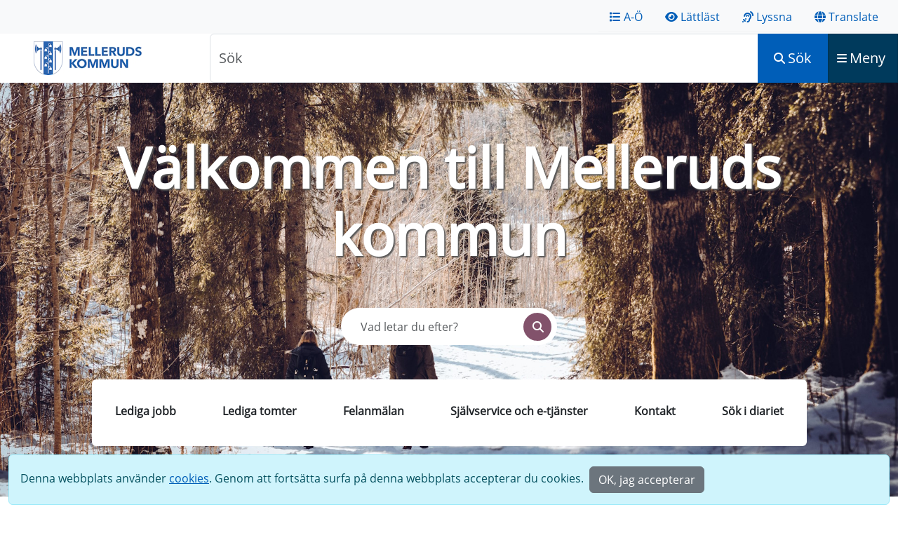

--- FILE ---
content_type: text/html; charset=utf-8
request_url: https://mellerud.se/
body_size: 74873
content:
<!DOCTYPE html>
<html lang="sv">
<head>
    <title>Melleruds kommun</title>
    <meta name="viewport" content="width=device-width, initial-scale=1">
    <meta charset="utf-8">
    	        <meta name="description" content="Officiell webbplats f&#xF6;r Melleruds kommun. Telefonnumret till v&#xE4;xeln &#xE4;r 0530-180 00.">

    <link rel="stylesheet" href="/css/open-sans.css">
    <link rel="stylesheet" href="/css/bootstrap-5.3.2.min.css">
    <link rel="stylesheet" href="/css/mellerud.css?v=32">
    <link rel="stylesheet" href="/css/custom.css?v=29">
    <link rel="stylesheet" href="/css/font-awesome-free-6.2.1.min.css">
    <link rel="stylesheet" href="/css/umbraco-forms.css?v=5">
    <script async src="/scripts/bootstrap-5.3.2.bundle.min.js"></script>
    <style>
    .access-hidden, .access-hidden-always {
    position: absolute;
    left: -9000px;
    height: 1px;
    width: 1px;
    overflow: hidden;
    margin: 0;
    padding: 0;
}
    .access-hidden:active, .access-hidden:focus {
    position: static;
    height: auto;
    width: auto;
    overflow: auto;
}
    #skip-link:active, #skip-link:focus {
}
</style>

        		<!--Open Graph-->
    		<meta property="og:locale" content="sv_SE">
    		<meta property="og:type" content="website">
    		<meta property="og:title" content="Melleruds kommun">
    		<meta property="og:url" content="https://mellerud.se/">
    		<meta property="og:image" content="https://mellerud.se/media/jmfhe4r3/mellerud_logo_master-1200x375.jpg">
<meta property="og:image:height" content="375"><meta property="og:image:width" content="1200"><meta property="og:description" content="Officiell webbplats f&#xF6;r Melleruds kommun. Telefonnumret till v&#xE4;xeln &#xE4;r 0530-180 00.">

                        <script async src="https://www.googletagmanager.com/gtag/js?id=G-5WB7T804E7"></script>
                    <script>
                window.dataLayer = window.dataLayer || [];
                function gtag(){dataLayer.push(arguments);}
                gtag('js', new Date());
                gtag('config', 'G-5WB7T804E7');
                    </script>

</head>

<body>
    <a id="skip-link" class="container-fluid bg-white access-hidden" href="#content">Gå till innehåll</a>
    
            <nav class="autohide navbar bg-light pre-top" aria-label="Toppnavigering">
                <div class="container-fluid position-absolute">
                    <ul class="navbar-nav ms-auto d-flex w-100">
                                    <li class="nav-item px-3 d-none d-md-block">
                                        <a href="/om-webbplatsen/a-o/"  title="Sidor fr&#xE5;n A-&#xD6;" class="nav-link" ><span class="fa-solid fa-list me-1"></span>A-&#xD6;</a>
                                    </li>
                                    <li class="nav-item px-3 d-none d-md-block">
                                        <a href="/lattlast/"  title="Sidor p&#xE5; l&#xE4;ttl&#xE4;st svenska" class="nav-link" ><span class="fa-solid fa-eye me-1"></span>L&#xE4;ttl&#xE4;st</a>
                                    </li>
                                    <li class="nav-item px-3 d-none d-md-block">
                                        <a href="#"  onclick="toggleBar()" title="Aktivera talande webb" class="nav-link" ><span class="fa-solid fa-ear-listen me-1"></span>Lyssna</a>
                                    </li>
                                    <li class="nav-item px-3 d-none d-md-block">
                                        <a href="#"  onclick="translateDlg()" title="&#xD6;vers&#xE4;tt sidan till valfritt spr&#xE5;k" class="nav-link" ><span class="fa-solid fa-globe me-1"></span>Translate</a>
                                    </li>
                        <li class="dropdown d-md-none mx-auto" style="z-index:2000;">
                            <button class="btn btn-outline-kommun dropdown-toggle" type="button" data-bs-toggle="dropdown" aria-expanded="false">
                                Funktioner<i class="ms-2"></i>
                            </button>
                            <ul class="dropdown-menu">
                                <li><a href="/om-webbplatsen/a-o/" title="Sidor från A-Ö" class="dropdown-item">A-Ö</a></li><li><a href="/lattlast/" title="Sidor på lättläst svenska" class="dropdown-item">Lättläst</a></li><li><a href="#" onclick="toggleBar()" title="Aktivera talande webb" class="dropdown-item">Lyssna</a></li><li><a href="#" onclick="translateDlg()" title="Översätt sidan till valfritt språk" class="dropdown-item">Translate</a></li>
                            </ul>
                        </li>
                    </ul>
                </div>
            </nav>
    <nav class="navbar bg-white fixed-top p-0" aria-label="Huvudnavigation">
        <div class="container-fluid p-0">
                            <a href="/" title="Logotyp" class="navbar-brand ms-md-5 ms-1"><img src="/media/l3oplqi2/mellerud_logo_master_154x48.jpg" width="154" height="48" class="img-fluid" alt="Kommunens logotyp"></a>
            <div class="nav-buttons">

                <form method="post" action="/sok/">
                    <div class="input-group input-nav position-fixed">
                        <label for="top-search-1" class="visually-hidden">Sök</label>
                        <input type="search" id="top-search-1" name="top-search-1" class="form-control rounded-start fs-5" placeholder="Sök" value="">
                        
                        <button class="btn bg-blue text-white nav-search-btn px-4" type="submit" title="Sök på webbplatsen"><span class="fa fa-search"></span><span class="mb-0 ps-1 fs-5">Sök</span></button>
                    </div>
                </form>

<button class="navbar-toggler bg-blue-dark position-fixed" data-bs-toggle="offcanvas" data-bs-target="#offcanvasNavbar" aria-controls="offcanvasNavbar" title="Öppna och stäng navigeringsmeny"><span class="d-flex text-white span-alternate show"><i class="fa fa-bars"></i><span class="mb-0 ps-1 fs-5">Meny</span></span><span class="text-white circle-xmark span-alternate"><i class="fa-regular fa-circle-xmark"></i><span class="mb-0 ps-1 fs-5">Stäng</span></span></button><div class="offcanvas offcanvas-end" id="offcanvasNavbar" tabindex="-1"><div class="offcanvas-header visually-hidden"><p id="offcanvasRightLabel">Meny</p></div><div class="offcanvas-body bg-blue-dark p-0"><hr class="mk-border-bottom my-0" style="margin-left:-1rem;margin-right:-1rem;"><div class="d-flex"><a href="/skola-och-barnomsorg/" class="nav-link text-white d-inline-block w-100 py-3">Skola och barnomsorg</a><button class="btn float-end border-0 collapsed" type="button" data-bs-toggle="collapse" data-bs-target="#collapse-1077" aria-expanded="false" aria-controls="collapse-1077"><span class="visually-hidden text-white">Visa sidor under Skola och barnomsorg</span><span class="iconRightDown text-white float-end"></span></button></div><hr class="mk-border-bottom my-0" style="margin-left:-1rem;margin-right:-1rem;"><div class="collapse" id="collapse-1077"><div class="d-flex ps-3"><a href="/skola-och-barnomsorg/forskola/" class="nav-link text-white d-inline-block w-100 py-3">Förskola</a><button class="btn float-end border-0 collapsed" type="button" data-bs-toggle="collapse" data-bs-target="#collapse-1144" aria-expanded="false" aria-controls="collapse-1144"><span class="visually-hidden text-white">Visa sidor under Förskola</span><span class="iconRightDown text-white float-end"></span></button></div><hr class="mk-border-bottom my-0" style="margin-left:-2rem;margin-right:-1rem;"><div class="collapse ps-3" id="collapse-1144"><div class="ps-3"><a href="/skola-och-barnomsorg/forskola/adress-och-telefon-till-forskolorna/" class="nav-link text-white py-3">Adress och telefon till förskolorna</a></div><hr class="mk-border-bottom my-0" style="margin-left:-3rem;margin-right:-1rem;"><div class="d-flex ps-3"><a href="/skola-och-barnomsorg/forskola/barnomsorgswebben/" class="nav-link text-white d-inline-block w-100 py-3">Barnomsorgswebben</a><button class="btn float-end border-0 collapsed" type="button" data-bs-toggle="collapse" data-bs-target="#collapse-1147" aria-expanded="false" aria-controls="collapse-1147"><span class="visually-hidden text-white">Visa sidor under Barnomsorgswebben</span><span class="iconRightDown text-white float-end"></span></button></div><hr class="mk-border-bottom my-0" style="margin-left:-3rem;margin-right:-1rem;"><div class="collapse ps-3" id="collapse-1147"><div class="ps-3"><a href="/skola-och-barnomsorg/forskola/barnomsorgswebben/intyg-om-sysselsattning/" class="nav-link text-white py-3">Intyg om sysselsättning</a></div><hr class="mk-border-bottom my-0" style="margin-left:-4rem;margin-right:-1rem;"></div><div class="ps-3"><a href="/skola-och-barnomsorg/forskola/forsta-kontakt-inskolning/" class="nav-link text-white py-3">Första kontakt/inskolning</a></div><hr class="mk-border-bottom my-0" style="margin-left:-3rem;margin-right:-1rem;"><div class="d-flex ps-3"><a href="/skola-och-barnomsorg/forskola/kommunens-forskolor/" class="nav-link text-white d-inline-block w-100 py-3">Kommunens förskolor</a><button class="btn float-end border-0 collapsed" type="button" data-bs-toggle="collapse" data-bs-target="#collapse-1182" aria-expanded="false" aria-controls="collapse-1182"><span class="visually-hidden text-white">Visa sidor under Kommunens förskolor</span><span class="iconRightDown text-white float-end"></span></button></div><hr class="mk-border-bottom my-0" style="margin-left:-3rem;margin-right:-1rem;"><div class="collapse ps-3" id="collapse-1182"><div class="ps-3"><a href="/skola-och-barnomsorg/forskola/kommunens-forskolor/kroppefjalls-forskola/" class="nav-link text-white py-3">Kroppefjälls förskola</a></div><hr class="mk-border-bottom my-0" style="margin-left:-4rem;margin-right:-1rem;"><div class="ps-3"><a href="/skola-och-barnomsorg/forskola/kommunens-forskolor/lundens-forskola/" class="nav-link text-white py-3">Lundens förskola</a></div><hr class="mk-border-bottom my-0" style="margin-left:-4rem;margin-right:-1rem;"><div class="ps-3"><a href="/skola-och-barnomsorg/forskola/kommunens-forskolor/markusgardens-forskola/" class="nav-link text-white py-3">Markusgårdens förskola</a></div><hr class="mk-border-bottom my-0" style="margin-left:-4rem;margin-right:-1rem;"><div class="ps-3"><a href="/skola-och-barnomsorg/forskola/kommunens-forskolor/tallasens-forskola/" class="nav-link text-white py-3">Tallåsens förskola</a></div><hr class="mk-border-bottom my-0" style="margin-left:-4rem;margin-right:-1rem;"><div class="ps-3"><a href="/skola-och-barnomsorg/forskola/kommunens-forskolor/ymers-forskola/" class="nav-link text-white py-3">Ymers förskola</a></div><hr class="mk-border-bottom my-0" style="margin-left:-4rem;margin-right:-1rem;"><div class="ps-3"><a href="/skola-och-barnomsorg/forskola/kommunens-forskolor/asebro-forskola/" class="nav-link text-white py-3">Åsebro förskola</a></div><hr class="mk-border-bottom my-0" style="margin-left:-4rem;margin-right:-1rem;"></div></div><div class="d-flex ps-3"><a href="/skola-och-barnomsorg/oppen-forskola/" class="nav-link text-white d-inline-block w-100 py-3">Öppen förskola</a><button class="btn float-end border-0 collapsed" type="button" data-bs-toggle="collapse" data-bs-target="#collapse-10387" aria-expanded="false" aria-controls="collapse-10387"><span class="visually-hidden text-white">Visa sidor under Öppen förskola</span><span class="iconRightDown text-white float-end"></span></button></div><hr class="mk-border-bottom my-0" style="margin-left:-2rem;margin-right:-1rem;"><div class="collapse ps-3" id="collapse-10387"><div class="ps-3"><a href="/skola-och-barnomsorg/oppen-forskola/abc-foraldratraffar/" class="nav-link text-white py-3">ABC Föräldraträffar</a></div><hr class="mk-border-bottom my-0" style="margin-left:-3rem;margin-right:-1rem;"><div class="ps-3"><a href="/skola-och-barnomsorg/oppen-forskola/anmalan-till-abc-foraldratraffar/" class="nav-link text-white py-3">Anmälan till ABC föräldraträffar</a></div><hr class="mk-border-bottom my-0" style="margin-left:-3rem;margin-right:-1rem;"></div><div class="d-flex ps-3"><a href="/skola-och-barnomsorg/grundskolor/" class="nav-link text-white d-inline-block w-100 py-3">Grundskolor</a><button class="btn float-end border-0 collapsed" type="button" data-bs-toggle="collapse" data-bs-target="#collapse-1150" aria-expanded="false" aria-controls="collapse-1150"><span class="visually-hidden text-white">Visa sidor under Grundskolor</span><span class="iconRightDown text-white float-end"></span></button></div><hr class="mk-border-bottom my-0" style="margin-left:-2rem;margin-right:-1rem;"><div class="collapse ps-3" id="collapse-1150"><div class="ps-3"><a href="/skola-och-barnomsorg/grundskolor/adress-och-telefon-till-grundskolorna/" class="nav-link text-white py-3">Adress och telefon till grundskolorna</a></div><hr class="mk-border-bottom my-0" style="margin-left:-3rem;margin-right:-1rem;"><div class="d-flex ps-3"><a href="/skola-och-barnomsorg/grundskolor/fagerlidsskolan/" class="nav-link text-white d-inline-block w-100 py-3">Fagerlidsskolan</a><button class="btn float-end border-0 collapsed" type="button" data-bs-toggle="collapse" data-bs-target="#collapse-1152" aria-expanded="false" aria-controls="collapse-1152"><span class="visually-hidden text-white">Visa sidor under Fagerlidsskolan</span><span class="iconRightDown text-white float-end"></span></button></div><hr class="mk-border-bottom my-0" style="margin-left:-3rem;margin-right:-1rem;"><div class="collapse ps-3" id="collapse-1152"><div class="ps-3"><a href="/skola-och-barnomsorg/grundskolor/fagerlidsskolan/adress-och-telefonlista/" class="nav-link text-white py-3">Adress- och telefonlista</a></div><hr class="mk-border-bottom my-0" style="margin-left:-4rem;margin-right:-1rem;"><div class="ps-3"><a href="/skola-och-barnomsorg/grundskolor/fagerlidsskolan/elevhalsa-och-skolhalsovard/" class="nav-link text-white py-3">Elevhälsa och skolhälsovård</a></div><hr class="mk-border-bottom my-0" style="margin-left:-4rem;margin-right:-1rem;"><div class="ps-3"><a href="/skola-och-barnomsorg/grundskolor/fagerlidsskolan/fritidshem/" class="nav-link text-white py-3">Fritidshem</a></div><hr class="mk-border-bottom my-0" style="margin-left:-4rem;margin-right:-1rem;"><div class="ps-3"><a href="/skola-och-barnomsorg/grundskolor/fagerlidsskolan/lasarstider/" class="nav-link text-white py-3">Läsårstider</a></div><hr class="mk-border-bottom my-0" style="margin-left:-4rem;margin-right:-1rem;"><div class="ps-3"><a href="/skola-och-barnomsorg/grundskolor/fagerlidsskolan/matsedel/" class="nav-link text-white py-3">Matsedel</a></div><hr class="mk-border-bottom my-0" style="margin-left:-4rem;margin-right:-1rem;"></div><div class="d-flex ps-3"><a href="/skola-och-barnomsorg/grundskolor/karolinerskolan/" class="nav-link text-white d-inline-block w-100 py-3">Karolinerskolan</a><button class="btn float-end border-0 collapsed" type="button" data-bs-toggle="collapse" data-bs-target="#collapse-1153" aria-expanded="false" aria-controls="collapse-1153"><span class="visually-hidden text-white">Visa sidor under Karolinerskolan</span><span class="iconRightDown text-white float-end"></span></button></div><hr class="mk-border-bottom my-0" style="margin-left:-3rem;margin-right:-1rem;"><div class="collapse ps-3" id="collapse-1153"><div class="ps-3"><a href="/skola-och-barnomsorg/grundskolor/karolinerskolan/adress-och-telefonlista/" class="nav-link text-white py-3">Adress- och telefonlista</a></div><hr class="mk-border-bottom my-0" style="margin-left:-4rem;margin-right:-1rem;"><div class="ps-3"><a href="/skola-och-barnomsorg/grundskolor/karolinerskolan/elevhalsa-och-skolhalsovard/" class="nav-link text-white py-3">Elevhälsa och skolhälsovård</a></div><hr class="mk-border-bottom my-0" style="margin-left:-4rem;margin-right:-1rem;"><div class="ps-3"><a href="/skola-och-barnomsorg/grundskolor/karolinerskolan/karolinerskolans-fritids/" class="nav-link text-white py-3">Karolinerskolans fritids</a></div><hr class="mk-border-bottom my-0" style="margin-left:-4rem;margin-right:-1rem;"><div class="ps-3"><a href="/skola-och-barnomsorg/grundskolor/karolinerskolan/lasarstider/" class="nav-link text-white py-3">Läsårstider</a></div><hr class="mk-border-bottom my-0" style="margin-left:-4rem;margin-right:-1rem;"><div class="ps-3"><a href="/skola-och-barnomsorg/grundskolor/karolinerskolan/matsedel/" class="nav-link text-white py-3">Matsedel</a></div><hr class="mk-border-bottom my-0" style="margin-left:-4rem;margin-right:-1rem;"></div><div class="d-flex ps-3"><a href="/skola-och-barnomsorg/grundskolor/nordalsskolan/" class="nav-link text-white d-inline-block w-100 py-3">Nordalsskolan</a><button class="btn float-end border-0 collapsed" type="button" data-bs-toggle="collapse" data-bs-target="#collapse-1154" aria-expanded="false" aria-controls="collapse-1154"><span class="visually-hidden text-white">Visa sidor under Nordalsskolan</span><span class="iconRightDown text-white float-end"></span></button></div><hr class="mk-border-bottom my-0" style="margin-left:-3rem;margin-right:-1rem;"><div class="collapse ps-3" id="collapse-1154"><div class="ps-3"><a href="/skola-och-barnomsorg/grundskolor/nordalsskolan/adress-och-telefonlista/" class="nav-link text-white py-3">Adress- och telefonlista</a></div><hr class="mk-border-bottom my-0" style="margin-left:-4rem;margin-right:-1rem;"><div class="ps-3"><a href="/skola-och-barnomsorg/grundskolor/nordalsskolan/allman-information/" class="nav-link text-white py-3">Allmän information</a></div><hr class="mk-border-bottom my-0" style="margin-left:-4rem;margin-right:-1rem;"><div class="ps-3"><a href="/skola-och-barnomsorg/grundskolor/nordalsskolan/elevhalsa-och-skolhalsovard/" class="nav-link text-white py-3">Elevhälsa och skolhälsovård</a></div><hr class="mk-border-bottom my-0" style="margin-left:-4rem;margin-right:-1rem;"><div class="ps-3"><a href="/skola-och-barnomsorg/grundskolor/nordalsskolan/fritidshem/" class="nav-link text-white py-3">Fritidshem</a></div><hr class="mk-border-bottom my-0" style="margin-left:-4rem;margin-right:-1rem;"><div class="ps-3"><a href="/skola-och-barnomsorg/grundskolor/nordalsskolan/kvalitetsredovisning/" class="nav-link text-white py-3">Kvalitetsredovisning</a></div><hr class="mk-border-bottom my-0" style="margin-left:-4rem;margin-right:-1rem;"><div class="ps-3"><a href="/skola-och-barnomsorg/grundskolor/nordalsskolan/lasarstider/" class="nav-link text-white py-3">Läsårstider</a></div><hr class="mk-border-bottom my-0" style="margin-left:-4rem;margin-right:-1rem;"><div class="ps-3"><a href="/skola-och-barnomsorg/grundskolor/nordalsskolan/matsedel/" class="nav-link text-white py-3">Matsedel</a></div><hr class="mk-border-bottom my-0" style="margin-left:-4rem;margin-right:-1rem;"><div class="ps-3"><a href="/skola-och-barnomsorg/grundskolor/nordalsskolan/rektor-informerar/" class="nav-link text-white py-3">Rektor informerar</a></div><hr class="mk-border-bottom my-0" style="margin-left:-4rem;margin-right:-1rem;"></div><div class="d-flex ps-3"><a href="/skola-och-barnomsorg/grundskolor/radaskolan/" class="nav-link text-white d-inline-block w-100 py-3">Rådaskolan</a><button class="btn float-end border-0 collapsed" type="button" data-bs-toggle="collapse" data-bs-target="#collapse-1155" aria-expanded="false" aria-controls="collapse-1155"><span class="visually-hidden text-white">Visa sidor under Rådaskolan</span><span class="iconRightDown text-white float-end"></span></button></div><hr class="mk-border-bottom my-0" style="margin-left:-3rem;margin-right:-1rem;"><div class="collapse ps-3" id="collapse-1155"><div class="ps-3"><a href="/skola-och-barnomsorg/grundskolor/radaskolan/adress-och-telefonlista/" class="nav-link text-white py-3">Adress- och telefonlista</a></div><hr class="mk-border-bottom my-0" style="margin-left:-4rem;margin-right:-1rem;"><div class="ps-3"><a href="/skola-och-barnomsorg/grundskolor/radaskolan/elevhalsa-och-skolhalsovard/" class="nav-link text-white py-3">Elevhälsa och skolhälsovård</a></div><hr class="mk-border-bottom my-0" style="margin-left:-4rem;margin-right:-1rem;"><div class="ps-3"><a href="/skola-och-barnomsorg/grundskolor/radaskolan/lasarstider/" class="nav-link text-white py-3">Läsårstider</a></div><hr class="mk-border-bottom my-0" style="margin-left:-4rem;margin-right:-1rem;"><div class="ps-3"><a href="/skola-och-barnomsorg/grundskolor/radaskolan/matsedel/" class="nav-link text-white py-3">Matsedel</a></div><hr class="mk-border-bottom my-0" style="margin-left:-4rem;margin-right:-1rem;"><div class="ps-3"><a href="/skola-och-barnomsorg/grundskolor/radaskolan/studie-och-yrkesvagledning/" class="nav-link text-white py-3">Studie- och yrkesvägledning</a></div><hr class="mk-border-bottom my-0" style="margin-left:-4rem;margin-right:-1rem;"></div><div class="d-flex ps-3"><a href="/skola-och-barnomsorg/grundskolor/asebro-skola/" class="nav-link text-white d-inline-block w-100 py-3">Åsebro skola</a><button class="btn float-end border-0 collapsed" type="button" data-bs-toggle="collapse" data-bs-target="#collapse-1156" aria-expanded="false" aria-controls="collapse-1156"><span class="visually-hidden text-white">Visa sidor under Åsebro skola</span><span class="iconRightDown text-white float-end"></span></button></div><hr class="mk-border-bottom my-0" style="margin-left:-3rem;margin-right:-1rem;"><div class="collapse ps-3" id="collapse-1156"><div class="ps-3"><a href="/skola-och-barnomsorg/grundskolor/asebro-skola/adress-och-telefonlista/" class="nav-link text-white py-3">Adress- och telefonlista</a></div><hr class="mk-border-bottom my-0" style="margin-left:-4rem;margin-right:-1rem;"><div class="ps-3"><a href="/skola-och-barnomsorg/grundskolor/asebro-skola/elevhalsa-och-skolhalsovard/" class="nav-link text-white py-3">Elevhälsa och skolhälsovård</a></div><hr class="mk-border-bottom my-0" style="margin-left:-4rem;margin-right:-1rem;"><div class="ps-3"><a href="/skola-och-barnomsorg/grundskolor/asebro-skola/lasarstider/" class="nav-link text-white py-3">Läsårstider</a></div><hr class="mk-border-bottom my-0" style="margin-left:-4rem;margin-right:-1rem;"><div class="ps-3"><a href="/skola-och-barnomsorg/grundskolor/asebro-skola/personal/" class="nav-link text-white py-3">Personal</a></div><hr class="mk-border-bottom my-0" style="margin-left:-4rem;margin-right:-1rem;"><div class="ps-3"><a href="/skola-och-barnomsorg/grundskolor/asebro-skola/matsedel/" class="nav-link text-white py-3">Matsedel</a></div><hr class="mk-border-bottom my-0" style="margin-left:-4rem;margin-right:-1rem;"><div class="ps-3"><a href="/skola-och-barnomsorg/grundskolor/asebro-skola/asebronytt/" class="nav-link text-white py-3">Åsebronytt</a></div><hr class="mk-border-bottom my-0" style="margin-left:-4rem;margin-right:-1rem;"><div class="ps-3"><a href="/skola-och-barnomsorg/grundskolor/asebro-skola/asebro-fritids/" class="nav-link text-white py-3">Åsebro fritids</a></div><hr class="mk-border-bottom my-0" style="margin-left:-4rem;margin-right:-1rem;"></div><div class="ps-3"><a href="/skola-och-barnomsorg/grundskolor/skapande-skola/" class="nav-link text-white py-3">Skapande skola</a></div><hr class="mk-border-bottom my-0" style="margin-left:-3rem;margin-right:-1rem;"><div class="d-flex ps-3"><a href="/skola-och-barnomsorg/grundskolor/elevhalsa-och-skolhalsovard/" class="nav-link text-white d-inline-block w-100 py-3">Elevhälsa och skolhälsovård</a><button class="btn float-end border-0 collapsed" type="button" data-bs-toggle="collapse" data-bs-target="#collapse-1160" aria-expanded="false" aria-controls="collapse-1160"><span class="visually-hidden text-white">Visa sidor under Elevhälsa och skolhälsovård</span><span class="iconRightDown text-white float-end"></span></button></div><hr class="mk-border-bottom my-0" style="margin-left:-3rem;margin-right:-1rem;"><div class="collapse ps-3" id="collapse-1160"><div class="ps-3"><a href="/skola-och-barnomsorg/grundskolor/elevhalsa-och-skolhalsovard/skolkurator/" class="nav-link text-white py-3">Skolkurator</a></div><hr class="mk-border-bottom my-0" style="margin-left:-4rem;margin-right:-1rem;"><div class="ps-3"><a href="/skola-och-barnomsorg/grundskolor/elevhalsa-och-skolhalsovard/skolskoterska-och-skollakare/" class="nav-link text-white py-3">Skolsköterska och skolläkare</a></div><hr class="mk-border-bottom my-0" style="margin-left:-4rem;margin-right:-1rem;"><div class="ps-3"><a href="/skola-och-barnomsorg/grundskolor/elevhalsa-och-skolhalsovard/specialpedagog/" class="nav-link text-white py-3">Specialpedagog</a></div><hr class="mk-border-bottom my-0" style="margin-left:-4rem;margin-right:-1rem;"></div><div class="ps-3"><a href="/skola-och-barnomsorg/grundskolor/lan-ipad-dator/" class="nav-link text-white py-3">Lån iPad/dator</a></div><hr class="mk-border-bottom my-0" style="margin-left:-3rem;margin-right:-1rem;"></div><div class="d-flex ps-3"><a href="/skola-och-barnomsorg/fritidshem/" class="nav-link text-white d-inline-block w-100 py-3">Fritidshem</a><button class="btn float-end border-0 collapsed" type="button" data-bs-toggle="collapse" data-bs-target="#collapse-1080" aria-expanded="false" aria-controls="collapse-1080"><span class="visually-hidden text-white">Visa sidor under Fritidshem</span><span class="iconRightDown text-white float-end"></span></button></div><hr class="mk-border-bottom my-0" style="margin-left:-2rem;margin-right:-1rem;"><div class="collapse ps-3" id="collapse-1080"><div class="ps-3"><a href="/skola-och-barnomsorg/fritidshem/ansok-andra-eller-sag-upp-plats/" class="nav-link text-white py-3">Ansök, ändra eller säg upp plats</a></div><hr class="mk-border-bottom my-0" style="margin-left:-3rem;margin-right:-1rem;"><div class="ps-3"><a href="/skola-och-barnomsorg/fritidshem/fagerlidsskolans-fritidshem/" class="nav-link text-white py-3">Fagerlidsskolans fritidshem</a></div><hr class="mk-border-bottom my-0" style="margin-left:-3rem;margin-right:-1rem;"><div class="ps-3"><a href="/skola-och-barnomsorg/fritidshem/karolinerskolans-fritidshem/" class="nav-link text-white py-3">Karolinerskolans fritidshem</a></div><hr class="mk-border-bottom my-0" style="margin-left:-3rem;margin-right:-1rem;"><div class="ps-3"><a href="/skola-och-barnomsorg/fritidshem/nordalsskolans-fritidshem/" class="nav-link text-white py-3">Nordalsskolans fritidshem</a></div><hr class="mk-border-bottom my-0" style="margin-left:-3rem;margin-right:-1rem;"><div class="ps-3"><a href="/skola-och-barnomsorg/fritidshem/asebro-fritidshem/" class="nav-link text-white py-3">Åsebro fritidshem</a></div><hr class="mk-border-bottom my-0" style="margin-left:-3rem;margin-right:-1rem;"></div><div class="d-flex ps-3"><a href="/skola-och-barnomsorg/anpassad-skola/" class="nav-link text-white d-inline-block w-100 py-3">Anpassad skola</a><button class="btn float-end border-0 collapsed" type="button" data-bs-toggle="collapse" data-bs-target="#collapse-1174" aria-expanded="false" aria-controls="collapse-1174"><span class="visually-hidden text-white">Visa sidor under Anpassad skola</span><span class="iconRightDown text-white float-end"></span></button></div><hr class="mk-border-bottom my-0" style="margin-left:-2rem;margin-right:-1rem;"><div class="collapse ps-3" id="collapse-1174"><div class="ps-3"><a href="/skola-och-barnomsorg/anpassad-skola/fso-forlangd-skolbarnomsorg/" class="nav-link text-white py-3">FSO - förlängd skolbarnomsorg</a></div><hr class="mk-border-bottom my-0" style="margin-left:-3rem;margin-right:-1rem;"><div class="ps-3"><a href="/skola-och-barnomsorg/anpassad-skola/mottagande-i-anpassad-skola/" class="nav-link text-white py-3">Mottagande i anpassad skola</a></div><hr class="mk-border-bottom my-0" style="margin-left:-3rem;margin-right:-1rem;"></div><div class="d-flex ps-3"><a href="/skola-och-barnomsorg/gymnasiet/" class="nav-link text-white d-inline-block w-100 py-3">Gymnasiet</a><button class="btn float-end border-0 collapsed" type="button" data-bs-toggle="collapse" data-bs-target="#collapse-1164" aria-expanded="false" aria-controls="collapse-1164"><span class="visually-hidden text-white">Visa sidor under Gymnasiet</span><span class="iconRightDown text-white float-end"></span></button></div><hr class="mk-border-bottom my-0" style="margin-left:-2rem;margin-right:-1rem;"><div class="collapse ps-3" id="collapse-1164"><div class="ps-3"><a href="/skola-och-barnomsorg/gymnasiet/adress-och-telefon/" class="nav-link text-white py-3">Adress och telefon</a></div><hr class="mk-border-bottom my-0" style="margin-left:-3rem;margin-right:-1rem;"><div class="ps-3"><a href="/skola-och-barnomsorg/gymnasiet/elev-for-en-dag-pa-dahlstiernska/" class="nav-link text-white py-3">Elev för en dag på Dahlstiernska</a></div><hr class="mk-border-bottom my-0" style="margin-left:-3rem;margin-right:-1rem;"><div class="ps-3"><a href="/skola-och-barnomsorg/gymnasiet/elevhalsa-och-skolhalsovard/" class="nav-link text-white py-3">Elevhälsa och skolhälsovård</a></div><hr class="mk-border-bottom my-0" style="margin-left:-3rem;margin-right:-1rem;"><div class="ps-3"><a href="/skola-och-barnomsorg/gymnasiet/gymnasievalet/" class="nav-link text-white py-3">Gymnasievalet</a></div><hr class="mk-border-bottom my-0" style="margin-left:-3rem;margin-right:-1rem;"><div class="ps-3"><a href="/skola-och-barnomsorg/gymnasiet/inackorderingstillagg/" class="nav-link text-white py-3">Inackorderingstillägg</a></div><hr class="mk-border-bottom my-0" style="margin-left:-3rem;margin-right:-1rem;"><div class="ps-3"><a href="/skola-och-barnomsorg/gymnasiet/lan-ipad-dator/" class="nav-link text-white py-3">Lån iPad/dator</a></div><hr class="mk-border-bottom my-0" style="margin-left:-3rem;margin-right:-1rem;"><div class="ps-3"><a href="/skola-och-barnomsorg/gymnasiet/resebidrag-ansokan-om-busskort/" class="nav-link text-white py-3">Resebidrag - ansökan om busskort</a></div><hr class="mk-border-bottom my-0" style="margin-left:-3rem;margin-right:-1rem;"></div><div class="ps-3"><a href="/skola-och-barnomsorg/schoolsoft-i-grundskola-gymnasium-och-anpassad-grundskola/" class="nav-link text-white py-3">SchoolSoft i grundskola, gymnasium och anpassad grundskola</a></div><hr class="mk-border-bottom my-0" style="margin-left:-2rem;margin-right:-1rem;"><div class="d-flex ps-3"><a href="/skola-och-barnomsorg/kulturskolan/" class="nav-link text-white d-inline-block w-100 py-3">Kulturskolan</a><button class="btn float-end border-0 collapsed" type="button" data-bs-toggle="collapse" data-bs-target="#collapse-1166" aria-expanded="false" aria-controls="collapse-1166"><span class="visually-hidden text-white">Visa sidor under Kulturskolan</span><span class="iconRightDown text-white float-end"></span></button></div><hr class="mk-border-bottom my-0" style="margin-left:-2rem;margin-right:-1rem;"><div class="collapse ps-3" id="collapse-1166"><div class="ps-3"><a href="/skola-och-barnomsorg/kulturskolan/blanketter-information/" class="nav-link text-white py-3">Blanketter/Information</a></div><hr class="mk-border-bottom my-0" style="margin-left:-3rem;margin-right:-1rem;"><div class="ps-3"><a href="/skola-och-barnomsorg/kulturskolan/dansa-pa-kulturskolan/" class="nav-link text-white py-3">Dansa på Kulturskolan</a></div><hr class="mk-border-bottom my-0" style="margin-left:-3rem;margin-right:-1rem;"><div class="ps-3"><a href="/skola-och-barnomsorg/kulturskolan/evenemang/" class="nav-link text-white py-3">Evenemang</a></div><hr class="mk-border-bottom my-0" style="margin-left:-3rem;margin-right:-1rem;"><div class="ps-3"><a href="/skola-och-barnomsorg/kulturskolan/instrument/" class="nav-link text-white py-3">Instrument</a></div><hr class="mk-border-bottom my-0" style="margin-left:-3rem;margin-right:-1rem;"><div class="ps-3"><a href="/skola-och-barnomsorg/kulturskolan/kulturmellerud/" class="nav-link text-white py-3">KulturMellerud</a></div><hr class="mk-border-bottom my-0" style="margin-left:-3rem;margin-right:-1rem;"><div class="ps-3"><a href="/skola-och-barnomsorg/kulturskolan/sanggrupp-orkester-ensemble-musikdrama-rockverkstad/" class="nav-link text-white py-3">Sånggrupp/Orkester/ Ensemble/Musikdrama/Rockverkstad</a></div><hr class="mk-border-bottom my-0" style="margin-left:-3rem;margin-right:-1rem;"><div class="ps-3"><a href="/skola-och-barnomsorg/kulturskolan/fritidskortet/" class="nav-link text-white py-3">Fritidskortet</a></div><hr class="mk-border-bottom my-0" style="margin-left:-3rem;margin-right:-1rem;"></div><div class="ps-3"><a href="/skola-och-barnomsorg/lasarstider/" class="nav-link text-white py-3">Läsårstider</a></div><hr class="mk-border-bottom my-0" style="margin-left:-2rem;margin-right:-1rem;"><div class="d-flex ps-3"><a href="/skola-och-barnomsorg/skolskjutsar/" class="nav-link text-white d-inline-block w-100 py-3">Skolskjutsar</a><button class="btn float-end border-0 collapsed" type="button" data-bs-toggle="collapse" data-bs-target="#collapse-1171" aria-expanded="false" aria-controls="collapse-1171"><span class="visually-hidden text-white">Visa sidor under Skolskjutsar</span><span class="iconRightDown text-white float-end"></span></button></div><hr class="mk-border-bottom my-0" style="margin-left:-2rem;margin-right:-1rem;"><div class="collapse ps-3" id="collapse-1171"><div class="ps-3"><a href="/skola-och-barnomsorg/skolskjutsar/fragor-och-svar-om-skolskjutsarna/" class="nav-link text-white py-3">Frågor och svar om skolskjutsarna</a></div><hr class="mk-border-bottom my-0" style="margin-left:-3rem;margin-right:-1rem;"><div class="ps-3"><a href="/skola-och-barnomsorg/skolskjutsar/lamna-synpunkter-pa-skolskjutsar/" class="nav-link text-white py-3">Lämna synpunkter på skolskjutsar</a></div><hr class="mk-border-bottom my-0" style="margin-left:-3rem;margin-right:-1rem;"></div><div class="ps-3"><a href="/skola-och-barnomsorg/sommarforskola-och-sommarfritids/" class="nav-link text-white py-3">Sommarförskola och sommarfritids</a></div><hr class="mk-border-bottom my-0" style="margin-left:-2rem;margin-right:-1rem;"><div class="ps-3"><a href="/skola-och-barnomsorg/elevenkat/" class="nav-link text-white py-3">Elevenkät</a></div><hr class="mk-border-bottom my-0" style="margin-left:-2rem;margin-right:-1rem;"><div class="ps-3"><a href="/skola-och-barnomsorg/enkater-forskola-och-fritidshem/" class="nav-link text-white py-3">Enkäter förskola och fritidshem</a></div><hr class="mk-border-bottom my-0" style="margin-left:-2rem;margin-right:-1rem;"><div class="d-flex ps-3"><a href="/skola-och-barnomsorg/vuxenutbildning/" class="nav-link text-white d-inline-block w-100 py-3">Vuxenutbildning</a><button class="btn float-end border-0 collapsed" type="button" data-bs-toggle="collapse" data-bs-target="#collapse-1176" aria-expanded="false" aria-controls="collapse-1176"><span class="visually-hidden text-white">Visa sidor under Vuxenutbildning</span><span class="iconRightDown text-white float-end"></span></button></div><hr class="mk-border-bottom my-0" style="margin-left:-2rem;margin-right:-1rem;"><div class="collapse ps-3" id="collapse-1176"><div class="d-flex ps-3"><a href="/skola-och-barnomsorg/vuxenutbildning/aktuell-information/" class="nav-link text-white d-inline-block w-100 py-3">Aktuell information</a><button class="btn float-end border-0 collapsed" type="button" data-bs-toggle="collapse" data-bs-target="#collapse-1849" aria-expanded="false" aria-controls="collapse-1849"><span class="visually-hidden text-white">Visa sidor under Aktuell information</span><span class="iconRightDown text-white float-end"></span></button></div><hr class="mk-border-bottom my-0" style="margin-left:-3rem;margin-right:-1rem;"><div class="collapse ps-3" id="collapse-1849"><div class="ps-3"><a href="/skola-och-barnomsorg/vuxenutbildning/aktuell-information/provningar/" class="nav-link text-white py-3">Prövningar</a></div><hr class="mk-border-bottom my-0" style="margin-left:-4rem;margin-right:-1rem;"><div class="ps-3"><a href="/skola-och-barnomsorg/vuxenutbildning/aktuell-information/validering/" class="nav-link text-white py-3">Validering</a></div><hr class="mk-border-bottom my-0" style="margin-left:-4rem;margin-right:-1rem;"><div class="ps-3"><a href="/skola-och-barnomsorg/vuxenutbildning/aktuell-information/blanketter/" class="nav-link text-white py-3">Blanketter</a></div><hr class="mk-border-bottom my-0" style="margin-left:-4rem;margin-right:-1rem;"><div class="ps-3"><a href="/skola-och-barnomsorg/vuxenutbildning/aktuell-information/betygsbegaran/" class="nav-link text-white py-3">Betygsbegäran</a></div><hr class="mk-border-bottom my-0" style="margin-left:-4rem;margin-right:-1rem;"><div class="ps-3"><a href="/skola-och-barnomsorg/vuxenutbildning/aktuell-information/ansokan/" class="nav-link text-white py-3">Ansökan</a></div><hr class="mk-border-bottom my-0" style="margin-left:-4rem;margin-right:-1rem;"><div class="ps-3"><a href="/skola-och-barnomsorg/vuxenutbildning/aktuell-information/tenta-pa-hemmaplan/" class="nav-link text-white py-3">Tenta på hemmaplan</a></div><hr class="mk-border-bottom my-0" style="margin-left:-4rem;margin-right:-1rem;"></div><div class="ps-3"><a href="/skola-och-barnomsorg/vuxenutbildning/att-studera-pa-vuxenutbildningen/" class="nav-link text-white py-3">Att studera på Vuxenutbildningen</a></div><hr class="mk-border-bottom my-0" style="margin-left:-3rem;margin-right:-1rem;"><div class="ps-3"><a href="/skola-och-barnomsorg/vuxenutbildning/att-studera-vid-hermods/" class="nav-link text-white py-3">Att studera vid Hermods</a></div><hr class="mk-border-bottom my-0" style="margin-left:-3rem;margin-right:-1rem;"><div class="ps-3"><a href="/skola-och-barnomsorg/vuxenutbildning/grundlaggande-vuxenutbildning/" class="nav-link text-white py-3">Grundläggande vuxenutbildning</a></div><hr class="mk-border-bottom my-0" style="margin-left:-3rem;margin-right:-1rem;"><div class="ps-3"><a href="/skola-och-barnomsorg/vuxenutbildning/gymnasiala-kurser/" class="nav-link text-white py-3">Gymnasiala kurser</a></div><hr class="mk-border-bottom my-0" style="margin-left:-3rem;margin-right:-1rem;"><div class="d-flex ps-3"><a href="/skola-och-barnomsorg/vuxenutbildning/komvux-som-anpassad-utbildning/" class="nav-link text-white d-inline-block w-100 py-3">Komvux som anpassad utbildning</a><button class="btn float-end border-0 collapsed" type="button" data-bs-toggle="collapse" data-bs-target="#collapse-2117" aria-expanded="false" aria-controls="collapse-2117"><span class="visually-hidden text-white">Visa sidor under Komvux som anpassad utbildning</span><span class="iconRightDown text-white float-end"></span></button></div><hr class="mk-border-bottom my-0" style="margin-left:-3rem;margin-right:-1rem;"><div class="collapse ps-3" id="collapse-2117"><div class="ps-3"><a href="/skola-och-barnomsorg/vuxenutbildning/komvux-som-anpassad-utbildning/ansokan/" class="nav-link text-white py-3">Ansökan</a></div><hr class="mk-border-bottom my-0" style="margin-left:-4rem;margin-right:-1rem;"><div class="ps-3"><a href="/skola-och-barnomsorg/vuxenutbildning/komvux-som-anpassad-utbildning/larvuxbladet/" class="nav-link text-white py-3">Lärvuxbladet</a></div><hr class="mk-border-bottom my-0" style="margin-left:-4rem;margin-right:-1rem;"><div class="ps-3"><a href="/skola-och-barnomsorg/vuxenutbildning/komvux-som-anpassad-utbildning/vara-kurser/" class="nav-link text-white py-3">Våra kurser</a></div><hr class="mk-border-bottom my-0" style="margin-left:-4rem;margin-right:-1rem;"></div><div class="ps-3"><a href="/skola-och-barnomsorg/vuxenutbildning/kontakta-oss/" class="nav-link text-white py-3">Kontakta oss</a></div><hr class="mk-border-bottom my-0" style="margin-left:-3rem;margin-right:-1rem;"><div class="ps-3"><a href="/skola-och-barnomsorg/vuxenutbildning/studiecenter/" class="nav-link text-white py-3">Studiecenter</a></div><hr class="mk-border-bottom my-0" style="margin-left:-3rem;margin-right:-1rem;"><div class="ps-3"><a href="/skola-och-barnomsorg/vuxenutbildning/svenska-for-invandrare-sfi/" class="nav-link text-white py-3">Svenska för invandrare (SFI)</a></div><hr class="mk-border-bottom my-0" style="margin-left:-3rem;margin-right:-1rem;"><div class="ps-3"><a href="/skola-och-barnomsorg/vuxenutbildning/urvalskriterier/" class="nav-link text-white py-3">Urvalskriterier</a></div><hr class="mk-border-bottom my-0" style="margin-left:-3rem;margin-right:-1rem;"><div class="d-flex ps-3"><a href="/skola-och-barnomsorg/vuxenutbildning/yrkesutbildning/" class="nav-link text-white d-inline-block w-100 py-3">Yrkesutbildning</a><button class="btn float-end border-0 collapsed" type="button" data-bs-toggle="collapse" data-bs-target="#collapse-2138" aria-expanded="false" aria-controls="collapse-2138"><span class="visually-hidden text-white">Visa sidor under Yrkesutbildning</span><span class="iconRightDown text-white float-end"></span></button></div><hr class="mk-border-bottom my-0" style="margin-left:-3rem;margin-right:-1rem;"><div class="collapse ps-3" id="collapse-2138"><div class="ps-3"><a href="/skola-och-barnomsorg/vuxenutbildning/yrkesutbildning/barnskotare-elevassistent/" class="nav-link text-white py-3">Barnskötare/elevassistent</a></div><hr class="mk-border-bottom my-0" style="margin-left:-4rem;margin-right:-1rem;"><div class="ps-3"><a href="/skola-och-barnomsorg/vuxenutbildning/yrkesutbildning/elektriker-larlingsutbildning/" class="nav-link text-white py-3">Elektriker - lärlingsutbildning</a></div><hr class="mk-border-bottom my-0" style="margin-left:-4rem;margin-right:-1rem;"><div class="ps-3"><a href="/skola-och-barnomsorg/vuxenutbildning/yrkesutbildning/jobbspar-industri/" class="nav-link text-white py-3">Jobbspår - Industri</a></div><hr class="mk-border-bottom my-0" style="margin-left:-4rem;margin-right:-1rem;"><div class="ps-3"><a href="/skola-och-barnomsorg/vuxenutbildning/yrkesutbildning/sprakforstarkt-vard-och-omsorgsutbildning/" class="nav-link text-white py-3">Språkförstärkt vård- och omsorgsutbildning</a></div><hr class="mk-border-bottom my-0" style="margin-left:-4rem;margin-right:-1rem;"><div class="ps-3"><a href="/skola-och-barnomsorg/vuxenutbildning/yrkesutbildning/vvs-utbildning/" class="nav-link text-white py-3">VVS-utbildning</a></div><hr class="mk-border-bottom my-0" style="margin-left:-4rem;margin-right:-1rem;"><div class="ps-3"><a href="/skola-och-barnomsorg/vuxenutbildning/yrkesutbildning/vard-och-omsorgscollege/" class="nav-link text-white py-3">Vård- och omsorgscollege</a></div><hr class="mk-border-bottom my-0" style="margin-left:-4rem;margin-right:-1rem;"><div class="ps-3"><a href="/skola-och-barnomsorg/vuxenutbildning/yrkesutbildning/vard-och-omsorgsutbildning/" class="nav-link text-white py-3">Vård- och omsorgsutbildning</a></div><hr class="mk-border-bottom my-0" style="margin-left:-4rem;margin-right:-1rem;"></div></div><div class="ps-3"><a href="/skola-och-barnomsorg/campus-dalsland/" class="nav-link text-white py-3">Campus Dalsland</a></div><hr class="mk-border-bottom my-0" style="margin-left:-2rem;margin-right:-1rem;"><div class="d-flex ps-3"><a href="/skola-och-barnomsorg/nyanlanda-elever-newly-arrived/" class="nav-link text-white d-inline-block w-100 py-3">Nyanlända elever/ Newly arrived</a><button class="btn float-end border-0 collapsed" type="button" data-bs-toggle="collapse" data-bs-target="#collapse-1168" aria-expanded="false" aria-controls="collapse-1168"><span class="visually-hidden text-white">Visa sidor under Nyanlända elever/ Newly arrived</span><span class="iconRightDown text-white float-end"></span></button></div><hr class="mk-border-bottom my-0" style="margin-left:-2rem;margin-right:-1rem;"><div class="collapse ps-3" id="collapse-1168"><div class="ps-3"><a href="/skola-och-barnomsorg/nyanlanda-elever-newly-arrived/arabiska/" class="nav-link text-white py-3">Arabiska</a></div><hr class="mk-border-bottom my-0" style="margin-left:-3rem;margin-right:-1rem;"><div class="ps-3"><a href="/skola-och-barnomsorg/nyanlanda-elever-newly-arrived/bsk-serbiska/" class="nav-link text-white py-3">BSK - serbiska</a></div><hr class="mk-border-bottom my-0" style="margin-left:-3rem;margin-right:-1rem;"><div class="ps-3"><a href="/skola-och-barnomsorg/nyanlanda-elever-newly-arrived/nederlands/" class="nav-link text-white py-3">Nederlands</a></div><hr class="mk-border-bottom my-0" style="margin-left:-3rem;margin-right:-1rem;"><div class="ps-3"><a href="/skola-och-barnomsorg/nyanlanda-elever-newly-arrived/romani/" class="nav-link text-white py-3">Romani</a></div><hr class="mk-border-bottom my-0" style="margin-left:-3rem;margin-right:-1rem;"><div class="ps-3"><a href="/skola-och-barnomsorg/nyanlanda-elever-newly-arrived/ryska-russkiy/" class="nav-link text-white py-3">Ryska/ russkiy</a></div><hr class="mk-border-bottom my-0" style="margin-left:-3rem;margin-right:-1rem;"><div class="ps-3"><a href="/skola-och-barnomsorg/nyanlanda-elever-newly-arrived/somaliska/" class="nav-link text-white py-3">Somaliska</a></div><hr class="mk-border-bottom my-0" style="margin-left:-3rem;margin-right:-1rem;"><div class="ps-3"><a href="/skola-och-barnomsorg/nyanlanda-elever-newly-arrived/svenska/" class="nav-link text-white py-3">Svenska</a></div><hr class="mk-border-bottom my-0" style="margin-left:-3rem;margin-right:-1rem;"></div><div class="d-flex ps-3"><a href="/skola-och-barnomsorg/synpunkter-och-klagomal/" class="nav-link text-white d-inline-block w-100 py-3">Synpunkter och klagomål</a><button class="btn float-end border-0 collapsed" type="button" data-bs-toggle="collapse" data-bs-target="#collapse-16938" aria-expanded="false" aria-controls="collapse-16938"><span class="visually-hidden text-white">Visa sidor under Synpunkter och klagomål</span><span class="iconRightDown text-white float-end"></span></button></div><hr class="mk-border-bottom my-0" style="margin-left:-2rem;margin-right:-1rem;"><div class="collapse ps-3" id="collapse-16938"><div class="ps-3"><a href="/skola-och-barnomsorg/synpunkter-och-klagomal/overklaga-beslut/" class="nav-link text-white py-3">Överklaga beslut</a></div><hr class="mk-border-bottom my-0" style="margin-left:-3rem;margin-right:-1rem;"></div><div class="d-flex ps-3"><a href="/skola-och-barnomsorg/ungdomshuset-stinsen/" class="nav-link text-white d-inline-block w-100 py-3">Ungdomshuset Stinsen</a><button class="btn float-end border-0 collapsed" type="button" data-bs-toggle="collapse" data-bs-target="#collapse-1175" aria-expanded="false" aria-controls="collapse-1175"><span class="visually-hidden text-white">Visa sidor under Ungdomshuset Stinsen</span><span class="iconRightDown text-white float-end"></span></button></div><hr class="mk-border-bottom my-0" style="margin-left:-2rem;margin-right:-1rem;"><div class="collapse ps-3" id="collapse-1175"><div class="ps-3"><a href="/skola-och-barnomsorg/ungdomshuset-stinsen/sparet/" class="nav-link text-white py-3">Spåret</a></div><hr class="mk-border-bottom my-0" style="margin-left:-3rem;margin-right:-1rem;"><div class="ps-3"><a href="/skola-och-barnomsorg/ungdomshuset-stinsen/ungdomsradet/" class="nav-link text-white py-3">Ungdomsrådet</a></div><hr class="mk-border-bottom my-0" style="margin-left:-3rem;margin-right:-1rem;"></div></div><div class="d-flex"><a href="/omsorg-och-stod/" class="nav-link text-white d-inline-block w-100 py-3">Omsorg och stöd</a><button class="btn float-end border-0 collapsed" type="button" data-bs-toggle="collapse" data-bs-target="#collapse-18153" aria-expanded="false" aria-controls="collapse-18153"><span class="visually-hidden text-white">Visa sidor under Omsorg och stöd</span><span class="iconRightDown text-white float-end"></span></button></div><hr class="mk-border-bottom my-0" style="margin-left:-1rem;margin-right:-1rem;"><div class="collapse" id="collapse-18153"><div class="d-flex ps-3"><a href="/omsorg-och-stod/akut-hjalp-och-krisstod/" class="nav-link text-white d-inline-block w-100 py-3">Akut hjälp och krisstöd</a><button class="btn float-end border-0 collapsed" type="button" data-bs-toggle="collapse" data-bs-target="#collapse-18223" aria-expanded="false" aria-controls="collapse-18223"><span class="visually-hidden text-white">Visa sidor under Akut hjälp och krisstöd</span><span class="iconRightDown text-white float-end"></span></button></div><hr class="mk-border-bottom my-0" style="margin-left:-2rem;margin-right:-1rem;"><div class="collapse ps-3" id="collapse-18223"><div class="ps-3"><a href="/omsorg-och-stod/akut-hjalp-och-krisstod/akut-hjalp/" class="nav-link text-white py-3">Akut hjälp</a></div><hr class="mk-border-bottom my-0" style="margin-left:-3rem;margin-right:-1rem;"><div class="ps-3"><a href="/omsorg-och-stod/akut-hjalp-och-krisstod/vald-i-nara-relationer/" class="nav-link text-white py-3">Våld i nära relationer</a></div><hr class="mk-border-bottom my-0" style="margin-left:-3rem;margin-right:-1rem;"><div class="ps-3"><a href="/omsorg-och-stod/akut-hjalp-och-krisstod/vald-i-ungas-relationer/" class="nav-link text-white py-3">Våld i ungas relationer</a></div><hr class="mk-border-bottom my-0" style="margin-left:-3rem;margin-right:-1rem;"><div class="ps-3"><a href="/omsorg-och-stod/akut-hjalp-och-krisstod/socialjour/" class="nav-link text-white py-3">Socialjour</a></div><hr class="mk-border-bottom my-0" style="margin-left:-3rem;margin-right:-1rem;"><div class="ps-3"><a href="/omsorg-och-stod/akut-hjalp-och-krisstod/akuta-psykiska-problem/" class="nav-link text-white py-3">Akuta psykiska problem</a></div><hr class="mk-border-bottom my-0" style="margin-left:-3rem;margin-right:-1rem;"><div class="ps-3"><a href="/omsorg-och-stod/akut-hjalp-och-krisstod/psykiskt-och-socialt-omhandertagande-gruppen/" class="nav-link text-white py-3">Psykiskt Och Socialt OMhändertagande-gruppen</a></div><hr class="mk-border-bottom my-0" style="margin-left:-3rem;margin-right:-1rem;"><div class="d-flex ps-3"><a href="/omsorg-och-stod/akut-hjalp-och-krisstod/misstanke-om-barn-som-far-illa/" class="nav-link text-white d-inline-block w-100 py-3">Misstanke om barn som far illa</a><button class="btn float-end border-0 collapsed" type="button" data-bs-toggle="collapse" data-bs-target="#collapse-18224" aria-expanded="false" aria-controls="collapse-18224"><span class="visually-hidden text-white">Visa sidor under Misstanke om barn som far illa</span><span class="iconRightDown text-white float-end"></span></button></div><hr class="mk-border-bottom my-0" style="margin-left:-3rem;margin-right:-1rem;"><div class="collapse ps-3" id="collapse-18224"><div class="ps-3"><a href="/omsorg-och-stod/akut-hjalp-och-krisstod/misstanke-om-barn-som-far-illa/omedelbart-omhandertagande/" class="nav-link text-white py-3">Omedelbart omhändertagande</a></div><hr class="mk-border-bottom my-0" style="margin-left:-4rem;margin-right:-1rem;"><div class="ps-3"><a href="/omsorg-och-stod/akut-hjalp-och-krisstod/misstanke-om-barn-som-far-illa/tvangsomhandertagande/" class="nav-link text-white py-3">Tvångsomhändertagande</a></div><hr class="mk-border-bottom my-0" style="margin-left:-4rem;margin-right:-1rem;"></div></div><div class="d-flex ps-3"><a href="/omsorg-och-stod/trygg-och-saker/" class="nav-link text-white d-inline-block w-100 py-3">Trygg och säker</a><button class="btn float-end border-0 collapsed" type="button" data-bs-toggle="collapse" data-bs-target="#collapse-18947" aria-expanded="false" aria-controls="collapse-18947"><span class="visually-hidden text-white">Visa sidor under Trygg och säker</span><span class="iconRightDown text-white float-end"></span></button></div><hr class="mk-border-bottom my-0" style="margin-left:-2rem;margin-right:-1rem;"><div class="collapse ps-3" id="collapse-18947"><div class="ps-3"><a href="/omsorg-och-stod/trygg-och-saker/akut-hjalp/" class="nav-link text-white py-3">Akut hjälp</a></div><hr class="mk-border-bottom my-0" style="margin-left:-3rem;margin-right:-1rem;"><div class="d-flex ps-3"><a href="/omsorg-och-stod/trygg-och-saker/brottsforebyggande/" class="nav-link text-white d-inline-block w-100 py-3">Brottsförebyggande</a><button class="btn float-end border-0 collapsed" type="button" data-bs-toggle="collapse" data-bs-target="#collapse-18991" aria-expanded="false" aria-controls="collapse-18991"><span class="visually-hidden text-white">Visa sidor under Brottsförebyggande</span><span class="iconRightDown text-white float-end"></span></button></div><hr class="mk-border-bottom my-0" style="margin-left:-3rem;margin-right:-1rem;"><div class="collapse ps-3" id="collapse-18991"><div class="ps-3"><a href="/omsorg-och-stod/trygg-och-saker/brottsforebyggande/grannsamverkan/" class="nav-link text-white py-3">Grannsamverkan</a></div><hr class="mk-border-bottom my-0" style="margin-left:-4rem;margin-right:-1rem;"><div class="ps-3"><a href="/omsorg-och-stod/trygg-och-saker/brottsforebyggande/trygghetsvardar/" class="nav-link text-white py-3">Trygghetsvärdar</a></div><hr class="mk-border-bottom my-0" style="margin-left:-4rem;margin-right:-1rem;"></div><div class="d-flex ps-3"><a href="/omsorg-och-stod/trygg-och-saker/civil-beredskap/" class="nav-link text-white d-inline-block w-100 py-3">Civil beredskap</a><button class="btn float-end border-0 collapsed" type="button" data-bs-toggle="collapse" data-bs-target="#collapse-19010" aria-expanded="false" aria-controls="collapse-19010"><span class="visually-hidden text-white">Visa sidor under Civil beredskap</span><span class="iconRightDown text-white float-end"></span></button></div><hr class="mk-border-bottom my-0" style="margin-left:-3rem;margin-right:-1rem;"><div class="collapse ps-3" id="collapse-19010"><div class="ps-3"><a href="/omsorg-och-stod/trygg-och-saker/civil-beredskap/broschyren-om-krisen-eller-kriget-kommer/" class="nav-link text-white py-3">Broschyren "Om krisen eller kriget kommer"</a></div><hr class="mk-border-bottom my-0" style="margin-left:-4rem;margin-right:-1rem;"><div class="d-flex ps-3"><a href="/omsorg-och-stod/trygg-och-saker/civil-beredskap/hemberedskap/" class="nav-link text-white d-inline-block w-100 py-3">Hemberedskap</a><button class="btn float-end border-0 collapsed" type="button" data-bs-toggle="collapse" data-bs-target="#collapse-19015" aria-expanded="false" aria-controls="collapse-19015"><span class="visually-hidden text-white">Visa sidor under Hemberedskap</span><span class="iconRightDown text-white float-end"></span></button></div><hr class="mk-border-bottom my-0" style="margin-left:-4rem;margin-right:-1rem;"><div class="collapse ps-3" id="collapse-19015"><div class="ps-3"><a href="/omsorg-och-stod/trygg-och-saker/civil-beredskap/hemberedskap/dricksvatten/" class="nav-link text-white py-3">Dricksvatten</a></div><hr class="mk-border-bottom my-0" style="margin-left:-5rem;margin-right:-1rem;"><div class="ps-3"><a href="/omsorg-och-stod/trygg-och-saker/civil-beredskap/hemberedskap/information-fran-myndigheter/" class="nav-link text-white py-3">Information från myndigheter</a></div><hr class="mk-border-bottom my-0" style="margin-left:-5rem;margin-right:-1rem;"><div class="ps-3"><a href="/omsorg-och-stod/trygg-och-saker/civil-beredskap/hemberedskap/mat/" class="nav-link text-white py-3">Mat</a></div><hr class="mk-border-bottom my-0" style="margin-left:-5rem;margin-right:-1rem;"><div class="ps-3"><a href="/omsorg-och-stod/trygg-och-saker/civil-beredskap/hemberedskap/varme/" class="nav-link text-white py-3">Värme</a></div><hr class="mk-border-bottom my-0" style="margin-left:-5rem;margin-right:-1rem;"></div><div class="ps-3"><a href="/omsorg-och-stod/trygg-och-saker/civil-beredskap/omvarldslaget/" class="nav-link text-white py-3">Omvärldsläget</a></div><hr class="mk-border-bottom my-0" style="margin-left:-4rem;margin-right:-1rem;"><div class="ps-3"><a href="/omsorg-och-stod/trygg-och-saker/civil-beredskap/psykiskt-och-socialt-omhandertagande-gruppen/" class="nav-link text-white py-3">Psykiskt Och Socialt OMhändertagande-gruppen</a></div><hr class="mk-border-bottom my-0" style="margin-left:-4rem;margin-right:-1rem;"><div class="ps-3"><a href="/omsorg-och-stod/trygg-och-saker/civil-beredskap/risker/" class="nav-link text-white py-3">Risker</a></div><hr class="mk-border-bottom my-0" style="margin-left:-4rem;margin-right:-1rem;"><div class="ps-3"><a href="/omsorg-och-stod/trygg-och-saker/civil-beredskap/tillfalligt-boende/" class="nav-link text-white py-3">Tillfälligt boende</a></div><hr class="mk-border-bottom my-0" style="margin-left:-4rem;margin-right:-1rem;"></div><div class="d-flex ps-3"><a href="/omsorg-och-stod/trygg-och-saker/din-egen-sakerhet/" class="nav-link text-white d-inline-block w-100 py-3">Din egen säkerhet</a><button class="btn float-end border-0 collapsed" type="button" data-bs-toggle="collapse" data-bs-target="#collapse-18995" aria-expanded="false" aria-controls="collapse-18995"><span class="visually-hidden text-white">Visa sidor under Din egen säkerhet</span><span class="iconRightDown text-white float-end"></span></button></div><hr class="mk-border-bottom my-0" style="margin-left:-3rem;margin-right:-1rem;"><div class="collapse ps-3" id="collapse-18995"><div class="ps-3"><a href="/omsorg-och-stod/trygg-och-saker/din-egen-sakerhet/brandsakerhet/" class="nav-link text-white py-3">Brandsäkerhet</a></div><hr class="mk-border-bottom my-0" style="margin-left:-4rem;margin-right:-1rem;"><div class="ps-3"><a href="/omsorg-och-stod/trygg-och-saker/din-egen-sakerhet/eldning-utomhus/" class="nav-link text-white py-3">Eldning utomhus</a></div><hr class="mk-border-bottom my-0" style="margin-left:-4rem;margin-right:-1rem;"><div class="ps-3"><a href="/omsorg-och-stod/trygg-och-saker/din-egen-sakerhet/elsakerhet/" class="nav-link text-white py-3">Elsäkerhet</a></div><hr class="mk-border-bottom my-0" style="margin-left:-4rem;margin-right:-1rem;"><div class="ps-3"><a href="/omsorg-och-stod/trygg-och-saker/din-egen-sakerhet/foretags-beredskap/" class="nav-link text-white py-3">Företags beredskap</a></div><hr class="mk-border-bottom my-0" style="margin-left:-4rem;margin-right:-1rem;"><div class="ps-3"><a href="/omsorg-och-stod/trygg-och-saker/din-egen-sakerhet/forvaring-av-brandfarliga-amnen-i-hemmet/" class="nav-link text-white py-3">Förvaring av brandfarliga ämnen i hemmet</a></div><hr class="mk-border-bottom my-0" style="margin-left:-4rem;margin-right:-1rem;"><div class="ps-3"><a href="/omsorg-och-stod/trygg-och-saker/din-egen-sakerhet/in-case-of-emergency/" class="nav-link text-white py-3">In Case of Emergency</a></div><hr class="mk-border-bottom my-0" style="margin-left:-4rem;margin-right:-1rem;"><div class="ps-3"><a href="/omsorg-och-stod/trygg-och-saker/din-egen-sakerhet/inbrott/" class="nav-link text-white py-3">Inbrott</a></div><hr class="mk-border-bottom my-0" style="margin-left:-4rem;margin-right:-1rem;"><div class="d-flex ps-3"><a href="/omsorg-och-stod/trygg-och-saker/din-egen-sakerhet/stromavbrott/" class="nav-link text-white d-inline-block w-100 py-3">Strömavbrott</a><button class="btn float-end border-0 collapsed" type="button" data-bs-toggle="collapse" data-bs-target="#collapse-19001" aria-expanded="false" aria-controls="collapse-19001"><span class="visually-hidden text-white">Visa sidor under Strömavbrott</span><span class="iconRightDown text-white float-end"></span></button></div><hr class="mk-border-bottom my-0" style="margin-left:-4rem;margin-right:-1rem;"><div class="collapse ps-3" id="collapse-19001"><div class="ps-3"><a href="/omsorg-och-stod/trygg-och-saker/din-egen-sakerhet/stromavbrott/styrel/" class="nav-link text-white py-3">Styrel</a></div><hr class="mk-border-bottom my-0" style="margin-left:-5rem;margin-right:-1rem;"></div><div class="ps-3"><a href="/omsorg-och-stod/trygg-och-saker/din-egen-sakerhet/terrorattentat/" class="nav-link text-white py-3">Terrorattentat</a></div><hr class="mk-border-bottom my-0" style="margin-left:-4rem;margin-right:-1rem;"><div class="ps-3"><a href="/omsorg-och-stod/trygg-och-saker/din-egen-sakerhet/trafiksakerhetstips-reflexer/" class="nav-link text-white py-3">Trafiksäkerhetstips - reflexer</a></div><hr class="mk-border-bottom my-0" style="margin-left:-4rem;margin-right:-1rem;"><div class="ps-3"><a href="/omsorg-och-stod/trygg-och-saker/din-egen-sakerhet/varmebolja/" class="nav-link text-white py-3">Värmebölja</a></div><hr class="mk-border-bottom my-0" style="margin-left:-4rem;margin-right:-1rem;"><div class="ps-3"><a href="/omsorg-och-stod/trygg-och-saker/din-egen-sakerhet/oversvamningar/" class="nav-link text-white py-3">Översvämningar</a></div><hr class="mk-border-bottom my-0" style="margin-left:-4rem;margin-right:-1rem;"></div><div class="ps-3"><a href="/omsorg-och-stod/trygg-och-saker/forbered-dig/" class="nav-link text-white py-3">Förbered dig</a></div><hr class="mk-border-bottom my-0" style="margin-left:-3rem;margin-right:-1rem;"><div class="ps-3"><a href="/omsorg-och-stod/trygg-och-saker/kommunal-resursgrupp/" class="nav-link text-white py-3">Kommunal resursgrupp</a></div><hr class="mk-border-bottom my-0" style="margin-left:-3rem;margin-right:-1rem;"><div class="ps-3"><a href="/omsorg-och-stod/trygg-och-saker/krisinformation/" class="nav-link text-white py-3">Krisinformation</a></div><hr class="mk-border-bottom my-0" style="margin-left:-3rem;margin-right:-1rem;"><div class="ps-3"><a href="/omsorg-och-stod/trygg-och-saker/laget-i-energiforsorjningen-sa-arbetar-melleruds-kommun/" class="nav-link text-white py-3">Läget i energiförsörjningen – så arbetar Melleruds kommun</a></div><hr class="mk-border-bottom my-0" style="margin-left:-3rem;margin-right:-1rem;"><div class="ps-3"><a href="/omsorg-och-stod/trygg-och-saker/sevesoanlaggningar/" class="nav-link text-white py-3">Sevesoanläggningar</a></div><hr class="mk-border-bottom my-0" style="margin-left:-3rem;margin-right:-1rem;"><div class="ps-3"><a href="/omsorg-och-stod/trygg-och-saker/viktiga-telefonnummer/" class="nav-link text-white py-3">Viktiga telefonnummer</a></div><hr class="mk-border-bottom my-0" style="margin-left:-3rem;margin-right:-1rem;"><div class="ps-3"><a href="/omsorg-och-stod/trygg-och-saker/viktigt-meddelande-till-allmanheten/" class="nav-link text-white py-3">Viktigt meddelande till allmänheten</a></div><hr class="mk-border-bottom my-0" style="margin-left:-3rem;margin-right:-1rem;"></div><div class="d-flex ps-3"><a href="/omsorg-och-stod/arbete-och-integrationsenheten/" class="nav-link text-white d-inline-block w-100 py-3">Arbete och Integrationsenheten</a><button class="btn float-end border-0 collapsed" type="button" data-bs-toggle="collapse" data-bs-target="#collapse-19114" aria-expanded="false" aria-controls="collapse-19114"><span class="visually-hidden text-white">Visa sidor under Arbete och Integrationsenheten</span><span class="iconRightDown text-white float-end"></span></button></div><hr class="mk-border-bottom my-0" style="margin-left:-2rem;margin-right:-1rem;"><div class="collapse ps-3" id="collapse-19114"><div class="d-flex ps-3"><a href="/omsorg-och-stod/arbete-och-integrationsenheten/arbetsmarknadsenheten/" class="nav-link text-white d-inline-block w-100 py-3">Arbetsmarknadsenheten</a><button class="btn float-end border-0 collapsed" type="button" data-bs-toggle="collapse" data-bs-target="#collapse-19156" aria-expanded="false" aria-controls="collapse-19156"><span class="visually-hidden text-white">Visa sidor under Arbetsmarknadsenheten</span><span class="iconRightDown text-white float-end"></span></button></div><hr class="mk-border-bottom my-0" style="margin-left:-3rem;margin-right:-1rem;"><div class="collapse ps-3" id="collapse-19156"><div class="d-flex ps-3"><a href="/omsorg-och-stod/arbete-och-integrationsenheten/arbetsmarknadsenheten/vagar-till-sysselsattning-praktik-och-arbete/" class="nav-link text-white d-inline-block w-100 py-3">Vägar till sysselsättning, praktik och arbete</a><button class="btn float-end border-0 collapsed" type="button" data-bs-toggle="collapse" data-bs-target="#collapse-19124" aria-expanded="false" aria-controls="collapse-19124"><span class="visually-hidden text-white">Visa sidor under Vägar till sysselsättning, praktik och arbete</span><span class="iconRightDown text-white float-end"></span></button></div><hr class="mk-border-bottom my-0" style="margin-left:-4rem;margin-right:-1rem;"><div class="collapse ps-3" id="collapse-19124"><div class="ps-3"><a href="/omsorg-och-stod/arbete-och-integrationsenheten/arbetsmarknadsenheten/vagar-till-sysselsattning-praktik-och-arbete/lotsens-aktivitetshus/" class="nav-link text-white py-3">Lotsens aktivitetshus</a></div><hr class="mk-border-bottom my-0" style="margin-left:-5rem;margin-right:-1rem;"><div class="ps-3"><a href="/omsorg-och-stod/arbete-och-integrationsenheten/arbetsmarknadsenheten/vagar-till-sysselsattning-praktik-och-arbete/bergs-sysselsattningsplatser/" class="nav-link text-white py-3">Bergs Sysselsättningsplatser</a></div><hr class="mk-border-bottom my-0" style="margin-left:-5rem;margin-right:-1rem;"><div class="ps-3"><a href="/omsorg-och-stod/arbete-och-integrationsenheten/arbetsmarknadsenheten/vagar-till-sysselsattning-praktik-och-arbete/arbetslinjen-fryken/" class="nav-link text-white py-3">Arbetslinjen Fryken</a></div><hr class="mk-border-bottom my-0" style="margin-left:-5rem;margin-right:-1rem;"><div class="ps-3"><a href="/omsorg-och-stod/arbete-och-integrationsenheten/arbetsmarknadsenheten/vagar-till-sysselsattning-praktik-och-arbete/frykens-handel/" class="nav-link text-white py-3">Frykens Handel</a></div><hr class="mk-border-bottom my-0" style="margin-left:-5rem;margin-right:-1rem;"></div><div class="ps-3"><a href="/omsorg-och-stod/arbete-och-integrationsenheten/arbetsmarknadsenheten/kontakta-oss/" class="nav-link text-white py-3">Kontakta oss!</a></div><hr class="mk-border-bottom my-0" style="margin-left:-4rem;margin-right:-1rem;"><div class="ps-3"><a href="/omsorg-och-stod/arbete-och-integrationsenheten/arbetsmarknadsenheten/ung-och-arbetslos/" class="nav-link text-white py-3">Ung och arbetslös?</a></div><hr class="mk-border-bottom my-0" style="margin-left:-4rem;margin-right:-1rem;"></div><div class="d-flex ps-3"><a href="/omsorg-och-stod/arbete-och-integrationsenheten/integrationsenheten/" class="nav-link text-white d-inline-block w-100 py-3">Integrationsenheten</a><button class="btn float-end border-0 collapsed" type="button" data-bs-toggle="collapse" data-bs-target="#collapse-19149" aria-expanded="false" aria-controls="collapse-19149"><span class="visually-hidden text-white">Visa sidor under Integrationsenheten</span><span class="iconRightDown text-white float-end"></span></button></div><hr class="mk-border-bottom my-0" style="margin-left:-3rem;margin-right:-1rem;"><div class="collapse ps-3" id="collapse-19149"><div class="ps-3"><a href="/omsorg-och-stod/arbete-och-integrationsenheten/integrationsenheten/kontakta-oss/" class="nav-link text-white py-3">Kontakta oss!</a></div><hr class="mk-border-bottom my-0" style="margin-left:-4rem;margin-right:-1rem;"></div><div class="ps-3"><a href="/omsorg-och-stod/arbete-och-integrationsenheten/projekt-gransgangare/" class="nav-link text-white py-3">Projekt Gränsgångare</a></div><hr class="mk-border-bottom my-0" style="margin-left:-3rem;margin-right:-1rem;"><div class="ps-3"><a href="/omsorg-och-stod/arbete-och-integrationsenheten/ung-i-fokus/" class="nav-link text-white py-3">Ung i Fokus</a></div><hr class="mk-border-bottom my-0" style="margin-left:-3rem;margin-right:-1rem;"><div class="d-flex ps-3"><a href="/omsorg-och-stod/arbete-och-integrationsenheten/soker-du-arbetskraft-till-ditt-foretag-forening/" class="nav-link text-white d-inline-block w-100 py-3">Söker du arbetskraft till ditt företag/förening?</a><button class="btn float-end border-0 collapsed" type="button" data-bs-toggle="collapse" data-bs-target="#collapse-19159" aria-expanded="false" aria-controls="collapse-19159"><span class="visually-hidden text-white">Visa sidor under Söker du arbetskraft till ditt företag/förening?</span><span class="iconRightDown text-white float-end"></span></button></div><hr class="mk-border-bottom my-0" style="margin-left:-3rem;margin-right:-1rem;"><div class="collapse ps-3" id="collapse-19159"><div class="ps-3"><a href="/omsorg-och-stod/arbete-och-integrationsenheten/soker-du-arbetskraft-till-ditt-foretag-forening/stod-till-foreningar-som-har-anstallda-med-lonebidrag/" class="nav-link text-white py-3">Stöd till föreningar som har anställda med lönebidrag</a></div><hr class="mk-border-bottom my-0" style="margin-left:-4rem;margin-right:-1rem;"></div><div class="ps-3"><a href="/omsorg-och-stod/arbete-och-integrationsenheten/ekonomi-och-pengar/" class="nav-link text-white py-3">Ekonomi och pengar</a></div><hr class="mk-border-bottom my-0" style="margin-left:-3rem;margin-right:-1rem;"><div class="ps-3"><a href="/omsorg-och-stod/arbete-och-integrationsenheten/dodsfall-och-begravningar/" class="nav-link text-white py-3">Dödsfall och begravningar</a></div><hr class="mk-border-bottom my-0" style="margin-left:-3rem;margin-right:-1rem;"></div><div class="d-flex ps-3"><a href="/omsorg-och-stod/ekonomi-och-pengar/" class="nav-link text-white d-inline-block w-100 py-3">Ekonomi och pengar</a><button class="btn float-end border-0 collapsed" type="button" data-bs-toggle="collapse" data-bs-target="#collapse-19491" aria-expanded="false" aria-controls="collapse-19491"><span class="visually-hidden text-white">Visa sidor under Ekonomi och pengar</span><span class="iconRightDown text-white float-end"></span></button></div><hr class="mk-border-bottom my-0" style="margin-left:-2rem;margin-right:-1rem;"><div class="collapse ps-3" id="collapse-19491"><div class="d-flex ps-3"><a href="/omsorg-och-stod/ekonomi-och-pengar/ekonomiskt-bistand-forsorjningsstod/" class="nav-link text-white d-inline-block w-100 py-3">Ekonomiskt bistånd, försörjningsstöd</a><button class="btn float-end border-0 collapsed" type="button" data-bs-toggle="collapse" data-bs-target="#collapse-19675" aria-expanded="false" aria-controls="collapse-19675"><span class="visually-hidden text-white">Visa sidor under Ekonomiskt bistånd, försörjningsstöd</span><span class="iconRightDown text-white float-end"></span></button></div><hr class="mk-border-bottom my-0" style="margin-left:-3rem;margin-right:-1rem;"><div class="collapse ps-3" id="collapse-19675"><div class="ps-3"><a href="/omsorg-och-stod/ekonomi-och-pengar/ekonomiskt-bistand-forsorjningsstod/ateransokan-om-ekonomiskt-bistand/" class="nav-link text-white py-3">Återansökan om ekonomiskt bistånd</a></div><hr class="mk-border-bottom my-0" style="margin-left:-4rem;margin-right:-1rem;"><div class="ps-3"><a href="/omsorg-och-stod/ekonomi-och-pengar/ekonomiskt-bistand-forsorjningsstod/overklaga-beslut/" class="nav-link text-white py-3">Överklaga beslut</a></div><hr class="mk-border-bottom my-0" style="margin-left:-4rem;margin-right:-1rem;"></div><div class="ps-3"><a href="/omsorg-och-stod/ekonomi-och-pengar/budget-och-skuldradgivning/" class="nav-link text-white py-3">Budget- och skuldrådgivning</a></div><hr class="mk-border-bottom my-0" style="margin-left:-3rem;margin-right:-1rem;"><div class="ps-3"><a href="/omsorg-och-stod/ekonomi-och-pengar/god-man-forvaltare-formyndare-overformyndare/" class="nav-link text-white py-3">God man, förvaltare, förmyndare, överförmyndare</a></div><hr class="mk-border-bottom my-0" style="margin-left:-3rem;margin-right:-1rem;"><div class="ps-3"><a href="/omsorg-och-stod/ekonomi-och-pengar/fonder-du-kan-soka/" class="nav-link text-white py-3">Fonder du kan söka</a></div><hr class="mk-border-bottom my-0" style="margin-left:-3rem;margin-right:-1rem;"></div><div class="d-flex ps-3"><a href="/omsorg-och-stod/familj-barn-och-ungdom/" class="nav-link text-white d-inline-block w-100 py-3">Familj, barn och ungdom</a><button class="btn float-end border-0 collapsed" type="button" data-bs-toggle="collapse" data-bs-target="#collapse-18284" aria-expanded="false" aria-controls="collapse-18284"><span class="visually-hidden text-white">Visa sidor under Familj, barn och ungdom</span><span class="iconRightDown text-white float-end"></span></button></div><hr class="mk-border-bottom my-0" style="margin-left:-2rem;margin-right:-1rem;"><div class="collapse ps-3" id="collapse-18284"><div class="d-flex ps-3"><a href="/omsorg-och-stod/familj-barn-och-ungdom/misstanke-om-barn-som-far-illa/" class="nav-link text-white d-inline-block w-100 py-3">Misstanke om barn som far illa</a><button class="btn float-end border-0 collapsed" type="button" data-bs-toggle="collapse" data-bs-target="#collapse-18286" aria-expanded="false" aria-controls="collapse-18286"><span class="visually-hidden text-white">Visa sidor under Misstanke om barn som far illa</span><span class="iconRightDown text-white float-end"></span></button></div><hr class="mk-border-bottom my-0" style="margin-left:-3rem;margin-right:-1rem;"><div class="collapse ps-3" id="collapse-18286"><div class="ps-3"><a href="/omsorg-och-stod/familj-barn-och-ungdom/misstanke-om-barn-som-far-illa/omedelbart-omhandertagande/" class="nav-link text-white py-3">Omedelbart omhändertagande</a></div><hr class="mk-border-bottom my-0" style="margin-left:-4rem;margin-right:-1rem;"><div class="ps-3"><a href="/omsorg-och-stod/familj-barn-och-ungdom/misstanke-om-barn-som-far-illa/tvangsomhandertagande/" class="nav-link text-white py-3">Tvångsomhändertagande</a></div><hr class="mk-border-bottom my-0" style="margin-left:-4rem;margin-right:-1rem;"></div><div class="ps-3"><a href="/omsorg-och-stod/familj-barn-och-ungdom/rattigheter-for-barn/" class="nav-link text-white py-3">Rättigheter för barn</a></div><hr class="mk-border-bottom my-0" style="margin-left:-3rem;margin-right:-1rem;"><div class="d-flex ps-3"><a href="/omsorg-och-stod/familj-barn-och-ungdom/ungdomar-12-18-ar/" class="nav-link text-white d-inline-block w-100 py-3">Ungdomar 12-18 år</a><button class="btn float-end border-0 collapsed" type="button" data-bs-toggle="collapse" data-bs-target="#collapse-18290" aria-expanded="false" aria-controls="collapse-18290"><span class="visually-hidden text-white">Visa sidor under Ungdomar 12-18 år</span><span class="iconRightDown text-white float-end"></span></button></div><hr class="mk-border-bottom my-0" style="margin-left:-3rem;margin-right:-1rem;"><div class="collapse ps-3" id="collapse-18290"><div class="d-flex ps-3"><a href="/omsorg-och-stod/familj-barn-och-ungdom/ungdomar-12-18-ar/orsaker-till-att-barn-och-ungdomar-mar-daligt/" class="nav-link text-white d-inline-block w-100 py-3">Orsaker till att barn och ungdomar mår dåligt</a><button class="btn float-end border-0 collapsed" type="button" data-bs-toggle="collapse" data-bs-target="#collapse-18291" aria-expanded="false" aria-controls="collapse-18291"><span class="visually-hidden text-white">Visa sidor under Orsaker till att barn och ungdomar mår dåligt</span><span class="iconRightDown text-white float-end"></span></button></div><hr class="mk-border-bottom my-0" style="margin-left:-4rem;margin-right:-1rem;"><div class="collapse ps-3" id="collapse-18291"><div class="ps-3"><a href="/omsorg-och-stod/familj-barn-och-ungdom/ungdomar-12-18-ar/orsaker-till-att-barn-och-ungdomar-mar-daligt/alkohol-och-droger/" class="nav-link text-white py-3">Alkohol och droger</a></div><hr class="mk-border-bottom my-0" style="margin-left:-5rem;margin-right:-1rem;"><div class="ps-3"><a href="/omsorg-och-stod/familj-barn-och-ungdom/ungdomar-12-18-ar/orsaker-till-att-barn-och-ungdomar-mar-daligt/brister-i-foraldraskap/" class="nav-link text-white py-3">Brister i föräldraskap</a></div><hr class="mk-border-bottom my-0" style="margin-left:-5rem;margin-right:-1rem;"><div class="ps-3"><a href="/omsorg-och-stod/familj-barn-och-ungdom/ungdomar-12-18-ar/orsaker-till-att-barn-och-ungdomar-mar-daligt/dodsfall-och-sorg/" class="nav-link text-white py-3">Dödsfall och sorg</a></div><hr class="mk-border-bottom my-0" style="margin-left:-5rem;margin-right:-1rem;"><div class="ps-3"><a href="/omsorg-och-stod/familj-barn-och-ungdom/ungdomar-12-18-ar/orsaker-till-att-barn-och-ungdomar-mar-daligt/ilska-och-utbrott/" class="nav-link text-white py-3">Ilska och utbrott</a></div><hr class="mk-border-bottom my-0" style="margin-left:-5rem;margin-right:-1rem;"><div class="ps-3"><a href="/omsorg-och-stod/familj-barn-och-ungdom/ungdomar-12-18-ar/orsaker-till-att-barn-och-ungdomar-mar-daligt/kriminalitet/" class="nav-link text-white py-3">Kriminalitet</a></div><hr class="mk-border-bottom my-0" style="margin-left:-5rem;margin-right:-1rem;"><div class="ps-3"><a href="/omsorg-och-stod/familj-barn-och-ungdom/ungdomar-12-18-ar/orsaker-till-att-barn-och-ungdomar-mar-daligt/kris-i-livet/" class="nav-link text-white py-3">Kris i livet</a></div><hr class="mk-border-bottom my-0" style="margin-left:-5rem;margin-right:-1rem;"><div class="ps-3"><a href="/omsorg-och-stod/familj-barn-och-ungdom/ungdomar-12-18-ar/orsaker-till-att-barn-och-ungdomar-mar-daligt/las-och-skrivsvarigheter-dyslexi/" class="nav-link text-white py-3">Läs- och skrivsvårigheter/dyslexi</a></div><hr class="mk-border-bottom my-0" style="margin-left:-5rem;margin-right:-1rem;"><div class="ps-3"><a href="/omsorg-och-stod/familj-barn-och-ungdom/ungdomar-12-18-ar/orsaker-till-att-barn-och-ungdomar-mar-daligt/mobbning-och-krankande-behandling/" class="nav-link text-white py-3">Mobbning och kränkande behandling</a></div><hr class="mk-border-bottom my-0" style="margin-left:-5rem;margin-right:-1rem;"><div class="ps-3"><a href="/omsorg-och-stod/familj-barn-och-ungdom/ungdomar-12-18-ar/orsaker-till-att-barn-och-ungdomar-mar-daligt/riskbruk-och-missbruk/" class="nav-link text-white py-3">Riskbruk och missbruk</a></div><hr class="mk-border-bottom my-0" style="margin-left:-5rem;margin-right:-1rem;"><div class="ps-3"><a href="/omsorg-och-stod/familj-barn-och-ungdom/ungdomar-12-18-ar/orsaker-till-att-barn-och-ungdomar-mar-daligt/sexuella-overgrepp/" class="nav-link text-white py-3">Sexuella övergrepp</a></div><hr class="mk-border-bottom my-0" style="margin-left:-5rem;margin-right:-1rem;"><div class="ps-3"><a href="/omsorg-och-stod/familj-barn-och-ungdom/ungdomar-12-18-ar/orsaker-till-att-barn-och-ungdomar-mar-daligt/skilsmassa/" class="nav-link text-white py-3">Skilsmässa</a></div><hr class="mk-border-bottom my-0" style="margin-left:-5rem;margin-right:-1rem;"><div class="ps-3"><a href="/omsorg-och-stod/familj-barn-och-ungdom/ungdomar-12-18-ar/orsaker-till-att-barn-och-ungdomar-mar-daligt/skolfranvaro/" class="nav-link text-white py-3">Skolfrånvaro</a></div><hr class="mk-border-bottom my-0" style="margin-left:-5rem;margin-right:-1rem;"><div class="ps-3"><a href="/omsorg-och-stod/familj-barn-och-ungdom/ungdomar-12-18-ar/orsaker-till-att-barn-och-ungdomar-mar-daligt/stress/" class="nav-link text-white py-3">Stress</a></div><hr class="mk-border-bottom my-0" style="margin-left:-5rem;margin-right:-1rem;"><div class="ps-3"><a href="/omsorg-och-stod/familj-barn-och-ungdom/ungdomar-12-18-ar/orsaker-till-att-barn-och-ungdomar-mar-daligt/vald-och-overgrepp/" class="nav-link text-white py-3">Våld och övergrepp</a></div><hr class="mk-border-bottom my-0" style="margin-left:-5rem;margin-right:-1rem;"></div></div><div class="ps-3"><a href="/omsorg-och-stod/familj-barn-och-ungdom/mellerud-ungdomsmottagning/" class="nav-link text-white py-3">Mellerud ungdomsmottagning</a></div><hr class="mk-border-bottom my-0" style="margin-left:-3rem;margin-right:-1rem;"><div class="d-flex ps-3"><a href="/omsorg-och-stod/familj-barn-och-ungdom/familjeradgivning-dalsland-stod-for-par-och-familjer/" class="nav-link text-white d-inline-block w-100 py-3">Familjerådgivning Dalsland – Stöd för par och familjer</a><button class="btn float-end border-0 collapsed" type="button" data-bs-toggle="collapse" data-bs-target="#collapse-18306" aria-expanded="false" aria-controls="collapse-18306"><span class="visually-hidden text-white">Visa sidor under Familjerådgivning Dalsland – Stöd för par och familjer</span><span class="iconRightDown text-white float-end"></span></button></div><hr class="mk-border-bottom my-0" style="margin-left:-3rem;margin-right:-1rem;"><div class="collapse ps-3" id="collapse-18306"><div class="ps-3"><a href="/omsorg-och-stod/familj-barn-och-ungdom/familjeradgivning-dalsland-stod-for-par-och-familjer/att-tanka-pa-nar-man-separerar-eller-lever-isar/" class="nav-link text-white py-3">Att tänka på när man separerar eller lever isär</a></div><hr class="mk-border-bottom my-0" style="margin-left:-4rem;margin-right:-1rem;"><div class="ps-3"><a href="/omsorg-och-stod/familj-barn-och-ungdom/familjeradgivning-dalsland-stod-for-par-och-familjer/hur-gor-man-nar-man-skiljer-sig/" class="nav-link text-white py-3">Hur gör man när man skiljer sig?</a></div><hr class="mk-border-bottom my-0" style="margin-left:-4rem;margin-right:-1rem;"></div><div class="d-flex ps-3"><a href="/omsorg-och-stod/familj-barn-och-ungdom/familjeratt/" class="nav-link text-white d-inline-block w-100 py-3">Familjerätt</a><button class="btn float-end border-0 collapsed" type="button" data-bs-toggle="collapse" data-bs-target="#collapse-18311" aria-expanded="false" aria-controls="collapse-18311"><span class="visually-hidden text-white">Visa sidor under Familjerätt</span><span class="iconRightDown text-white float-end"></span></button></div><hr class="mk-border-bottom my-0" style="margin-left:-3rem;margin-right:-1rem;"><div class="collapse ps-3" id="collapse-18311"><div class="ps-3"><a href="/omsorg-och-stod/familj-barn-och-ungdom/familjeratt/samarbetssamtal/" class="nav-link text-white py-3">Samarbetssamtal</a></div><hr class="mk-border-bottom my-0" style="margin-left:-4rem;margin-right:-1rem;"><div class="ps-3"><a href="/omsorg-och-stod/familj-barn-och-ungdom/familjeratt/utredning-angaende-vardnad-boende-och-umgange/" class="nav-link text-white py-3">Utredning angående vårdnad, boende och umgänge</a></div><hr class="mk-border-bottom my-0" style="margin-left:-4rem;margin-right:-1rem;"><div class="ps-3"><a href="/omsorg-och-stod/familj-barn-och-ungdom/familjeratt/vardnad-boende-och-umgange/" class="nav-link text-white py-3">Vårdnad, boende och umgänge</a></div><hr class="mk-border-bottom my-0" style="margin-left:-4rem;margin-right:-1rem;"><div class="ps-3"><a href="/omsorg-och-stod/familj-barn-och-ungdom/familjeratt/vilka-lagar-galler-inom-familjeratten/" class="nav-link text-white py-3">Vilka lagar gäller inom familjerätten?</a></div><hr class="mk-border-bottom my-0" style="margin-left:-4rem;margin-right:-1rem;"></div><div class="ps-3"><a href="/omsorg-och-stod/familj-barn-och-ungdom/adoption/" class="nav-link text-white py-3">Adoption</a></div><hr class="mk-border-bottom my-0" style="margin-left:-3rem;margin-right:-1rem;"><div class="ps-3"><a href="/omsorg-och-stod/familj-barn-och-ungdom/faderskap/" class="nav-link text-white py-3">Faderskap</a></div><hr class="mk-border-bottom my-0" style="margin-left:-3rem;margin-right:-1rem;"><div class="ps-3"><a href="/omsorg-och-stod/familj-barn-och-ungdom/foraldrakursen-abc-tonar/" class="nav-link text-white py-3">Föräldrakursen ABC tonår</a></div><hr class="mk-border-bottom my-0" style="margin-left:-3rem;margin-right:-1rem;"><div class="ps-3"><a href="/omsorg-och-stod/familj-barn-och-ungdom/familjehem/" class="nav-link text-white py-3">Familjehem</a></div><hr class="mk-border-bottom my-0" style="margin-left:-3rem;margin-right:-1rem;"><div class="ps-3"><a href="/omsorg-och-stod/familj-barn-och-ungdom/kontaktfamilj/" class="nav-link text-white py-3">Kontaktfamilj</a></div><hr class="mk-border-bottom my-0" style="margin-left:-3rem;margin-right:-1rem;"><div class="ps-3"><a href="/omsorg-och-stod/familj-barn-och-ungdom/kontaktperson/" class="nav-link text-white py-3">Kontaktperson</a></div><hr class="mk-border-bottom my-0" style="margin-left:-3rem;margin-right:-1rem;"><div class="ps-3"><a href="/omsorg-och-stod/familj-barn-och-ungdom/backa-barnet-dalsland/" class="nav-link text-white py-3">Backa barnet Dalsland</a></div><hr class="mk-border-bottom my-0" style="margin-left:-3rem;margin-right:-1rem;"><div class="d-flex ps-3"><a href="/omsorg-och-stod/familj-barn-och-ungdom/familjecentralen/" class="nav-link text-white d-inline-block w-100 py-3">Familjecentralen</a><button class="btn float-end border-0 collapsed" type="button" data-bs-toggle="collapse" data-bs-target="#collapse-19653" aria-expanded="false" aria-controls="collapse-19653"><span class="visually-hidden text-white">Visa sidor under Familjecentralen</span><span class="iconRightDown text-white float-end"></span></button></div><hr class="mk-border-bottom my-0" style="margin-left:-3rem;margin-right:-1rem;"><div class="collapse ps-3" id="collapse-19653"><div class="ps-3"><a href="/omsorg-och-stod/familj-barn-och-ungdom/familjecentralen/oppna-forskolan/" class="nav-link text-white py-3">Öppna Förskolan</a></div><hr class="mk-border-bottom my-0" style="margin-left:-4rem;margin-right:-1rem;"><div class="ps-3"><a href="/omsorg-och-stod/familj-barn-och-ungdom/familjecentralen/forebyggande-radgivning-och-foraldrastod/" class="nav-link text-white py-3">Förebyggande rådgivning och föräldrastöd</a></div><hr class="mk-border-bottom my-0" style="margin-left:-4rem;margin-right:-1rem;"><div class="ps-3"><a href="/omsorg-och-stod/familj-barn-och-ungdom/familjecentralen/barnhalsovard-bhv/" class="nav-link text-white py-3">Barnhälsovård (BHV)</a></div><hr class="mk-border-bottom my-0" style="margin-left:-4rem;margin-right:-1rem;"><div class="ps-3"><a href="/omsorg-och-stod/familj-barn-och-ungdom/familjecentralen/barnmorskemottagningen-bmm/" class="nav-link text-white py-3">Barnmorskemottagningen (BMM)</a></div><hr class="mk-border-bottom my-0" style="margin-left:-4rem;margin-right:-1rem;"><div class="ps-3"><a href="/omsorg-och-stod/familj-barn-och-ungdom/familjecentralen/foraldragrupper/" class="nav-link text-white py-3">Föräldragrupper</a></div><hr class="mk-border-bottom my-0" style="margin-left:-4rem;margin-right:-1rem;"></div></div><div class="d-flex ps-3"><a href="/omsorg-och-stod/aldre/" class="nav-link text-white d-inline-block w-100 py-3">Äldre</a><button class="btn float-end border-0 collapsed" type="button" data-bs-toggle="collapse" data-bs-target="#collapse-18325" aria-expanded="false" aria-controls="collapse-18325"><span class="visually-hidden text-white">Visa sidor under Äldre</span><span class="iconRightDown text-white float-end"></span></button></div><hr class="mk-border-bottom my-0" style="margin-left:-2rem;margin-right:-1rem;"><div class="collapse ps-3" id="collapse-18325"><div class="ps-3"><a href="/omsorg-och-stod/aldre/att-bli-aldre-i-mellerud/" class="nav-link text-white py-3">Att bli äldre i Mellerud</a></div><hr class="mk-border-bottom my-0" style="margin-left:-3rem;margin-right:-1rem;"><div class="d-flex ps-3"><a href="/omsorg-och-stod/aldre/aktiviteter-och-motesplatser-for-aldre/" class="nav-link text-white d-inline-block w-100 py-3">Aktiviteter och mötesplatser för äldre</a><button class="btn float-end border-0 collapsed" type="button" data-bs-toggle="collapse" data-bs-target="#collapse-18615" aria-expanded="false" aria-controls="collapse-18615"><span class="visually-hidden text-white">Visa sidor under Aktiviteter och mötesplatser för äldre</span><span class="iconRightDown text-white float-end"></span></button></div><hr class="mk-border-bottom my-0" style="margin-left:-3rem;margin-right:-1rem;"><div class="collapse ps-3" id="collapse-18615"><div class="ps-3"><a href="/omsorg-och-stod/aldre/aktiviteter-och-motesplatser-for-aldre/traffpunkten-alvan/" class="nav-link text-white py-3">Träffpunkten Älvan</a></div><hr class="mk-border-bottom my-0" style="margin-left:-4rem;margin-right:-1rem;"><div class="ps-3"><a href="/omsorg-och-stod/aldre/aktiviteter-och-motesplatser-for-aldre/dagverksamhet-glantan/" class="nav-link text-white py-3">Dagverksamhet Gläntan</a></div><hr class="mk-border-bottom my-0" style="margin-left:-4rem;margin-right:-1rem;"><div class="ps-3"><a href="/omsorg-och-stod/aldre/aktiviteter-och-motesplatser-for-aldre/gratis-seniorbiljett-inom-vasttrafik/" class="nav-link text-white py-3">Gratis seniorbiljett inom Västtrafik</a></div><hr class="mk-border-bottom my-0" style="margin-left:-4rem;margin-right:-1rem;"></div><div class="d-flex ps-3"><a href="/omsorg-och-stod/aldre/demens-och-kognitiv-svikt/" class="nav-link text-white d-inline-block w-100 py-3">Demens och kognitiv svikt</a><button class="btn float-end border-0 collapsed" type="button" data-bs-toggle="collapse" data-bs-target="#collapse-18459" aria-expanded="false" aria-controls="collapse-18459"><span class="visually-hidden text-white">Visa sidor under Demens och kognitiv svikt</span><span class="iconRightDown text-white float-end"></span></button></div><hr class="mk-border-bottom my-0" style="margin-left:-3rem;margin-right:-1rem;"><div class="collapse ps-3" id="collapse-18459"><div class="ps-3"><a href="/omsorg-och-stod/aldre/demens-och-kognitiv-svikt/anhorig-till-personer-med-kognitiv-svikt-demenssjukdom/" class="nav-link text-white py-3">Anhörig till personer med kognitiv svikt/demenssjukdom</a></div><hr class="mk-border-bottom my-0" style="margin-left:-4rem;margin-right:-1rem;"></div><div class="d-flex ps-3"><a href="/omsorg-och-stod/aldre/hjalp-i-hemmet-hemtjanst/" class="nav-link text-white d-inline-block w-100 py-3">Hjälp i hemmet/hemtjänst</a><button class="btn float-end border-0 collapsed" type="button" data-bs-toggle="collapse" data-bs-target="#collapse-18330" aria-expanded="false" aria-controls="collapse-18330"><span class="visually-hidden text-white">Visa sidor under Hjälp i hemmet/hemtjänst</span><span class="iconRightDown text-white float-end"></span></button></div><hr class="mk-border-bottom my-0" style="margin-left:-3rem;margin-right:-1rem;"><div class="collapse ps-3" id="collapse-18330"><div class="d-flex ps-3"><a href="/omsorg-och-stod/aldre/hjalp-i-hemmet-hemtjanst/sa-har-ansoker-du-om-stod/" class="nav-link text-white d-inline-block w-100 py-3">Så här ansöker du om stöd</a><button class="btn float-end border-0 collapsed" type="button" data-bs-toggle="collapse" data-bs-target="#collapse-18721" aria-expanded="false" aria-controls="collapse-18721"><span class="visually-hidden text-white">Visa sidor under Så här ansöker du om stöd</span><span class="iconRightDown text-white float-end"></span></button></div><hr class="mk-border-bottom my-0" style="margin-left:-4rem;margin-right:-1rem;"><div class="collapse ps-3" id="collapse-18721"><div class="d-flex ps-3"><a href="/omsorg-och-stod/aldre/hjalp-i-hemmet-hemtjanst/sa-har-ansoker-du-om-stod/avgifter-inom-aldreomsorgen/" class="nav-link text-white d-inline-block w-100 py-3">Avgifter inom äldreomsorgen</a><button class="btn float-end border-0 collapsed" type="button" data-bs-toggle="collapse" data-bs-target="#collapse-18723" aria-expanded="false" aria-controls="collapse-18723"><span class="visually-hidden text-white">Visa sidor under Avgifter inom äldreomsorgen</span><span class="iconRightDown text-white float-end"></span></button></div><hr class="mk-border-bottom my-0" style="margin-left:-5rem;margin-right:-1rem;"><div class="collapse ps-3" id="collapse-18723"><div class="ps-3"><a href="/omsorg-och-stod/aldre/hjalp-i-hemmet-hemtjanst/sa-har-ansoker-du-om-stod/avgifter-inom-aldreomsorgen/avgifter-2025/" class="nav-link text-white py-3">Avgifter 2025</a></div><hr class="mk-border-bottom my-0" style="margin-left:-6rem;margin-right:-1rem;"><div class="ps-3"><a href="/omsorg-och-stod/aldre/hjalp-i-hemmet-hemtjanst/sa-har-ansoker-du-om-stod/avgifter-inom-aldreomsorgen/kostnadsberakning-for-sarskilt-boende/" class="nav-link text-white py-3">Kostnadsberäkning för särskilt boende</a></div><hr class="mk-border-bottom my-0" style="margin-left:-6rem;margin-right:-1rem;"></div><div class="ps-3"><a href="/omsorg-och-stod/aldre/hjalp-i-hemmet-hemtjanst/sa-har-ansoker-du-om-stod/kvalitetsgarantier/" class="nav-link text-white py-3">Kvalitetsgarantier</a></div><hr class="mk-border-bottom my-0" style="margin-left:-5rem;margin-right:-1rem;"><div class="ps-3"><a href="/omsorg-och-stod/aldre/hjalp-i-hemmet-hemtjanst/sa-har-ansoker-du-om-stod/tips-infor-mote-med-bistandshandlaggaren/" class="nav-link text-white py-3">Tips inför möte med biståndshandläggaren</a></div><hr class="mk-border-bottom my-0" style="margin-left:-5rem;margin-right:-1rem;"><div class="ps-3"><a href="/omsorg-och-stod/aldre/hjalp-i-hemmet-hemtjanst/sa-har-ansoker-du-om-stod/fragor-och-svar-tidsspann-inom-hemtjansten/" class="nav-link text-white py-3">Frågor och svar: tidsspann inom hemtjänsten</a></div><hr class="mk-border-bottom my-0" style="margin-left:-5rem;margin-right:-1rem;"><div class="ps-3"><a href="/omsorg-och-stod/aldre/hjalp-i-hemmet-hemtjanst/sa-har-ansoker-du-om-stod/hur-overklagar-man-ett-beslut/" class="nav-link text-white py-3">Hur överklagar man ett beslut?</a></div><hr class="mk-border-bottom my-0" style="margin-left:-5rem;margin-right:-1rem;"></div><div class="ps-3"><a href="/omsorg-och-stod/aldre/hjalp-i-hemmet-hemtjanst/bostadsanpassning/" class="nav-link text-white py-3">Bostadsanpassning</a></div><hr class="mk-border-bottom my-0" style="margin-left:-4rem;margin-right:-1rem;"><div class="ps-3"><a href="/omsorg-och-stod/aldre/hjalp-i-hemmet-hemtjanst/digital-tillsyn/" class="nav-link text-white py-3">Digital tillsyn</a></div><hr class="mk-border-bottom my-0" style="margin-left:-4rem;margin-right:-1rem;"><div class="ps-3"><a href="/omsorg-och-stod/aldre/hjalp-i-hemmet-hemtjanst/trygghetslarm/" class="nav-link text-white py-3">Trygghetslarm</a></div><hr class="mk-border-bottom my-0" style="margin-left:-4rem;margin-right:-1rem;"><div class="ps-3"><a href="/omsorg-och-stod/aldre/hjalp-i-hemmet-hemtjanst/hemleverans-av-matlada/" class="nav-link text-white py-3">Hemleverans av matlåda</a></div><hr class="mk-border-bottom my-0" style="margin-left:-4rem;margin-right:-1rem;"><div class="d-flex ps-3"><a href="/omsorg-och-stod/aldre/hjalp-i-hemmet-hemtjanst/fixar-malte/" class="nav-link text-white d-inline-block w-100 py-3">Fixar-Malte</a><button class="btn float-end border-0 collapsed" type="button" data-bs-toggle="collapse" data-bs-target="#collapse-6196" aria-expanded="false" aria-controls="collapse-6196"><span class="visually-hidden text-white">Visa sidor under Fixar-Malte</span><span class="iconRightDown text-white float-end"></span></button></div><hr class="mk-border-bottom my-0" style="margin-left:-4rem;margin-right:-1rem;"><div class="collapse ps-3" id="collapse-6196"><div class="ps-3"><a href="/omsorg-och-stod/aldre/hjalp-i-hemmet-hemtjanst/fixar-malte/ansok-om-hjalp-fran-fixar-malte/" class="nav-link text-white py-3">Ansök om hjälp från Fixar-Malte</a></div><hr class="mk-border-bottom my-0" style="margin-left:-5rem;margin-right:-1rem;"></div></div><div class="d-flex ps-3"><a href="/omsorg-och-stod/aldre/sa-har-ansoker-du-om-stod/" class="nav-link text-white d-inline-block w-100 py-3">Så här ansöker du om stöd</a><button class="btn float-end border-0 collapsed" type="button" data-bs-toggle="collapse" data-bs-target="#collapse-18616" aria-expanded="false" aria-controls="collapse-18616"><span class="visually-hidden text-white">Visa sidor under Så här ansöker du om stöd</span><span class="iconRightDown text-white float-end"></span></button></div><hr class="mk-border-bottom my-0" style="margin-left:-3rem;margin-right:-1rem;"><div class="collapse ps-3" id="collapse-18616"><div class="d-flex ps-3"><a href="/omsorg-och-stod/aldre/sa-har-ansoker-du-om-stod/avgifter-inom-aldreomsorgen/" class="nav-link text-white d-inline-block w-100 py-3">Avgifter inom äldreomsorgen</a><button class="btn float-end border-0 collapsed" type="button" data-bs-toggle="collapse" data-bs-target="#collapse-18619" aria-expanded="false" aria-controls="collapse-18619"><span class="visually-hidden text-white">Visa sidor under Avgifter inom äldreomsorgen</span><span class="iconRightDown text-white float-end"></span></button></div><hr class="mk-border-bottom my-0" style="margin-left:-4rem;margin-right:-1rem;"><div class="collapse ps-3" id="collapse-18619"><div class="ps-3"><a href="/omsorg-och-stod/aldre/sa-har-ansoker-du-om-stod/avgifter-inom-aldreomsorgen/avgifter-2026/" class="nav-link text-white py-3">Avgifter 2026</a></div><hr class="mk-border-bottom my-0" style="margin-left:-5rem;margin-right:-1rem;"><div class="ps-3"><a href="/omsorg-och-stod/aldre/sa-har-ansoker-du-om-stod/avgifter-inom-aldreomsorgen/kostnadsberakning-for-sarskilt-boende/" class="nav-link text-white py-3">Kostnadsberäkning för särskilt boende</a></div><hr class="mk-border-bottom my-0" style="margin-left:-5rem;margin-right:-1rem;"></div><div class="ps-3"><a href="/omsorg-och-stod/aldre/sa-har-ansoker-du-om-stod/kvalitetsgarantier/" class="nav-link text-white py-3">Kvalitetsgarantier</a></div><hr class="mk-border-bottom my-0" style="margin-left:-4rem;margin-right:-1rem;"><div class="ps-3"><a href="/omsorg-och-stod/aldre/sa-har-ansoker-du-om-stod/tips-infor-mote-med-bistandshandlaggaren/" class="nav-link text-white py-3">Tips inför möte med biståndshandläggaren</a></div><hr class="mk-border-bottom my-0" style="margin-left:-4rem;margin-right:-1rem;"></div><div class="d-flex ps-3"><a href="/omsorg-och-stod/aldre/sarskilda-boenden-och-kortisenheter/" class="nav-link text-white d-inline-block w-100 py-3">Särskilda boenden och kortisenheter</a><button class="btn float-end border-0 collapsed" type="button" data-bs-toggle="collapse" data-bs-target="#collapse-18341" aria-expanded="false" aria-controls="collapse-18341"><span class="visually-hidden text-white">Visa sidor under Särskilda boenden och kortisenheter</span><span class="iconRightDown text-white float-end"></span></button></div><hr class="mk-border-bottom my-0" style="margin-left:-3rem;margin-right:-1rem;"><div class="collapse ps-3" id="collapse-18341"><div class="ps-3"><a href="/omsorg-och-stod/aldre/sarskilda-boenden-och-kortisenheter/fagerlids-kortisenheter-vaxelvard/" class="nav-link text-white py-3">Fagerlids kortisenheter/växelvård</a></div><hr class="mk-border-bottom my-0" style="margin-left:-4rem;margin-right:-1rem;"><div class="ps-3"><a href="/omsorg-och-stod/aldre/sarskilda-boenden-och-kortisenheter/fagerlids-sarskilda-boende/" class="nav-link text-white py-3">Fagerlids särskilda boende</a></div><hr class="mk-border-bottom my-0" style="margin-left:-4rem;margin-right:-1rem;"><div class="ps-3"><a href="/omsorg-och-stod/aldre/sarskilda-boenden-och-kortisenheter/skallerudshemmet/" class="nav-link text-white py-3">Skållerudshemmet</a></div><hr class="mk-border-bottom my-0" style="margin-left:-4rem;margin-right:-1rem;"><div class="ps-3"><a href="/omsorg-och-stod/aldre/sarskilda-boenden-och-kortisenheter/angenas/" class="nav-link text-white py-3">Ängenäs</a></div><hr class="mk-border-bottom my-0" style="margin-left:-4rem;margin-right:-1rem;"><div class="ps-3"><a href="/omsorg-och-stod/aldre/sarskilda-boenden-och-kortisenheter/matsedel-pa-vara-aldreboende/" class="nav-link text-white py-3">Matsedel på våra äldreboende</a></div><hr class="mk-border-bottom my-0" style="margin-left:-4rem;margin-right:-1rem;"></div><div class="d-flex ps-3"><a href="/omsorg-och-stod/aldre/avgifter-inom-aldreomsorgen/" class="nav-link text-white d-inline-block w-100 py-3">Avgifter inom äldreomsorgen</a><button class="btn float-end border-0 collapsed" type="button" data-bs-toggle="collapse" data-bs-target="#collapse-18710" aria-expanded="false" aria-controls="collapse-18710"><span class="visually-hidden text-white">Visa sidor under Avgifter inom äldreomsorgen</span><span class="iconRightDown text-white float-end"></span></button></div><hr class="mk-border-bottom my-0" style="margin-left:-3rem;margin-right:-1rem;"><div class="collapse ps-3" id="collapse-18710"><div class="ps-3"><a href="/omsorg-och-stod/aldre/avgifter-inom-aldreomsorgen/avgifter-2026/" class="nav-link text-white py-3">Avgifter 2026</a></div><hr class="mk-border-bottom my-0" style="margin-left:-4rem;margin-right:-1rem;"><div class="ps-3"><a href="/omsorg-och-stod/aldre/avgifter-inom-aldreomsorgen/kostnadsberakning-for-sarskilt-boende/" class="nav-link text-white py-3">Kostnadsberäkning för särskilt boende</a></div><hr class="mk-border-bottom my-0" style="margin-left:-4rem;margin-right:-1rem;"></div><div class="ps-3"><a href="/omsorg-och-stod/aldre/tillfallig-vistelse/" class="nav-link text-white py-3">Tillfällig vistelse</a></div><hr class="mk-border-bottom my-0" style="margin-left:-3rem;margin-right:-1rem;"><div class="ps-3"><a href="/omsorg-och-stod/aldre/biblioteksservice/" class="nav-link text-white py-3">Biblioteksservice</a></div><hr class="mk-border-bottom my-0" style="margin-left:-3rem;margin-right:-1rem;"><div class="ps-3"><a href="/omsorg-och-stod/aldre/klagomal-och-synpunkter/" class="nav-link text-white py-3">Klagomål och synpunkter</a></div><hr class="mk-border-bottom my-0" style="margin-left:-3rem;margin-right:-1rem;"><div class="ps-3"><a href="/omsorg-och-stod/aldre/kontaktuppgifter-vard-och-omsorg/" class="nav-link text-white py-3">Kontaktuppgifter vård och omsorg</a></div><hr class="mk-border-bottom my-0" style="margin-left:-3rem;margin-right:-1rem;"></div><div class="d-flex ps-3"><a href="/omsorg-och-stod/funktionsnedsattning/" class="nav-link text-white d-inline-block w-100 py-3">Funktionsnedsättning</a><button class="btn float-end border-0 collapsed" type="button" data-bs-toggle="collapse" data-bs-target="#collapse-18346" aria-expanded="false" aria-controls="collapse-18346"><span class="visually-hidden text-white">Visa sidor under Funktionsnedsättning</span><span class="iconRightDown text-white float-end"></span></button></div><hr class="mk-border-bottom my-0" style="margin-left:-2rem;margin-right:-1rem;"><div class="collapse ps-3" id="collapse-18346"><div class="ps-3"><a href="/omsorg-och-stod/funktionsnedsattning/anhorig-till-nagon-med-funktionsnedsattning/" class="nav-link text-white py-3">Anhörig till någon med funktionsnedsättning</a></div><hr class="mk-border-bottom my-0" style="margin-left:-3rem;margin-right:-1rem;"><div class="d-flex ps-3"><a href="/omsorg-och-stod/funktionsnedsattning/stod-och-insatser-lss/" class="nav-link text-white d-inline-block w-100 py-3">Stöd och insatser, LSS</a><button class="btn float-end border-0 collapsed" type="button" data-bs-toggle="collapse" data-bs-target="#collapse-18498" aria-expanded="false" aria-controls="collapse-18498"><span class="visually-hidden text-white">Visa sidor under Stöd och insatser, LSS</span><span class="iconRightDown text-white float-end"></span></button></div><hr class="mk-border-bottom my-0" style="margin-left:-3rem;margin-right:-1rem;"><div class="collapse ps-3" id="collapse-18498"><div class="d-flex ps-3"><a href="/omsorg-och-stod/funktionsnedsattning/stod-och-insatser-lss/stod-genom-lss-eller-sol/" class="nav-link text-white d-inline-block w-100 py-3">Stöd genom LSS eller Sol?</a><button class="btn float-end border-0 collapsed" type="button" data-bs-toggle="collapse" data-bs-target="#collapse-18739" aria-expanded="false" aria-controls="collapse-18739"><span class="visually-hidden text-white">Visa sidor under Stöd genom LSS eller Sol?</span><span class="iconRightDown text-white float-end"></span></button></div><hr class="mk-border-bottom my-0" style="margin-left:-4rem;margin-right:-1rem;"><div class="collapse ps-3" id="collapse-18739"><div class="ps-3"><a href="/omsorg-och-stod/funktionsnedsattning/stod-och-insatser-lss/stod-genom-lss-eller-sol/avgifter-2026/" class="nav-link text-white py-3">Avgifter 2026</a></div><hr class="mk-border-bottom my-0" style="margin-left:-5rem;margin-right:-1rem;"><div class="ps-3"><a href="/omsorg-och-stod/funktionsnedsattning/stod-och-insatser-lss/stod-genom-lss-eller-sol/kvalitetsgarantier/" class="nav-link text-white py-3">Kvalitetsgarantier</a></div><hr class="mk-border-bottom my-0" style="margin-left:-5rem;margin-right:-1rem;"></div></div><div class="ps-3"><a href="/omsorg-och-stod/funktionsnedsattning/avlosarservice/" class="nav-link text-white py-3">Avlösarservice</a></div><hr class="mk-border-bottom my-0" style="margin-left:-3rem;margin-right:-1rem;"><div class="d-flex ps-3"><a href="/omsorg-och-stod/funktionsnedsattning/daglig-verksamhet/" class="nav-link text-white d-inline-block w-100 py-3">Daglig verksamhet</a><button class="btn float-end border-0 collapsed" type="button" data-bs-toggle="collapse" data-bs-target="#collapse-18829" aria-expanded="false" aria-controls="collapse-18829"><span class="visually-hidden text-white">Visa sidor under Daglig verksamhet</span><span class="iconRightDown text-white float-end"></span></button></div><hr class="mk-border-bottom my-0" style="margin-left:-3rem;margin-right:-1rem;"><div class="collapse ps-3" id="collapse-18829"><div class="ps-3"><a href="/omsorg-och-stod/funktionsnedsattning/daglig-verksamhet/fryken/" class="nav-link text-white py-3">Fryken</a></div><hr class="mk-border-bottom my-0" style="margin-left:-4rem;margin-right:-1rem;"><div class="ps-3"><a href="/omsorg-och-stod/funktionsnedsattning/daglig-verksamhet/frykens-handel/" class="nav-link text-white py-3">Frykens Handel</a></div><hr class="mk-border-bottom my-0" style="margin-left:-4rem;margin-right:-1rem;"><div class="ps-3"><a href="/omsorg-och-stod/funktionsnedsattning/daglig-verksamhet/jarnvagscafe-rocket/" class="nav-link text-white py-3">Järnvägscafé Rocket</a></div><hr class="mk-border-bottom my-0" style="margin-left:-4rem;margin-right:-1rem;"><div class="ps-3"><a href="/omsorg-och-stod/funktionsnedsattning/daglig-verksamhet/kristallen/" class="nav-link text-white py-3">Kristallen</a></div><hr class="mk-border-bottom my-0" style="margin-left:-4rem;margin-right:-1rem;"><div class="ps-3"><a href="/omsorg-och-stod/funktionsnedsattning/daglig-verksamhet/stallet/" class="nav-link text-white py-3">Stallet</a></div><hr class="mk-border-bottom my-0" style="margin-left:-4rem;margin-right:-1rem;"></div><div class="ps-3"><a href="/omsorg-och-stod/funktionsnedsattning/kontaktperson/" class="nav-link text-white py-3">Kontaktperson</a></div><hr class="mk-border-bottom my-0" style="margin-left:-3rem;margin-right:-1rem;"><div class="d-flex ps-3"><a href="/omsorg-och-stod/funktionsnedsattning/korttidsboende-och-kortidsvistelse/" class="nav-link text-white d-inline-block w-100 py-3">Korttidsboende och kortidsvistelse</a><button class="btn float-end border-0 collapsed" type="button" data-bs-toggle="collapse" data-bs-target="#collapse-18371" aria-expanded="false" aria-controls="collapse-18371"><span class="visually-hidden text-white">Visa sidor under Korttidsboende och kortidsvistelse</span><span class="iconRightDown text-white float-end"></span></button></div><hr class="mk-border-bottom my-0" style="margin-left:-3rem;margin-right:-1rem;"><div class="collapse ps-3" id="collapse-18371"><div class="ps-3"><a href="/omsorg-och-stod/funktionsnedsattning/korttidsboende-och-kortidsvistelse/stjarnans-korttids/" class="nav-link text-white py-3">Stjärnans korttids</a></div><hr class="mk-border-bottom my-0" style="margin-left:-4rem;margin-right:-1rem;"></div><div class="ps-3"><a href="/omsorg-och-stod/funktionsnedsattning/ledsagning/" class="nav-link text-white py-3">Ledsagning</a></div><hr class="mk-border-bottom my-0" style="margin-left:-3rem;margin-right:-1rem;"><div class="ps-3"><a href="/omsorg-och-stod/funktionsnedsattning/personlig-assistans/" class="nav-link text-white py-3">Personlig assistans</a></div><hr class="mk-border-bottom my-0" style="margin-left:-3rem;margin-right:-1rem;"><div class="ps-3"><a href="/omsorg-och-stod/funktionsnedsattning/hjalp-i-hemmet-for-dig-med-funktionsnedsattning/" class="nav-link text-white py-3">Hjälp i hemmet för dig med funktionsnedsättning</a></div><hr class="mk-border-bottom my-0" style="margin-left:-3rem;margin-right:-1rem;"><div class="ps-3"><a href="/omsorg-och-stod/funktionsnedsattning/bostadsanpassning/" class="nav-link text-white py-3">Bostadsanpassning</a></div><hr class="mk-border-bottom my-0" style="margin-left:-3rem;margin-right:-1rem;"><div class="ps-3"><a href="/omsorg-och-stod/funktionsnedsattning/hemleverans-av-matlada/" class="nav-link text-white py-3">Hemleverans av matlåda</a></div><hr class="mk-border-bottom my-0" style="margin-left:-3rem;margin-right:-1rem;"><div class="ps-3"><a href="/omsorg-och-stod/funktionsnedsattning/trygghetslarm/" class="nav-link text-white py-3">Trygghetslarm</a></div><hr class="mk-border-bottom my-0" style="margin-left:-3rem;margin-right:-1rem;"><div class="d-flex ps-3"><a href="/omsorg-och-stod/funktionsnedsattning/bostad-med-sarskild-service/" class="nav-link text-white d-inline-block w-100 py-3">Bostad med särskild service</a><button class="btn float-end border-0 collapsed" type="button" data-bs-toggle="collapse" data-bs-target="#collapse-18353" aria-expanded="false" aria-controls="collapse-18353"><span class="visually-hidden text-white">Visa sidor under Bostad med särskild service</span><span class="iconRightDown text-white float-end"></span></button></div><hr class="mk-border-bottom my-0" style="margin-left:-3rem;margin-right:-1rem;"><div class="collapse ps-3" id="collapse-18353"><div class="ps-3"><a href="/omsorg-och-stod/funktionsnedsattning/bostad-med-sarskild-service/garden-gruppbostad/" class="nav-link text-white py-3">Gården gruppbostad</a></div><hr class="mk-border-bottom my-0" style="margin-left:-4rem;margin-right:-1rem;"><div class="ps-3"><a href="/omsorg-och-stod/funktionsnedsattning/bostad-med-sarskild-service/karolinen-gruppbostad/" class="nav-link text-white py-3">Karolinen gruppbostad</a></div><hr class="mk-border-bottom my-0" style="margin-left:-4rem;margin-right:-1rem;"><div class="ps-3"><a href="/omsorg-och-stod/funktionsnedsattning/bostad-med-sarskild-service/linnegatan-serviceboende/" class="nav-link text-white py-3">Linnégatan serviceboende</a></div><hr class="mk-border-bottom my-0" style="margin-left:-4rem;margin-right:-1rem;"><div class="ps-3"><a href="/omsorg-och-stod/funktionsnedsattning/bostad-med-sarskild-service/langgatan-serviceboende/" class="nav-link text-white py-3">Långgatan serviceboende</a></div><hr class="mk-border-bottom my-0" style="margin-left:-4rem;margin-right:-1rem;"><div class="ps-3"><a href="/omsorg-och-stod/funktionsnedsattning/bostad-med-sarskild-service/magasinsgatan-gruppbostad/" class="nav-link text-white py-3">Magasinsgatan gruppbostad</a></div><hr class="mk-border-bottom my-0" style="margin-left:-4rem;margin-right:-1rem;"><div class="ps-3"><a href="/omsorg-och-stod/funktionsnedsattning/bostad-med-sarskild-service/pd-lundgrensgatan-gruppbostad/" class="nav-link text-white py-3">PD Lundgrensgatan gruppbostad</a></div><hr class="mk-border-bottom my-0" style="margin-left:-4rem;margin-right:-1rem;"><div class="ps-3"><a href="/omsorg-och-stod/funktionsnedsattning/bostad-med-sarskild-service/vallmogatan-serviceboende/" class="nav-link text-white py-3">Vallmogatan serviceboende</a></div><hr class="mk-border-bottom my-0" style="margin-left:-4rem;margin-right:-1rem;"><div class="ps-3"><a href="/omsorg-och-stod/funktionsnedsattning/bostad-med-sarskild-service/boendestod/" class="nav-link text-white py-3">Boendestöd</a></div><hr class="mk-border-bottom my-0" style="margin-left:-4rem;margin-right:-1rem;"></div><div class="d-flex ps-3"><a href="/omsorg-och-stod/funktionsnedsattning/psykisk-funktionsnedsattning/" class="nav-link text-white d-inline-block w-100 py-3">Psykisk funktionsnedsättning</a><button class="btn float-end border-0 collapsed" type="button" data-bs-toggle="collapse" data-bs-target="#collapse-18376" aria-expanded="false" aria-controls="collapse-18376"><span class="visually-hidden text-white">Visa sidor under Psykisk funktionsnedsättning</span><span class="iconRightDown text-white float-end"></span></button></div><hr class="mk-border-bottom my-0" style="margin-left:-3rem;margin-right:-1rem;"><div class="collapse ps-3" id="collapse-18376"><div class="ps-3"><a href="/omsorg-och-stod/funktionsnedsattning/psykisk-funktionsnedsattning/boendestod/" class="nav-link text-white py-3">Boendestöd</a></div><hr class="mk-border-bottom my-0" style="margin-left:-4rem;margin-right:-1rem;"><div class="ps-3"><a href="/omsorg-och-stod/funktionsnedsattning/psykisk-funktionsnedsattning/lotsen-aktivitetshus/" class="nav-link text-white py-3">Lotsen aktivitetshus</a></div><hr class="mk-border-bottom my-0" style="margin-left:-4rem;margin-right:-1rem;"><div class="ps-3"><a href="/omsorg-och-stod/funktionsnedsattning/psykisk-funktionsnedsattning/personligt-ombud/" class="nav-link text-white py-3">Personligt ombud</a></div><hr class="mk-border-bottom my-0" style="margin-left:-4rem;margin-right:-1rem;"></div><div class="ps-3"><a href="/omsorg-och-stod/funktionsnedsattning/avgifter-2026/" class="nav-link text-white py-3">Avgifter 2026</a></div><hr class="mk-border-bottom my-0" style="margin-left:-3rem;margin-right:-1rem;"><div class="ps-3"><a href="/omsorg-och-stod/funktionsnedsattning/brukarundersokning/" class="nav-link text-white py-3">Brukarundersökning</a></div><hr class="mk-border-bottom my-0" style="margin-left:-3rem;margin-right:-1rem;"><div class="ps-3"><a href="/omsorg-och-stod/funktionsnedsattning/biblioteksservice/" class="nav-link text-white py-3">Biblioteksservice</a></div><hr class="mk-border-bottom my-0" style="margin-left:-3rem;margin-right:-1rem;"><div class="ps-3"><a href="/omsorg-och-stod/funktionsnedsattning/klagomal-och-synpunkter/" class="nav-link text-white py-3">Klagomål och synpunkter</a></div><hr class="mk-border-bottom my-0" style="margin-left:-3rem;margin-right:-1rem;"><div class="ps-3"><a href="/omsorg-och-stod/funktionsnedsattning/stod-och-service-kontaktuppgifter/" class="nav-link text-white py-3">Stöd och Service kontaktuppgifter</a></div><hr class="mk-border-bottom my-0" style="margin-left:-3rem;margin-right:-1rem;"></div><div class="ps-3"><a href="/omsorg-och-stod/borgerlig-vigsel/" class="nav-link text-white py-3">Borgerlig vigsel</a></div><hr class="mk-border-bottom my-0" style="margin-left:-2rem;margin-right:-1rem;"><div class="d-flex ps-3"><a href="/omsorg-och-stod/dodsfall-och-begravningar/" class="nav-link text-white d-inline-block w-100 py-3">Dödsfall och begravningar</a><button class="btn float-end border-0 collapsed" type="button" data-bs-toggle="collapse" data-bs-target="#collapse-18380" aria-expanded="false" aria-controls="collapse-18380"><span class="visually-hidden text-white">Visa sidor under Dödsfall och begravningar</span><span class="iconRightDown text-white float-end"></span></button></div><hr class="mk-border-bottom my-0" style="margin-left:-2rem;margin-right:-1rem;"><div class="collapse ps-3" id="collapse-18380"><div class="ps-3"><a href="/omsorg-och-stod/dodsfall-och-begravningar/begravningsombud/" class="nav-link text-white py-3">Begravningsombud</a></div><hr class="mk-border-bottom my-0" style="margin-left:-3rem;margin-right:-1rem;"><div class="ps-3"><a href="/omsorg-och-stod/dodsfall-och-begravningar/dodsboanmalan-steg-for-steg/" class="nav-link text-white py-3">Dödsboanmälan steg för steg</a></div><hr class="mk-border-bottom my-0" style="margin-left:-3rem;margin-right:-1rem;"></div><div class="d-flex ps-3"><a href="/omsorg-och-stod/sjukvard-och-tandvard/" class="nav-link text-white d-inline-block w-100 py-3">Sjukvård och tandvård</a><button class="btn float-end border-0 collapsed" type="button" data-bs-toggle="collapse" data-bs-target="#collapse-18383" aria-expanded="false" aria-controls="collapse-18383"><span class="visually-hidden text-white">Visa sidor under Sjukvård och tandvård</span><span class="iconRightDown text-white float-end"></span></button></div><hr class="mk-border-bottom my-0" style="margin-left:-2rem;margin-right:-1rem;"><div class="collapse ps-3" id="collapse-18383"><div class="ps-3"><a href="/omsorg-och-stod/sjukvard-och-tandvard/kommunal-primarvard/" class="nav-link text-white py-3">Kommunal primärvård</a></div><hr class="mk-border-bottom my-0" style="margin-left:-3rem;margin-right:-1rem;"><div class="ps-3"><a href="/omsorg-och-stod/sjukvard-och-tandvard/oppenvardsenheten-rad-och-stod/" class="nav-link text-white py-3">Öppenvårdsenheten - Råd och stöd</a></div><hr class="mk-border-bottom my-0" style="margin-left:-3rem;margin-right:-1rem;"><div class="ps-3"><a href="/omsorg-och-stod/sjukvard-och-tandvard/kommunrehab/" class="nav-link text-white py-3">Kommunrehab</a></div><hr class="mk-border-bottom my-0" style="margin-left:-3rem;margin-right:-1rem;"><div class="ps-3"><a href="/omsorg-och-stod/sjukvard-och-tandvard/tandvard/" class="nav-link text-white py-3">Tandvård</a></div><hr class="mk-border-bottom my-0" style="margin-left:-3rem;margin-right:-1rem;"><div class="ps-3"><a href="/omsorg-och-stod/sjukvard-och-tandvard/medicinsk-ansvarig-sjukskoterska-rehabilitering-mas-mar/" class="nav-link text-white py-3">Medicinsk ansvarig sjuksköterska/Rehabilitering (MAS/MAR)</a></div><hr class="mk-border-bottom my-0" style="margin-left:-3rem;margin-right:-1rem;"><div class="ps-3"><a href="/omsorg-och-stod/sjukvard-och-tandvard/hur-jobbar-vara-sjukskoterskor/" class="nav-link text-white py-3">Hur jobbar våra sjuksköterskor?</a></div><hr class="mk-border-bottom my-0" style="margin-left:-3rem;margin-right:-1rem;"><div class="ps-3"><a href="/omsorg-och-stod/sjukvard-och-tandvard/narhalsan-i-mellerud/" class="nav-link text-white py-3">Närhälsan i Mellerud</a></div><hr class="mk-border-bottom my-0" style="margin-left:-3rem;margin-right:-1rem;"></div><div class="d-flex ps-3"><a href="/omsorg-och-stod/transport-och-besok/" class="nav-link text-white d-inline-block w-100 py-3">Transport och besök</a><button class="btn float-end border-0 collapsed" type="button" data-bs-toggle="collapse" data-bs-target="#collapse-18405" aria-expanded="false" aria-controls="collapse-18405"><span class="visually-hidden text-white">Visa sidor under Transport och besök</span><span class="iconRightDown text-white float-end"></span></button></div><hr class="mk-border-bottom my-0" style="margin-left:-2rem;margin-right:-1rem;"><div class="collapse ps-3" id="collapse-18405"><div class="ps-3"><a href="/omsorg-och-stod/transport-och-besok/fardtjanst/" class="nav-link text-white py-3">Färdtjänst</a></div><hr class="mk-border-bottom my-0" style="margin-left:-3rem;margin-right:-1rem;"><div class="ps-3"><a href="/omsorg-och-stod/transport-och-besok/gratis-seniorbiljetter-inom-vasttrafik/" class="nav-link text-white py-3">Gratis seniorbiljetter inom Västtrafik</a></div><hr class="mk-border-bottom my-0" style="margin-left:-3rem;margin-right:-1rem;"><div class="ps-3"><a href="/omsorg-och-stod/transport-och-besok/ledsagning/" class="nav-link text-white py-3">Ledsagning</a></div><hr class="mk-border-bottom my-0" style="margin-left:-3rem;margin-right:-1rem;"><div class="d-flex ps-3"><a href="/omsorg-och-stod/transport-och-besok/parkeringstillstand-for-rorelsehindrade/" class="nav-link text-white d-inline-block w-100 py-3">Parkeringstillstånd för rörelsehindrade</a><button class="btn float-end border-0 collapsed" type="button" data-bs-toggle="collapse" data-bs-target="#collapse-18416" aria-expanded="false" aria-controls="collapse-18416"><span class="visually-hidden text-white">Visa sidor under Parkeringstillstånd för rörelsehindrade</span><span class="iconRightDown text-white float-end"></span></button></div><hr class="mk-border-bottom my-0" style="margin-left:-3rem;margin-right:-1rem;"><div class="collapse ps-3" id="collapse-18416"><div class="ps-3"><a href="/omsorg-och-stod/transport-och-besok/parkeringstillstand-for-rorelsehindrade/ansokan-om-parkeringstillstand-for-rorelsehindrade/" class="nav-link text-white py-3">Ansökan om parkeringstillstånd för rörelsehindrade</a></div><hr class="mk-border-bottom my-0" style="margin-left:-4rem;margin-right:-1rem;"><div class="ps-3"><a href="/omsorg-och-stod/transport-och-besok/parkeringstillstand-for-rorelsehindrade/regler-for-ansokan-om-parkeringstillstand-for-rorelsehindrade/" class="nav-link text-white py-3">Regler för ansökan om parkeringstillstånd för rörelsehindrade</a></div><hr class="mk-border-bottom my-0" style="margin-left:-4rem;margin-right:-1rem;"><div class="ps-3"><a href="/omsorg-och-stod/transport-och-besok/parkeringstillstand-for-rorelsehindrade/regler-for-att-parkera/" class="nav-link text-white py-3">Regler för att parkera</a></div><hr class="mk-border-bottom my-0" style="margin-left:-4rem;margin-right:-1rem;"></div><div class="ps-3"><a href="/omsorg-och-stod/transport-och-besok/lanerullstol/" class="nav-link text-white py-3">Lånerullstol</a></div><hr class="mk-border-bottom my-0" style="margin-left:-3rem;margin-right:-1rem;"></div><div class="d-flex ps-3"><a href="/omsorg-och-stod/psykisk-ohalsa/" class="nav-link text-white d-inline-block w-100 py-3">Psykisk ohälsa</a><button class="btn float-end border-0 collapsed" type="button" data-bs-toggle="collapse" data-bs-target="#collapse-18421" aria-expanded="false" aria-controls="collapse-18421"><span class="visually-hidden text-white">Visa sidor under Psykisk ohälsa</span><span class="iconRightDown text-white float-end"></span></button></div><hr class="mk-border-bottom my-0" style="margin-left:-2rem;margin-right:-1rem;"><div class="collapse ps-3" id="collapse-18421"><div class="ps-3"><a href="/omsorg-och-stod/psykisk-ohalsa/anhorig-till-vuxna-personer-med-psykisk-ohalsa-och-eller-beroendeproblematik-18plus/" class="nav-link text-white py-3">Anhörig till vuxna personer med psykisk ohälsa och/eller beroendeproblematik (18+)</a></div><hr class="mk-border-bottom my-0" style="margin-left:-3rem;margin-right:-1rem;"><div class="d-flex ps-3"><a href="/omsorg-och-stod/psykisk-ohalsa/sa-har-ansoker-du-om-stod/" class="nav-link text-white d-inline-block w-100 py-3">Så här ansöker du om stöd</a><button class="btn float-end border-0 collapsed" type="button" data-bs-toggle="collapse" data-bs-target="#collapse-18745" aria-expanded="false" aria-controls="collapse-18745"><span class="visually-hidden text-white">Visa sidor under Så här ansöker du om stöd</span><span class="iconRightDown text-white float-end"></span></button></div><hr class="mk-border-bottom my-0" style="margin-left:-3rem;margin-right:-1rem;"><div class="collapse ps-3" id="collapse-18745"><div class="ps-3"><a href="/omsorg-och-stod/psykisk-ohalsa/sa-har-ansoker-du-om-stod/avgifter-och-taxor-2025/" class="nav-link text-white py-3">Avgifter och taxor 2025</a></div><hr class="mk-border-bottom my-0" style="margin-left:-4rem;margin-right:-1rem;"></div><div class="ps-3"><a href="/omsorg-och-stod/psykisk-ohalsa/boendestod/" class="nav-link text-white py-3">Boendestöd</a></div><hr class="mk-border-bottom my-0" style="margin-left:-3rem;margin-right:-1rem;"><div class="ps-3"><a href="/omsorg-och-stod/psykisk-ohalsa/lotsen-aktivitetshus/" class="nav-link text-white py-3">Lotsen aktivitetshus</a></div><hr class="mk-border-bottom my-0" style="margin-left:-3rem;margin-right:-1rem;"><div class="ps-3"><a href="/omsorg-och-stod/psykisk-ohalsa/rad-och-stod-oppenvardsenheten/" class="nav-link text-white py-3">Råd och stöd- Öppenvårdsenheten</a></div><hr class="mk-border-bottom my-0" style="margin-left:-3rem;margin-right:-1rem;"></div><div class="d-flex ps-3"><a href="/omsorg-och-stod/skadligt-bruk-och-beroende/" class="nav-link text-white d-inline-block w-100 py-3">Skadligt bruk  och beroende</a><button class="btn float-end border-0 collapsed" type="button" data-bs-toggle="collapse" data-bs-target="#collapse-18422" aria-expanded="false" aria-controls="collapse-18422"><span class="visually-hidden text-white">Visa sidor under Skadligt bruk  och beroende</span><span class="iconRightDown text-white float-end"></span></button></div><hr class="mk-border-bottom my-0" style="margin-left:-2rem;margin-right:-1rem;"><div class="collapse ps-3" id="collapse-18422"><div class="ps-3"><a href="/omsorg-och-stod/skadligt-bruk-och-beroende/anhorig-till-vuxna-personer-med-psykisk-ohalsa-och-eller-beroendeproblematik-18plus/" class="nav-link text-white py-3">Anhörig till vuxna personer med psykisk ohälsa och/eller beroendeproblematik (18+)</a></div><hr class="mk-border-bottom my-0" style="margin-left:-3rem;margin-right:-1rem;"><div class="ps-3"><a href="/omsorg-och-stod/skadligt-bruk-och-beroende/stod-till-spelberoende/" class="nav-link text-white py-3">Stöd till spelberoende</a></div><hr class="mk-border-bottom my-0" style="margin-left:-3rem;margin-right:-1rem;"></div><div class="ps-3"><a href="/omsorg-och-stod/rad-och-stod-oppenvardsenheten/" class="nav-link text-white py-3">Råd och stöd - Öppenvårdsenheten</a></div><hr class="mk-border-bottom my-0" style="margin-left:-2rem;margin-right:-1rem;"><div class="d-flex ps-3"><a href="/omsorg-och-stod/folkhalsa/" class="nav-link text-white d-inline-block w-100 py-3">Folkhälsa</a><button class="btn float-end border-0 collapsed" type="button" data-bs-toggle="collapse" data-bs-target="#collapse-18431" aria-expanded="false" aria-controls="collapse-18431"><span class="visually-hidden text-white">Visa sidor under Folkhälsa</span><span class="iconRightDown text-white float-end"></span></button></div><hr class="mk-border-bottom my-0" style="margin-left:-2rem;margin-right:-1rem;"><div class="collapse ps-3" id="collapse-18431"><div class="ps-3"><a href="/omsorg-och-stod/folkhalsa/fysisk-aktivitet-pa-recept-far/" class="nav-link text-white py-3">Fysisk aktivitet på Recept (FaR)</a></div><hr class="mk-border-bottom my-0" style="margin-left:-3rem;margin-right:-1rem;"></div><div class="ps-3"><a href="/omsorg-och-stod/vill-du-jobba-hos-oss-pa-omsorg-och-stod/" class="nav-link text-white py-3">Vill du jobba hos oss på Omsorg och stöd?</a></div><hr class="mk-border-bottom my-0" style="margin-left:-2rem;margin-right:-1rem;"><div class="ps-3"><a href="/omsorg-och-stod/vill-du-bli-kontaktperson/" class="nav-link text-white py-3">Vill du bli kontaktperson?</a></div><hr class="mk-border-bottom my-0" style="margin-left:-2rem;margin-right:-1rem;"><div class="ps-3"><a href="/omsorg-och-stod/hur-overklagar-man-ett-beslut/" class="nav-link text-white py-3">Hur överklagar man ett beslut?</a></div><hr class="mk-border-bottom my-0" style="margin-left:-2rem;margin-right:-1rem;"><div class="ps-3"><a href="/omsorg-och-stod/klagomal-och-synpunkter/" class="nav-link text-white py-3">Klagomål och synpunkter</a></div><hr class="mk-border-bottom my-0" style="margin-left:-2rem;margin-right:-1rem;"><div class="ps-3"><a href="/omsorg-och-stod/kontakta-oss/" class="nav-link text-white py-3">Kontakta oss</a></div><hr class="mk-border-bottom my-0" style="margin-left:-2rem;margin-right:-1rem;"><div class="ps-3"><a href="/omsorg-och-stod/socialtjanst-i-samverkan/" class="nav-link text-white py-3">Socialtjänst i samverkan?</a></div><hr class="mk-border-bottom my-0" style="margin-left:-2rem;margin-right:-1rem;"></div><div class="d-flex"><a href="/uppleva-och-gora/" class="nav-link text-white d-inline-block w-100 py-3">Uppleva och göra</a><button class="btn float-end border-0 collapsed" type="button" data-bs-toggle="collapse" data-bs-target="#collapse-1093" aria-expanded="false" aria-controls="collapse-1093"><span class="visually-hidden text-white">Visa sidor under Uppleva och göra</span><span class="iconRightDown text-white float-end"></span></button></div><hr class="mk-border-bottom my-0" style="margin-left:-1rem;margin-right:-1rem;"><div class="collapse" id="collapse-1093"><div class="d-flex ps-3"><a href="/uppleva-och-gora/bad-och-simhall/" class="nav-link text-white d-inline-block w-100 py-3">Bad och simhall</a><button class="btn float-end border-0 collapsed" type="button" data-bs-toggle="collapse" data-bs-target="#collapse-1475" aria-expanded="false" aria-controls="collapse-1475"><span class="visually-hidden text-white">Visa sidor under Bad och simhall</span><span class="iconRightDown text-white float-end"></span></button></div><hr class="mk-border-bottom my-0" style="margin-left:-2rem;margin-right:-1rem;"><div class="collapse ps-3" id="collapse-1475"><div class="ps-3"><a href="/uppleva-och-gora/bad-och-simhall/badplatser/" class="nav-link text-white py-3">Badplatser</a></div><hr class="mk-border-bottom my-0" style="margin-left:-3rem;margin-right:-1rem;"><div class="ps-3"><a href="/uppleva-och-gora/bad-och-simhall/badtemperaturer/" class="nav-link text-white py-3">Badtemperaturer</a></div><hr class="mk-border-bottom my-0" style="margin-left:-3rem;margin-right:-1rem;"><div class="ps-3"><a href="/uppleva-och-gora/bad-och-simhall/nas-sannar/" class="nav-link text-white py-3">Näs Sannar</a></div><hr class="mk-border-bottom my-0" style="margin-left:-3rem;margin-right:-1rem;"><div class="ps-3"><a href="/uppleva-och-gora/bad-och-simhall/strommersvik/" class="nav-link text-white py-3">Strömmersvik</a></div><hr class="mk-border-bottom my-0" style="margin-left:-3rem;margin-right:-1rem;"><div class="ps-3"><a href="/uppleva-och-gora/bad-och-simhall/sundserud/" class="nav-link text-white py-3">Sundserud</a></div><hr class="mk-border-bottom my-0" style="margin-left:-3rem;margin-right:-1rem;"><div class="ps-3"><a href="/uppleva-och-gora/bad-och-simhall/vita-sannar/" class="nav-link text-white py-3">Vita Sannar</a></div><hr class="mk-border-bottom my-0" style="margin-left:-3rem;margin-right:-1rem;"></div><div class="d-flex ps-3"><a href="/uppleva-och-gora/bibliotek/" class="nav-link text-white d-inline-block w-100 py-3">Bibliotek</a><button class="btn float-end border-0 collapsed" type="button" data-bs-toggle="collapse" data-bs-target="#collapse-1744" aria-expanded="false" aria-controls="collapse-1744"><span class="visually-hidden text-white">Visa sidor under Bibliotek</span><span class="iconRightDown text-white float-end"></span></button></div><hr class="mk-border-bottom my-0" style="margin-left:-2rem;margin-right:-1rem;"><div class="collapse ps-3" id="collapse-1744"><div class="d-flex ps-3"><a href="/uppleva-och-gora/bibliotek/barn-och-ungdom/" class="nav-link text-white d-inline-block w-100 py-3">Barn och ungdom</a><button class="btn float-end border-0 collapsed" type="button" data-bs-toggle="collapse" data-bs-target="#collapse-3120" aria-expanded="false" aria-controls="collapse-3120"><span class="visually-hidden text-white">Visa sidor under Barn och ungdom</span><span class="iconRightDown text-white float-end"></span></button></div><hr class="mk-border-bottom my-0" style="margin-left:-3rem;margin-right:-1rem;"><div class="collapse ps-3" id="collapse-3120"><div class="ps-3"><a href="/uppleva-och-gora/bibliotek/barn-och-ungdom/foraldrar/" class="nav-link text-white py-3">Föräldrar</a></div><hr class="mk-border-bottom my-0" style="margin-left:-4rem;margin-right:-1rem;"><div class="ps-3"><a href="/uppleva-och-gora/bibliotek/barn-och-ungdom/appelhyllan/" class="nav-link text-white py-3">Äppelhyllan</a></div><hr class="mk-border-bottom my-0" style="margin-left:-4rem;margin-right:-1rem;"><div class="ps-3"><a href="/uppleva-och-gora/bibliotek/barn-och-ungdom/novelltavlingen-sommaren-2023/" class="nav-link text-white py-3">Novelltävlingen sommaren 2023</a></div><hr class="mk-border-bottom my-0" style="margin-left:-4rem;margin-right:-1rem;"></div><div class="ps-3"><a href="/uppleva-och-gora/bibliotek/bokbussen/" class="nav-link text-white py-3">Bokbussen</a></div><hr class="mk-border-bottom my-0" style="margin-left:-3rem;margin-right:-1rem;"><div class="ps-3"><a href="/uppleva-och-gora/bibliotek/bokcirklar/" class="nav-link text-white py-3">Bokcirklar</a></div><hr class="mk-border-bottom my-0" style="margin-left:-3rem;margin-right:-1rem;"><div class="ps-3"><a href="/uppleva-och-gora/bibliotek/dokument/" class="nav-link text-white py-3">Dokument</a></div><hr class="mk-border-bottom my-0" style="margin-left:-3rem;margin-right:-1rem;"><div class="ps-3"><a href="/uppleva-och-gora/bibliotek/evenemang/" class="nav-link text-white py-3">Evenemang</a></div><hr class="mk-border-bottom my-0" style="margin-left:-3rem;margin-right:-1rem;"><div class="ps-3"><a href="/uppleva-och-gora/bibliotek/filmklubb/" class="nav-link text-white py-3">Filmklubb</a></div><hr class="mk-border-bottom my-0" style="margin-left:-3rem;margin-right:-1rem;"><div class="ps-3"><a href="/uppleva-och-gora/bibliotek/foraldrar/" class="nav-link text-white py-3">Föräldrar</a></div><hr class="mk-border-bottom my-0" style="margin-left:-3rem;margin-right:-1rem;"><div class="d-flex ps-3"><a href="/uppleva-och-gora/bibliotek/informationstjanst/" class="nav-link text-white d-inline-block w-100 py-3">Informationstjänst</a><button class="btn float-end border-0 collapsed" type="button" data-bs-toggle="collapse" data-bs-target="#collapse-3145" aria-expanded="false" aria-controls="collapse-3145"><span class="visually-hidden text-white">Visa sidor under Informationstjänst</span><span class="iconRightDown text-white float-end"></span></button></div><hr class="mk-border-bottom my-0" style="margin-left:-3rem;margin-right:-1rem;"><div class="collapse ps-3" id="collapse-3145"><div class="ps-3"><a href="/uppleva-och-gora/bibliotek/informationstjanst/andra-bibliotekskataloger-och-lankar/" class="nav-link text-white py-3">Andra bibliotekskataloger och länkar</a></div><hr class="mk-border-bottom my-0" style="margin-left:-4rem;margin-right:-1rem;"></div><div class="d-flex ps-3"><a href="/uppleva-och-gora/bibliotek/konferenslokaler-att-hyra/" class="nav-link text-white d-inline-block w-100 py-3">Konferenslokaler att hyra</a><button class="btn float-end border-0 collapsed" type="button" data-bs-toggle="collapse" data-bs-target="#collapse-6266" aria-expanded="false" aria-controls="collapse-6266"><span class="visually-hidden text-white">Visa sidor under Konferenslokaler att hyra</span><span class="iconRightDown text-white float-end"></span></button></div><hr class="mk-border-bottom my-0" style="margin-left:-3rem;margin-right:-1rem;"><div class="collapse ps-3" id="collapse-6266"><div class="ps-3"><a href="/uppleva-och-gora/bibliotek/konferenslokaler-att-hyra/dalslandsrummet/" class="nav-link text-white py-3">Dalslandsrummet</a></div><hr class="mk-border-bottom my-0" style="margin-left:-4rem;margin-right:-1rem;"><div class="ps-3"><a href="/uppleva-och-gora/bibliotek/konferenslokaler-att-hyra/erikstadsrummet/" class="nav-link text-white py-3">Erikstadsrummet</a></div><hr class="mk-border-bottom my-0" style="margin-left:-4rem;margin-right:-1rem;"><div class="ps-3"><a href="/uppleva-och-gora/bibliotek/konferenslokaler-att-hyra/grinstadsrummet/" class="nav-link text-white py-3">Grinstadsrummet</a></div><hr class="mk-border-bottom my-0" style="margin-left:-4rem;margin-right:-1rem;"><div class="ps-3"><a href="/uppleva-och-gora/bibliotek/konferenslokaler-att-hyra/stationshuset-sunnana/" class="nav-link text-white py-3">Stationshuset Sunnanå</a></div><hr class="mk-border-bottom my-0" style="margin-left:-4rem;margin-right:-1rem;"><div class="ps-3"><a href="/uppleva-och-gora/bibliotek/konferenslokaler-att-hyra/tingshuset/" class="nav-link text-white py-3">Tingshuset</a></div><hr class="mk-border-bottom my-0" style="margin-left:-4rem;margin-right:-1rem;"></div><div class="ps-3"><a href="/uppleva-och-gora/bibliotek/kulturbruket-pa-dal/" class="nav-link text-white py-3">Kulturbruket på Dal</a></div><hr class="mk-border-bottom my-0" style="margin-left:-3rem;margin-right:-1rem;"><div class="ps-3"><a href="/uppleva-och-gora/bibliotek/kulturlankar-i-dalsland/" class="nav-link text-white py-3">Kulturlänkar i Dalsland</a></div><hr class="mk-border-bottom my-0" style="margin-left:-3rem;margin-right:-1rem;"><div class="ps-3"><a href="/uppleva-och-gora/bibliotek/kulturskolan/" class="nav-link text-white py-3">Kulturskolan</a></div><hr class="mk-border-bottom my-0" style="margin-left:-3rem;margin-right:-1rem;"><div class="d-flex ps-3"><a href="/uppleva-och-gora/bibliotek/laneregler-och-information/" class="nav-link text-white d-inline-block w-100 py-3">Låneregler och information</a><button class="btn float-end border-0 collapsed" type="button" data-bs-toggle="collapse" data-bs-target="#collapse-3162" aria-expanded="false" aria-controls="collapse-3162"><span class="visually-hidden text-white">Visa sidor under Låneregler och information</span><span class="iconRightDown text-white float-end"></span></button></div><hr class="mk-border-bottom my-0" style="margin-left:-3rem;margin-right:-1rem;"><div class="collapse ps-3" id="collapse-3162"><div class="ps-3"><a href="/uppleva-och-gora/bibliotek/laneregler-och-information/datorer-kopiering-scanning-och-lasplattor-mm/" class="nav-link text-white py-3">Datorer, kopiering, scanning och läsplattor m.m.</a></div><hr class="mk-border-bottom my-0" style="margin-left:-4rem;margin-right:-1rem;"><div class="ps-3"><a href="/uppleva-och-gora/bibliotek/laneregler-och-information/filmer/" class="nav-link text-white py-3">Filmer</a></div><hr class="mk-border-bottom my-0" style="margin-left:-4rem;margin-right:-1rem;"></div><div class="ps-3"><a href="/uppleva-och-gora/bibliotek/stick-och-virkgrupp/" class="nav-link text-white py-3">Stick och Virkgrupp</a></div><hr class="mk-border-bottom my-0" style="margin-left:-3rem;margin-right:-1rem;"><div class="ps-3"><a href="/uppleva-och-gora/bibliotek/svenska-som-andrasprak/" class="nav-link text-white py-3">Svenska som andraspråk</a></div><hr class="mk-border-bottom my-0" style="margin-left:-3rem;margin-right:-1rem;"><div class="ps-3"><a href="/uppleva-och-gora/bibliotek/sok-i-var-katalog/" class="nav-link text-white py-3">Sök i vår katalog</a></div><hr class="mk-border-bottom my-0" style="margin-left:-3rem;margin-right:-1rem;"><div class="ps-3"><a href="/uppleva-och-gora/bibliotek/talbocker-och-lattlast/" class="nav-link text-white py-3">Talböcker och lättläst</a></div><hr class="mk-border-bottom my-0" style="margin-left:-3rem;margin-right:-1rem;"><div class="d-flex ps-3"><a href="/uppleva-och-gora/bibliotek/utstallningar/" class="nav-link text-white d-inline-block w-100 py-3">Utställningar</a><button class="btn float-end border-0 collapsed" type="button" data-bs-toggle="collapse" data-bs-target="#collapse-3183" aria-expanded="false" aria-controls="collapse-3183"><span class="visually-hidden text-white">Visa sidor under Utställningar</span><span class="iconRightDown text-white float-end"></span></button></div><hr class="mk-border-bottom my-0" style="margin-left:-3rem;margin-right:-1rem;"><div class="collapse ps-3" id="collapse-3183"><div class="ps-3"><a href="/uppleva-och-gora/bibliotek/utstallningar/att-stalla-ut-i-konstrummet/" class="nav-link text-white py-3">Att ställa ut i konstrummet</a></div><hr class="mk-border-bottom my-0" style="margin-left:-4rem;margin-right:-1rem;"><div class="ps-3"><a href="/uppleva-och-gora/bibliotek/utstallningar/tidigare-utstallningar/" class="nav-link text-white py-3">Tidigare utställningar</a></div><hr class="mk-border-bottom my-0" style="margin-left:-4rem;margin-right:-1rem;"></div><div class="ps-3"><a href="/uppleva-och-gora/bibliotek/vi-som-jobbar-pa-biblioteket/" class="nav-link text-white py-3">Vi som jobbar på biblioteket</a></div><hr class="mk-border-bottom my-0" style="margin-left:-3rem;margin-right:-1rem;"></div><div class="ps-3"><a href="/uppleva-och-gora/biografer/" class="nav-link text-white py-3">Biografer</a></div><hr class="mk-border-bottom my-0" style="margin-left:-2rem;margin-right:-1rem;"><div class="ps-3"><a href="/uppleva-och-gora/bowling/" class="nav-link text-white py-3">Bowling</a></div><hr class="mk-border-bottom my-0" style="margin-left:-2rem;margin-right:-1rem;"><div class="ps-3"><a href="/uppleva-och-gora/campingplatser/" class="nav-link text-white py-3">Campingplatser</a></div><hr class="mk-border-bottom my-0" style="margin-left:-2rem;margin-right:-1rem;"><div class="ps-3"><a href="/uppleva-och-gora/cykla-i-mellerud/" class="nav-link text-white py-3">Cykla i Mellerud</a></div><hr class="mk-border-bottom my-0" style="margin-left:-2rem;margin-right:-1rem;"><div class="ps-3"><a href="/uppleva-och-gora/discgolf/" class="nav-link text-white py-3">Discgolf</a></div><hr class="mk-border-bottom my-0" style="margin-left:-2rem;margin-right:-1rem;"><div class="d-flex ps-3"><a href="/uppleva-och-gora/evenemang/" class="nav-link text-white d-inline-block w-100 py-3">Evenemang</a><button class="btn float-end border-0 collapsed" type="button" data-bs-toggle="collapse" data-bs-target="#collapse-13929" aria-expanded="false" aria-controls="collapse-13929"><span class="visually-hidden text-white">Visa sidor under Evenemang</span><span class="iconRightDown text-white float-end"></span></button></div><hr class="mk-border-bottom my-0" style="margin-left:-2rem;margin-right:-1rem;"><div class="collapse ps-3" id="collapse-13929"><div class="ps-3"><a href="/uppleva-och-gora/evenemang/invigning-av-bibliotekets-nya-barnhorna-sagohult/" class="nav-link text-white py-3">Invigning av bibliotekets nya barnhörna - Sagohult</a></div><hr class="mk-border-bottom my-0" style="margin-left:-3rem;margin-right:-1rem;"></div><div class="ps-3"><a href="/uppleva-och-gora/fiske/" class="nav-link text-white py-3">Fiske</a></div><hr class="mk-border-bottom my-0" style="margin-left:-2rem;margin-right:-1rem;"><div class="d-flex ps-3"><a href="/uppleva-och-gora/friluftsliv-och-motion/" class="nav-link text-white d-inline-block w-100 py-3">Friluftsliv och motion</a><button class="btn float-end border-0 collapsed" type="button" data-bs-toggle="collapse" data-bs-target="#collapse-2811" aria-expanded="false" aria-controls="collapse-2811"><span class="visually-hidden text-white">Visa sidor under Friluftsliv och motion</span><span class="iconRightDown text-white float-end"></span></button></div><hr class="mk-border-bottom my-0" style="margin-left:-2rem;margin-right:-1rem;"><div class="collapse ps-3" id="collapse-2811"><div class="ps-3"><a href="/uppleva-och-gora/friluftsliv-och-motion/allemansratten/" class="nav-link text-white py-3">Allemansrätten</a></div><hr class="mk-border-bottom my-0" style="margin-left:-3rem;margin-right:-1rem;"><div class="ps-3"><a href="/uppleva-och-gora/friluftsliv-och-motion/badplatser/" class="nav-link text-white py-3">Badplatser</a></div><hr class="mk-border-bottom my-0" style="margin-left:-3rem;margin-right:-1rem;"></div><div class="d-flex ps-3"><a href="/uppleva-och-gora/foreningar/" class="nav-link text-white d-inline-block w-100 py-3">Föreningar</a><button class="btn float-end border-0 collapsed" type="button" data-bs-toggle="collapse" data-bs-target="#collapse-2332" aria-expanded="false" aria-controls="collapse-2332"><span class="visually-hidden text-white">Visa sidor under Föreningar</span><span class="iconRightDown text-white float-end"></span></button></div><hr class="mk-border-bottom my-0" style="margin-left:-2rem;margin-right:-1rem;"><div class="collapse ps-3" id="collapse-2332"><div class="ps-3"><a href="/uppleva-och-gora/foreningar/foreningsliv/" class="nav-link text-white py-3">Föreningsliv</a></div><hr class="mk-border-bottom my-0" style="margin-left:-3rem;margin-right:-1rem;"></div><div class="ps-3"><a href="/uppleva-och-gora/golf/" class="nav-link text-white py-3">Golf</a></div><hr class="mk-border-bottom my-0" style="margin-left:-2rem;margin-right:-1rem;"><div class="ps-3"><a href="/uppleva-och-gora/grillplatser/" class="nav-link text-white py-3">Grillplatser</a></div><hr class="mk-border-bottom my-0" style="margin-left:-2rem;margin-right:-1rem;"><div class="ps-3"><a href="/uppleva-och-gora/gasthamnar/" class="nav-link text-white py-3">Gästhamnar</a></div><hr class="mk-border-bottom my-0" style="margin-left:-2rem;margin-right:-1rem;"><div class="ps-3"><a href="/uppleva-och-gora/idrottsplatser/" class="nav-link text-white py-3">Idrottsplatser</a></div><hr class="mk-border-bottom my-0" style="margin-left:-2rem;margin-right:-1rem;"><div class="d-flex ps-3"><a href="/uppleva-och-gora/kartor/" class="nav-link text-white d-inline-block w-100 py-3">Kartor</a><button class="btn float-end border-0 collapsed" type="button" data-bs-toggle="collapse" data-bs-target="#collapse-2886" aria-expanded="false" aria-controls="collapse-2886"><span class="visually-hidden text-white">Visa sidor under Kartor</span><span class="iconRightDown text-white float-end"></span></button></div><hr class="mk-border-bottom my-0" style="margin-left:-2rem;margin-right:-1rem;"><div class="collapse ps-3" id="collapse-2886"><div class="ps-3"><a href="/uppleva-och-gora/kartor/badplatser/" class="nav-link text-white py-3">Badplatser</a></div><hr class="mk-border-bottom my-0" style="margin-left:-3rem;margin-right:-1rem;"><div class="ps-3"><a href="/uppleva-och-gora/kartor/bibliotek/" class="nav-link text-white py-3">Bibliotek</a></div><hr class="mk-border-bottom my-0" style="margin-left:-3rem;margin-right:-1rem;"><div class="ps-3"><a href="/uppleva-och-gora/kartor/campingar/" class="nav-link text-white py-3">Campingar</a></div><hr class="mk-border-bottom my-0" style="margin-left:-3rem;margin-right:-1rem;"><div class="ps-3"><a href="/uppleva-och-gora/kartor/forsboleden/" class="nav-link text-white py-3">Forsboleden</a></div><hr class="mk-border-bottom my-0" style="margin-left:-3rem;margin-right:-1rem;"><div class="ps-3"><a href="/uppleva-och-gora/kartor/gasthamnar/" class="nav-link text-white py-3">Gästhamnar</a></div><hr class="mk-border-bottom my-0" style="margin-left:-3rem;margin-right:-1rem;"><div class="ps-3"><a href="/uppleva-och-gora/kartor/hitta-till-mellerud/" class="nav-link text-white py-3">Hitta till Mellerud</a></div><hr class="mk-border-bottom my-0" style="margin-left:-3rem;margin-right:-1rem;"><div class="ps-3"><a href="/uppleva-och-gora/kartor/karl-xiis-led/" class="nav-link text-white py-3">Karl XII:s led</a></div><hr class="mk-border-bottom my-0" style="margin-left:-3rem;margin-right:-1rem;"><div class="ps-3"><a href="/uppleva-och-gora/kartor/kyrkor/" class="nav-link text-white py-3">Kyrkor</a></div><hr class="mk-border-bottom my-0" style="margin-left:-3rem;margin-right:-1rem;"><div class="ps-3"><a href="/uppleva-och-gora/kartor/lediga-tomter/" class="nav-link text-white py-3">Lediga tomter</a></div><hr class="mk-border-bottom my-0" style="margin-left:-3rem;margin-right:-1rem;"><div class="ps-3"><a href="/uppleva-och-gora/kartor/lekplatser/" class="nav-link text-white py-3">Lekplatser</a></div><hr class="mk-border-bottom my-0" style="margin-left:-3rem;margin-right:-1rem;"><div class="ps-3"><a href="/uppleva-och-gora/kartor/medborgarkontor/" class="nav-link text-white py-3">Medborgarkontor</a></div><hr class="mk-border-bottom my-0" style="margin-left:-3rem;margin-right:-1rem;"><div class="ps-3"><a href="/uppleva-och-gora/kartor/melleruds-kommun/" class="nav-link text-white py-3">Melleruds kommun</a></div><hr class="mk-border-bottom my-0" style="margin-left:-3rem;margin-right:-1rem;"><div class="ps-3"><a href="/uppleva-och-gora/kartor/motionsspar/" class="nav-link text-white py-3">Motionsspår</a></div><hr class="mk-border-bottom my-0" style="margin-left:-3rem;margin-right:-1rem;"><div class="ps-3"><a href="/uppleva-och-gora/kartor/rymdpromenaden/" class="nav-link text-white py-3">Rymdpromenaden</a></div><hr class="mk-border-bottom my-0" style="margin-left:-3rem;margin-right:-1rem;"><div class="ps-3"><a href="/uppleva-och-gora/kartor/sim-och-badhall/" class="nav-link text-white py-3">Sim- och badhall</a></div><hr class="mk-border-bottom my-0" style="margin-left:-3rem;margin-right:-1rem;"><div class="ps-3"><a href="/uppleva-och-gora/kartor/skolor-och-forskolor/" class="nav-link text-white py-3">Skolor och förskolor</a></div><hr class="mk-border-bottom my-0" style="margin-left:-3rem;margin-right:-1rem;"><div class="ps-3"><a href="/uppleva-och-gora/kartor/utsiktsplatser/" class="nav-link text-white py-3">Utsiktsplatser</a></div><hr class="mk-border-bottom my-0" style="margin-left:-3rem;margin-right:-1rem;"><div class="ps-3"><a href="/uppleva-och-gora/kartor/vuxenutbildningen/" class="nav-link text-white py-3">Vuxenutbildningen</a></div><hr class="mk-border-bottom my-0" style="margin-left:-3rem;margin-right:-1rem;"><div class="ps-3"><a href="/uppleva-och-gora/kartor/atervinningscentral/" class="nav-link text-white py-3">Återvinningscentral</a></div><hr class="mk-border-bottom my-0" style="margin-left:-3rem;margin-right:-1rem;"></div><div class="d-flex ps-3"><a href="/uppleva-och-gora/kulturbruket-pa-dal/" class="nav-link text-white d-inline-block w-100 py-3">Kulturbruket på Dal</a><button class="btn float-end border-0 collapsed" type="button" data-bs-toggle="collapse" data-bs-target="#collapse-2947" aria-expanded="false" aria-controls="collapse-2947"><span class="visually-hidden text-white">Visa sidor under Kulturbruket på Dal</span><span class="iconRightDown text-white float-end"></span></button></div><hr class="mk-border-bottom my-0" style="margin-left:-2rem;margin-right:-1rem;"><div class="collapse ps-3" id="collapse-2947"><div class="ps-3"><a href="/uppleva-och-gora/kulturbruket-pa-dal/enkat/" class="nav-link text-white py-3">Enkät</a></div><hr class="mk-border-bottom my-0" style="margin-left:-3rem;margin-right:-1rem;"></div><div class="d-flex ps-3"><a href="/uppleva-och-gora/kulturbyggnader/" class="nav-link text-white d-inline-block w-100 py-3">Kulturbyggnader</a><button class="btn float-end border-0 collapsed" type="button" data-bs-toggle="collapse" data-bs-target="#collapse-2971" aria-expanded="false" aria-controls="collapse-2971"><span class="visually-hidden text-white">Visa sidor under Kulturbyggnader</span><span class="iconRightDown text-white float-end"></span></button></div><hr class="mk-border-bottom my-0" style="margin-left:-2rem;margin-right:-1rem;"><div class="collapse ps-3" id="collapse-2971"><div class="ps-3"><a href="/uppleva-och-gora/kulturbyggnader/dalaborgs-fastning/" class="nav-link text-white py-3">Dalaborgs fästning</a></div><hr class="mk-border-bottom my-0" style="margin-left:-3rem;margin-right:-1rem;"><div class="d-flex ps-3"><a href="/uppleva-och-gora/kulturbyggnader/hus-med-historia/" class="nav-link text-white d-inline-block w-100 py-3">Hus med historia</a><button class="btn float-end border-0 collapsed" type="button" data-bs-toggle="collapse" data-bs-target="#collapse-2984" aria-expanded="false" aria-controls="collapse-2984"><span class="visually-hidden text-white">Visa sidor under Hus med historia</span><span class="iconRightDown text-white float-end"></span></button></div><hr class="mk-border-bottom my-0" style="margin-left:-3rem;margin-right:-1rem;"><div class="collapse ps-3" id="collapse-2984"><div class="ps-3"><a href="/uppleva-och-gora/kulturbyggnader/hus-med-historia/bolstad-prastgard/" class="nav-link text-white py-3">Bolstad Prästgård</a></div><hr class="mk-border-bottom my-0" style="margin-left:-4rem;margin-right:-1rem;"><div class="ps-3"><a href="/uppleva-och-gora/kulturbyggnader/hus-med-historia/eds-skola/" class="nav-link text-white py-3">Eds skola</a></div><hr class="mk-border-bottom my-0" style="margin-left:-4rem;margin-right:-1rem;"><div class="ps-3"><a href="/uppleva-och-gora/kulturbyggnader/hus-med-historia/karl-karlsson-garden/" class="nav-link text-white py-3">Karl Karlsson-gården</a></div><hr class="mk-border-bottom my-0" style="margin-left:-4rem;margin-right:-1rem;"><div class="ps-3"><a href="/uppleva-och-gora/kulturbyggnader/hus-med-historia/tingshuset/" class="nav-link text-white py-3">Tingshuset</a></div><hr class="mk-border-bottom my-0" style="margin-left:-4rem;margin-right:-1rem;"></div><div class="ps-3"><a href="/uppleva-och-gora/kulturbyggnader/kulturhistoriska-byggnadsinventeringar/" class="nav-link text-white py-3">Kulturhistoriska byggnadsinventeringar</a></div><hr class="mk-border-bottom my-0" style="margin-left:-3rem;margin-right:-1rem;"><div class="d-flex ps-3"><a href="/uppleva-och-gora/kulturbyggnader/kyrkor/" class="nav-link text-white d-inline-block w-100 py-3">Kyrkor</a><button class="btn float-end border-0 collapsed" type="button" data-bs-toggle="collapse" data-bs-target="#collapse-3037" aria-expanded="false" aria-controls="collapse-3037"><span class="visually-hidden text-white">Visa sidor under Kyrkor</span><span class="iconRightDown text-white float-end"></span></button></div><hr class="mk-border-bottom my-0" style="margin-left:-3rem;margin-right:-1rem;"><div class="collapse ps-3" id="collapse-3037"><div class="ps-3"><a href="/uppleva-och-gora/kulturbyggnader/kyrkor/bolstad-kyrka/" class="nav-link text-white py-3">Bolstad kyrka</a></div><hr class="mk-border-bottom my-0" style="margin-left:-4rem;margin-right:-1rem;"><div class="ps-3"><a href="/uppleva-och-gora/kulturbyggnader/kyrkor/dalskogs-kyrka/" class="nav-link text-white py-3">Dalskogs kyrka</a></div><hr class="mk-border-bottom my-0" style="margin-left:-4rem;margin-right:-1rem;"><div class="ps-3"><a href="/uppleva-och-gora/kulturbyggnader/kyrkor/erikstads-kyrka/" class="nav-link text-white py-3">Erikstads kyrka</a></div><hr class="mk-border-bottom my-0" style="margin-left:-4rem;margin-right:-1rem;"><div class="ps-3"><a href="/uppleva-och-gora/kulturbyggnader/kyrkor/grinstad-kyrka/" class="nav-link text-white py-3">Grinstad kyrka</a></div><hr class="mk-border-bottom my-0" style="margin-left:-4rem;margin-right:-1rem;"><div class="ps-3"><a href="/uppleva-och-gora/kulturbyggnader/kyrkor/gunnarsnas-kyrka/" class="nav-link text-white py-3">Gunnarsnäs kyrka</a></div><hr class="mk-border-bottom my-0" style="margin-left:-4rem;margin-right:-1rem;"><div class="ps-3"><a href="/uppleva-och-gora/kulturbyggnader/kyrkor/holms-kyrka/" class="nav-link text-white py-3">Holms kyrka</a></div><hr class="mk-border-bottom my-0" style="margin-left:-4rem;margin-right:-1rem;"><div class="ps-3"><a href="/uppleva-och-gora/kulturbyggnader/kyrkor/jarns-kyrka/" class="nav-link text-white py-3">Järns kyrka</a></div><hr class="mk-border-bottom my-0" style="margin-left:-4rem;margin-right:-1rem;"><div class="ps-3"><a href="/uppleva-och-gora/kulturbyggnader/kyrkor/kloveskogs-kyrka/" class="nav-link text-white py-3">Klöveskogs kyrka</a></div><hr class="mk-border-bottom my-0" style="margin-left:-4rem;margin-right:-1rem;"><div class="ps-3"><a href="/uppleva-och-gora/kulturbyggnader/kyrkor/skalleruds-kyrka/" class="nav-link text-white py-3">Skålleruds kyrka</a></div><hr class="mk-border-bottom my-0" style="margin-left:-4rem;margin-right:-1rem;"><div class="ps-3"><a href="/uppleva-och-gora/kulturbyggnader/kyrkor/ors-kyrka/" class="nav-link text-white py-3">Örs kyrka</a></div><hr class="mk-border-bottom my-0" style="margin-left:-4rem;margin-right:-1rem;"></div><div class="ps-3"><a href="/uppleva-och-gora/kulturbyggnader/offentliga-skulpturer/" class="nav-link text-white py-3">Offentliga skulpturer</a></div><hr class="mk-border-bottom my-0" style="margin-left:-3rem;margin-right:-1rem;"></div><div class="ps-3"><a href="/uppleva-och-gora/kulturskolan/" class="nav-link text-white py-3">Kulturskolan</a></div><hr class="mk-border-bottom my-0" style="margin-left:-2rem;margin-right:-1rem;"><div class="d-flex ps-3"><a href="/uppleva-och-gora/lekplatser/" class="nav-link text-white d-inline-block w-100 py-3">Lekplatser</a><button class="btn float-end border-0 collapsed" type="button" data-bs-toggle="collapse" data-bs-target="#collapse-6695" aria-expanded="false" aria-controls="collapse-6695"><span class="visually-hidden text-white">Visa sidor under Lekplatser</span><span class="iconRightDown text-white float-end"></span></button></div><hr class="mk-border-bottom my-0" style="margin-left:-2rem;margin-right:-1rem;"><div class="collapse ps-3" id="collapse-6695"><div class="ps-3"><a href="/uppleva-och-gora/lekplatser/branna/" class="nav-link text-white py-3">Bränna</a></div><hr class="mk-border-bottom my-0" style="margin-left:-3rem;margin-right:-1rem;"><div class="ps-3"><a href="/uppleva-och-gora/lekplatser/dals-rostock/" class="nav-link text-white py-3">Dals Rostock</a></div><hr class="mk-border-bottom my-0" style="margin-left:-3rem;margin-right:-1rem;"><div class="ps-3"><a href="/uppleva-och-gora/lekplatser/gardserud/" class="nav-link text-white py-3">Gärdserud</a></div><hr class="mk-border-bottom my-0" style="margin-left:-3rem;margin-right:-1rem;"><div class="ps-3"><a href="/uppleva-och-gora/lekplatser/kungsparken/" class="nav-link text-white py-3">Kungsparken</a></div><hr class="mk-border-bottom my-0" style="margin-left:-3rem;margin-right:-1rem;"><div class="ps-3"><a href="/uppleva-och-gora/lekplatser/radahallen/" class="nav-link text-white py-3">Rådahallen</a></div><hr class="mk-border-bottom my-0" style="margin-left:-3rem;margin-right:-1rem;"><div class="ps-3"><a href="/uppleva-och-gora/lekplatser/sjogatan/" class="nav-link text-white py-3">Sjögatan</a></div><hr class="mk-border-bottom my-0" style="margin-left:-3rem;margin-right:-1rem;"><div class="ps-3"><a href="/uppleva-och-gora/lekplatser/sunnana/" class="nav-link text-white py-3">Sunnanå</a></div><hr class="mk-border-bottom my-0" style="margin-left:-3rem;margin-right:-1rem;"><div class="ps-3"><a href="/uppleva-och-gora/lekplatser/angenas/" class="nav-link text-white py-3">Ängenäs</a></div><hr class="mk-border-bottom my-0" style="margin-left:-3rem;margin-right:-1rem;"></div><div class="ps-3"><a href="/uppleva-och-gora/motionsspar/" class="nav-link text-white py-3">Motionsspår</a></div><hr class="mk-border-bottom my-0" style="margin-left:-2rem;margin-right:-1rem;"><div class="d-flex ps-3"><a href="/uppleva-och-gora/museer/" class="nav-link text-white d-inline-block w-100 py-3">Museer</a><button class="btn float-end border-0 collapsed" type="button" data-bs-toggle="collapse" data-bs-target="#collapse-2995" aria-expanded="false" aria-controls="collapse-2995"><span class="visually-hidden text-white">Visa sidor under Museer</span><span class="iconRightDown text-white float-end"></span></button></div><hr class="mk-border-bottom my-0" style="margin-left:-2rem;margin-right:-1rem;"><div class="collapse ps-3" id="collapse-2995"><div class="ps-3"><a href="/uppleva-och-gora/museer/dalslands-konstmuseum/" class="nav-link text-white py-3">Dalslands Konstmuseum</a></div><hr class="mk-border-bottom my-0" style="margin-left:-3rem;margin-right:-1rem;"><div class="ps-3"><a href="/uppleva-och-gora/museer/dalslands-traktormuseum/" class="nav-link text-white py-3">Dalslands Traktormuseum</a></div><hr class="mk-border-bottom my-0" style="margin-left:-3rem;margin-right:-1rem;"><div class="ps-3"><a href="/uppleva-och-gora/museer/gunnars-bygdemuseum/" class="nav-link text-white py-3">Gunnars Bygdemuseum</a></div><hr class="mk-border-bottom my-0" style="margin-left:-3rem;margin-right:-1rem;"><div class="ps-3"><a href="/uppleva-och-gora/museer/hembygdsmuseum-dals-rostock/" class="nav-link text-white py-3">Hembygdsmuseum, Dals Rostock</a></div><hr class="mk-border-bottom my-0" style="margin-left:-3rem;margin-right:-1rem;"><div class="ps-3"><a href="/uppleva-och-gora/museer/kanalmuseet/" class="nav-link text-white py-3">Kanalmuseet</a></div><hr class="mk-border-bottom my-0" style="margin-left:-3rem;margin-right:-1rem;"><div class="ps-3"><a href="/uppleva-och-gora/museer/melleruds-museum/" class="nav-link text-white py-3">Melleruds museum</a></div><hr class="mk-border-bottom my-0" style="margin-left:-3rem;margin-right:-1rem;"><div class="ps-3"><a href="/uppleva-och-gora/museer/nordiska-tomtemuseet/" class="nav-link text-white py-3">Nordiska Tomtemuseet</a></div><hr class="mk-border-bottom my-0" style="margin-left:-3rem;margin-right:-1rem;"><div class="ps-3"><a href="/uppleva-och-gora/museer/stationshus-dals-rostock/" class="nav-link text-white py-3">Stationshus, Dals Rostock</a></div><hr class="mk-border-bottom my-0" style="margin-left:-3rem;margin-right:-1rem;"><div class="ps-3"><a href="/uppleva-och-gora/museer/ortagarden-dals-rostock/" class="nav-link text-white py-3">Örtagården, Dals Rostock</a></div><hr class="mk-border-bottom my-0" style="margin-left:-3rem;margin-right:-1rem;"></div><div class="d-flex ps-3"><a href="/uppleva-och-gora/natur/" class="nav-link text-white d-inline-block w-100 py-3">Natur</a><button class="btn float-end border-0 collapsed" type="button" data-bs-toggle="collapse" data-bs-target="#collapse-16669" aria-expanded="false" aria-controls="collapse-16669"><span class="visually-hidden text-white">Visa sidor under Natur</span><span class="iconRightDown text-white float-end"></span></button></div><hr class="mk-border-bottom my-0" style="margin-left:-2rem;margin-right:-1rem;"><div class="collapse ps-3" id="collapse-16669"><div class="ps-3"><a href="/uppleva-och-gora/natur/grottan-i-heden/" class="nav-link text-white py-3">Grottan i Heden</a></div><hr class="mk-border-bottom my-0" style="margin-left:-3rem;margin-right:-1rem;"><div class="ps-3"><a href="/uppleva-och-gora/natur/natur-i-dalsland/" class="nav-link text-white py-3">Natur i Dalsland</a></div><hr class="mk-border-bottom my-0" style="margin-left:-3rem;margin-right:-1rem;"><div class="ps-3"><a href="/uppleva-och-gora/natur/naturreservat/" class="nav-link text-white py-3">Naturreservat</a></div><hr class="mk-border-bottom my-0" style="margin-left:-3rem;margin-right:-1rem;"><div class="ps-3"><a href="/uppleva-och-gora/natur/naturvardsprogram/" class="nav-link text-white py-3">Naturvårdsprogram</a></div><hr class="mk-border-bottom my-0" style="margin-left:-3rem;margin-right:-1rem;"><div class="ps-3"><a href="/uppleva-och-gora/natur/vackra-byars-vag/" class="nav-link text-white py-3">Vackra byars väg</a></div><hr class="mk-border-bottom my-0" style="margin-left:-3rem;margin-right:-1rem;"><div class="ps-3"><a href="/uppleva-och-gora/natur/vatmarker/" class="nav-link text-white py-3">Våtmarker</a></div><hr class="mk-border-bottom my-0" style="margin-left:-3rem;margin-right:-1rem;"></div><div class="ps-3"><a href="/uppleva-och-gora/padelbanor/" class="nav-link text-white py-3">Padelbanor</a></div><hr class="mk-border-bottom my-0" style="margin-left:-2rem;margin-right:-1rem;"><div class="ps-3"><a href="/uppleva-och-gora/skidspar/" class="nav-link text-white py-3">Skidspår</a></div><hr class="mk-border-bottom my-0" style="margin-left:-2rem;margin-right:-1rem;"><div class="ps-3"><a href="/uppleva-och-gora/tennisbanor/" class="nav-link text-white py-3">Tennisbanor</a></div><hr class="mk-border-bottom my-0" style="margin-left:-2rem;margin-right:-1rem;"><div class="ps-3"><a href="/uppleva-och-gora/utsiktsplatser/" class="nav-link text-white py-3">Utsiktsplatser</a></div><hr class="mk-border-bottom my-0" style="margin-left:-2rem;margin-right:-1rem;"><div class="ps-3"><a href="/uppleva-och-gora/vandring/" class="nav-link text-white py-3">Vandring</a></div><hr class="mk-border-bottom my-0" style="margin-left:-2rem;margin-right:-1rem;"></div><div class="d-flex"><a href="/bygga-bo-miljo-och-trafik/" class="nav-link text-white d-inline-block w-100 py-3">Bygga, bo, miljö och trafik</a><button class="btn float-end border-0 collapsed" type="button" data-bs-toggle="collapse" data-bs-target="#collapse-1094" aria-expanded="false" aria-controls="collapse-1094"><span class="visually-hidden text-white">Visa sidor under Bygga, bo, miljö och trafik</span><span class="iconRightDown text-white float-end"></span></button></div><hr class="mk-border-bottom my-0" style="margin-left:-1rem;margin-right:-1rem;"><div class="collapse" id="collapse-1094"><div class="d-flex ps-3"><a href="/bygga-bo-miljo-och-trafik/flytta-till-melleruds-kommun/" class="nav-link text-white d-inline-block w-100 py-3">Flytta till Melleruds kommun</a><button class="btn float-end border-0 collapsed" type="button" data-bs-toggle="collapse" data-bs-target="#collapse-16749" aria-expanded="false" aria-controls="collapse-16749"><span class="visually-hidden text-white">Visa sidor under Flytta till Melleruds kommun</span><span class="iconRightDown text-white float-end"></span></button></div><hr class="mk-border-bottom my-0" style="margin-left:-2rem;margin-right:-1rem;"><div class="collapse ps-3" id="collapse-16749"><div class="d-flex ps-3"><a href="/bygga-bo-miljo-och-trafik/flytta-till-melleruds-kommun/boende/" class="nav-link text-white d-inline-block w-100 py-3">Boende</a><button class="btn float-end border-0 collapsed" type="button" data-bs-toggle="collapse" data-bs-target="#collapse-16750" aria-expanded="false" aria-controls="collapse-16750"><span class="visually-hidden text-white">Visa sidor under Boende</span><span class="iconRightDown text-white float-end"></span></button></div><hr class="mk-border-bottom my-0" style="margin-left:-3rem;margin-right:-1rem;"><div class="collapse ps-3" id="collapse-16750"><div class="ps-3"><a href="/bygga-bo-miljo-och-trafik/flytta-till-melleruds-kommun/boende/lediga-tomter/" class="nav-link text-white py-3">Lediga tomter</a></div><hr class="mk-border-bottom my-0" style="margin-left:-4rem;margin-right:-1rem;"><div class="ps-3"><a href="/bygga-bo-miljo-och-trafik/flytta-till-melleruds-kommun/boende/hitta-boende/" class="nav-link text-white py-3">Hitta boende</a></div><hr class="mk-border-bottom my-0" style="margin-left:-4rem;margin-right:-1rem;"></div><div class="ps-3"><a href="/bygga-bo-miljo-och-trafik/flytta-till-melleruds-kommun/jobb-och-naringsliv/" class="nav-link text-white py-3">Jobb och näringsliv</a></div><hr class="mk-border-bottom my-0" style="margin-left:-3rem;margin-right:-1rem;"><div class="ps-3"><a href="/bygga-bo-miljo-och-trafik/flytta-till-melleruds-kommun/om-mellerud/" class="nav-link text-white py-3">Om Mellerud</a></div><hr class="mk-border-bottom my-0" style="margin-left:-3rem;margin-right:-1rem;"></div><div class="d-flex ps-3"><a href="/bygga-bo-miljo-och-trafik/samhallsutveckling/" class="nav-link text-white d-inline-block w-100 py-3">Samhällsutveckling</a><button class="btn float-end border-0 collapsed" type="button" data-bs-toggle="collapse" data-bs-target="#collapse-14535" aria-expanded="false" aria-controls="collapse-14535"><span class="visually-hidden text-white">Visa sidor under Samhällsutveckling</span><span class="iconRightDown text-white float-end"></span></button></div><hr class="mk-border-bottom my-0" style="margin-left:-2rem;margin-right:-1rem;"><div class="collapse ps-3" id="collapse-14535"><div class="d-flex ps-3"><a href="/bygga-bo-miljo-och-trafik/samhallsutveckling/oversiktsplan-och-detaljplaner/" class="nav-link text-white d-inline-block w-100 py-3">Översiktsplan och detaljplaner</a><button class="btn float-end border-0 collapsed" type="button" data-bs-toggle="collapse" data-bs-target="#collapse-14536" aria-expanded="false" aria-controls="collapse-14536"><span class="visually-hidden text-white">Visa sidor under Översiktsplan och detaljplaner</span><span class="iconRightDown text-white float-end"></span></button></div><hr class="mk-border-bottom my-0" style="margin-left:-3rem;margin-right:-1rem;"><div class="collapse ps-3" id="collapse-14536"><div class="ps-3"><a href="/bygga-bo-miljo-och-trafik/samhallsutveckling/oversiktsplan-och-detaljplaner/oversiktsplanering/" class="nav-link text-white py-3">Översiktsplanering</a></div><hr class="mk-border-bottom my-0" style="margin-left:-4rem;margin-right:-1rem;"><div class="d-flex ps-3"><a href="/bygga-bo-miljo-och-trafik/samhallsutveckling/oversiktsplan-och-detaljplaner/detaljplaner/" class="nav-link text-white d-inline-block w-100 py-3">Detaljplaner</a><button class="btn float-end border-0 collapsed" type="button" data-bs-toggle="collapse" data-bs-target="#collapse-14538" aria-expanded="false" aria-controls="collapse-14538"><span class="visually-hidden text-white">Visa sidor under Detaljplaner</span><span class="iconRightDown text-white float-end"></span></button></div><hr class="mk-border-bottom my-0" style="margin-left:-4rem;margin-right:-1rem;"><div class="collapse ps-3" id="collapse-14538"><div class="ps-3"><a href="/bygga-bo-miljo-och-trafik/samhallsutveckling/oversiktsplan-och-detaljplaner/detaljplaner/gallande-detaljplaner/" class="nav-link text-white py-3">Gällande detaljplaner</a></div><hr class="mk-border-bottom my-0" style="margin-left:-5rem;margin-right:-1rem;"><div class="d-flex ps-3"><a href="/bygga-bo-miljo-och-trafik/samhallsutveckling/oversiktsplan-och-detaljplaner/detaljplaner/pagaende-detaljplaner/" class="nav-link text-white d-inline-block w-100 py-3">Pågående detaljplaner</a><button class="btn float-end border-0 collapsed" type="button" data-bs-toggle="collapse" data-bs-target="#collapse-14540" aria-expanded="false" aria-controls="collapse-14540"><span class="visually-hidden text-white">Visa sidor under Pågående detaljplaner</span><span class="iconRightDown text-white float-end"></span></button></div><hr class="mk-border-bottom my-0" style="margin-left:-5rem;margin-right:-1rem;"><div class="collapse ps-3" id="collapse-14540"><div class="ps-3"><a href="/bygga-bo-miljo-och-trafik/samhallsutveckling/oversiktsplan-och-detaljplaner/detaljplaner/pagaende-detaljplaner/ny-detaljplan-for-kroppefjallsparken-kroppefjall-25-mfl/" class="nav-link text-white py-3">Ny detaljplan för Kroppefjällsparken (Kroppefjäll 2:5 m.fl.)</a></div><hr class="mk-border-bottom my-0" style="margin-left:-6rem;margin-right:-1rem;"><div class="ps-3"><a href="/bygga-bo-miljo-och-trafik/samhallsutveckling/oversiktsplan-och-detaljplaner/detaljplaner/pagaende-detaljplaner/melleruds-resecentrum-mm/" class="nav-link text-white py-3">Melleruds Resecentrum m.m.</a></div><hr class="mk-border-bottom my-0" style="margin-left:-6rem;margin-right:-1rem;"></div></div><div class="ps-3"><a href="/bygga-bo-miljo-och-trafik/samhallsutveckling/oversiktsplan-och-detaljplaner/planprocessen/" class="nav-link text-white py-3">Planprocessen</a></div><hr class="mk-border-bottom my-0" style="margin-left:-4rem;margin-right:-1rem;"><div class="ps-3"><a href="/bygga-bo-miljo-och-trafik/samhallsutveckling/oversiktsplan-och-detaljplaner/ansok-om-planbesked/" class="nav-link text-white py-3">Ansök om planbesked</a></div><hr class="mk-border-bottom my-0" style="margin-left:-4rem;margin-right:-1rem;"></div><div class="ps-3"><a href="/bygga-bo-miljo-och-trafik/samhallsutveckling/markanvisningar/" class="nav-link text-white py-3">Markanvisningar</a></div><hr class="mk-border-bottom my-0" style="margin-left:-3rem;margin-right:-1rem;"><div class="ps-3"><a href="/bygga-bo-miljo-och-trafik/samhallsutveckling/bredband-och-it/" class="nav-link text-white py-3">Bredband och IT</a></div><hr class="mk-border-bottom my-0" style="margin-left:-3rem;margin-right:-1rem;"><div class="ps-3"><a href="/bygga-bo-miljo-och-trafik/samhallsutveckling/glesbygdsutveckling/" class="nav-link text-white py-3">Glesbygdsutveckling</a></div><hr class="mk-border-bottom my-0" style="margin-left:-3rem;margin-right:-1rem;"><div class="ps-3"><a href="/bygga-bo-miljo-och-trafik/samhallsutveckling/vindbruk-dalsland/" class="nav-link text-white py-3">Vindbruk Dalsland</a></div><hr class="mk-border-bottom my-0" style="margin-left:-3rem;margin-right:-1rem;"></div><div class="d-flex ps-3"><a href="/bygga-bo-miljo-och-trafik/bygga-nytt-andra-eller-riva/" class="nav-link text-white d-inline-block w-100 py-3">Bygga nytt, ändra eller riva</a><button class="btn float-end border-0 collapsed" type="button" data-bs-toggle="collapse" data-bs-target="#collapse-14499" aria-expanded="false" aria-controls="collapse-14499"><span class="visually-hidden text-white">Visa sidor under Bygga nytt, ändra eller riva</span><span class="iconRightDown text-white float-end"></span></button></div><hr class="mk-border-bottom my-0" style="margin-left:-2rem;margin-right:-1rem;"><div class="collapse ps-3" id="collapse-14499"><div class="d-flex ps-3"><a href="/bygga-bo-miljo-och-trafik/bygga-nytt-andra-eller-riva/bygglovsguide/" class="nav-link text-white d-inline-block w-100 py-3">Bygglovsguide</a><button class="btn float-end border-0 collapsed" type="button" data-bs-toggle="collapse" data-bs-target="#collapse-15152" aria-expanded="false" aria-controls="collapse-15152"><span class="visually-hidden text-white">Visa sidor under Bygglovsguide</span><span class="iconRightDown text-white float-end"></span></button></div><hr class="mk-border-bottom my-0" style="margin-left:-3rem;margin-right:-1rem;"><div class="collapse ps-3" id="collapse-15152"><div class="ps-3"><a href="/bygga-bo-miljo-och-trafik/bygga-nytt-andra-eller-riva/bygglovsguide/bygglov-sa-har-gar-det-till/" class="nav-link text-white py-3">Bygglov - så här går det till</a></div><hr class="mk-border-bottom my-0" style="margin-left:-4rem;margin-right:-1rem;"><div class="ps-3"><a href="/bygga-bo-miljo-och-trafik/bygga-nytt-andra-eller-riva/bygglovsguide/brygga/" class="nav-link text-white py-3">Brygga</a></div><hr class="mk-border-bottom my-0" style="margin-left:-4rem;margin-right:-1rem;"><div class="ps-3"><a href="/bygga-bo-miljo-och-trafik/bygga-nytt-andra-eller-riva/bygglovsguide/bygga-ny-huvudbyggnad/" class="nav-link text-white py-3">Bygga ny huvudbyggnad</a></div><hr class="mk-border-bottom my-0" style="margin-left:-4rem;margin-right:-1rem;"><div class="ps-3"><a href="/bygga-bo-miljo-och-trafik/bygga-nytt-andra-eller-riva/bygglovsguide/bygga-ny-komplementbyggnad/" class="nav-link text-white py-3">Bygga ny komplementbyggnad</a></div><hr class="mk-border-bottom my-0" style="margin-left:-4rem;margin-right:-1rem;"><div class="ps-3"><a href="/bygga-bo-miljo-och-trafik/bygga-nytt-andra-eller-riva/bygglovsguide/bygga-till-huset/" class="nav-link text-white py-3">Bygga till huset</a></div><hr class="mk-border-bottom my-0" style="margin-left:-4rem;margin-right:-1rem;"><div class="ps-3"><a href="/bygga-bo-miljo-och-trafik/bygga-nytt-andra-eller-riva/bygglovsguide/ekonomibyggnad/" class="nav-link text-white py-3">Ekonomibyggnad</a></div><hr class="mk-border-bottom my-0" style="margin-left:-4rem;margin-right:-1rem;"><div class="ps-3"><a href="/bygga-bo-miljo-och-trafik/bygga-nytt-andra-eller-riva/bygglovsguide/eldstad-eller-braskamin/" class="nav-link text-white py-3">Eldstad eller braskamin</a></div><hr class="mk-border-bottom my-0" style="margin-left:-4rem;margin-right:-1rem;"><div class="ps-3"><a href="/bygga-bo-miljo-och-trafik/bygga-nytt-andra-eller-riva/bygglovsguide/fasadandring/" class="nav-link text-white py-3">Fasadändring</a></div><hr class="mk-border-bottom my-0" style="margin-left:-4rem;margin-right:-1rem;"><div class="ps-3"><a href="/bygga-bo-miljo-och-trafik/bygga-nytt-andra-eller-riva/bygglovsguide/kulturhistoriska-byggnader-kulturmiljoer/" class="nav-link text-white py-3">Kulturhistoriska byggnader, kulturmiljöer</a></div><hr class="mk-border-bottom my-0" style="margin-left:-4rem;margin-right:-1rem;"><div class="ps-3"><a href="/bygga-bo-miljo-och-trafik/bygga-nytt-andra-eller-riva/bygglovsguide/mur-plank-och-altan/" class="nav-link text-white py-3">Mur, plank och altan</a></div><hr class="mk-border-bottom my-0" style="margin-left:-4rem;margin-right:-1rem;"><div class="ps-3"><a href="/bygga-bo-miljo-och-trafik/bygga-nytt-andra-eller-riva/bygglovsguide/parkeringsplats/" class="nav-link text-white py-3">Parkeringsplats</a></div><hr class="mk-border-bottom my-0" style="margin-left:-4rem;margin-right:-1rem;"><div class="ps-3"><a href="/bygga-bo-miljo-och-trafik/bygga-nytt-andra-eller-riva/bygglovsguide/pool/" class="nav-link text-white py-3">Pool</a></div><hr class="mk-border-bottom my-0" style="margin-left:-4rem;margin-right:-1rem;"><div class="ps-3"><a href="/bygga-bo-miljo-och-trafik/bygga-nytt-andra-eller-riva/bygglovsguide/skarmtak-eller-altantak/" class="nav-link text-white py-3">Skärmtak eller altantak</a></div><hr class="mk-border-bottom my-0" style="margin-left:-4rem;margin-right:-1rem;"><div class="ps-3"><a href="/bygga-bo-miljo-och-trafik/bygga-nytt-andra-eller-riva/bygglovsguide/staket/" class="nav-link text-white py-3">Staket</a></div><hr class="mk-border-bottom my-0" style="margin-left:-4rem;margin-right:-1rem;"><div class="ps-3"><a href="/bygga-bo-miljo-och-trafik/bygga-nytt-andra-eller-riva/bygglovsguide/uterum/" class="nav-link text-white py-3">Uterum</a></div><hr class="mk-border-bottom my-0" style="margin-left:-4rem;margin-right:-1rem;"><div class="ps-3"><a href="/bygga-bo-miljo-och-trafik/bygga-nytt-andra-eller-riva/bygglovsguide/skyltar-och-ljusanordningar/" class="nav-link text-white py-3">Skyltar och ljusanordningar</a></div><hr class="mk-border-bottom my-0" style="margin-left:-4rem;margin-right:-1rem;"></div><div class="ps-3"><a href="/bygga-bo-miljo-och-trafik/bygga-nytt-andra-eller-riva/riva-rivningslov/" class="nav-link text-white py-3">Riva, rivningslov</a></div><hr class="mk-border-bottom my-0" style="margin-left:-3rem;margin-right:-1rem;"><div class="ps-3"><a href="/bygga-bo-miljo-och-trafik/bygga-nytt-andra-eller-riva/marklov-grava-och-schakta/" class="nav-link text-white py-3">Marklov, gräva och schakta</a></div><hr class="mk-border-bottom my-0" style="margin-left:-3rem;margin-right:-1rem;"><div class="ps-3"><a href="/bygga-bo-miljo-och-trafik/bygga-nytt-andra-eller-riva/forhandsbesked/" class="nav-link text-white py-3">Förhandsbesked</a></div><hr class="mk-border-bottom my-0" style="margin-left:-3rem;margin-right:-1rem;"><div class="ps-3"><a href="/bygga-bo-miljo-och-trafik/bygga-nytt-andra-eller-riva/strandskydd/" class="nav-link text-white py-3">Strandskydd</a></div><hr class="mk-border-bottom my-0" style="margin-left:-3rem;margin-right:-1rem;"><div class="ps-3"><a href="/bygga-bo-miljo-och-trafik/bygga-nytt-andra-eller-riva/svartbygge/" class="nav-link text-white py-3">Svartbygge</a></div><hr class="mk-border-bottom my-0" style="margin-left:-3rem;margin-right:-1rem;"><div class="ps-3"><a href="/bygga-bo-miljo-och-trafik/bygga-nytt-andra-eller-riva/ovardad-tomt-eller-byggnad/" class="nav-link text-white py-3">Ovårdad tomt eller byggnad</a></div><hr class="mk-border-bottom my-0" style="margin-left:-3rem;margin-right:-1rem;"><div class="ps-3"><a href="/bygga-bo-miljo-och-trafik/bygga-nytt-andra-eller-riva/enkelt-avhjalpta-hinder/" class="nav-link text-white py-3">Enkelt avhjälpta hinder</a></div><hr class="mk-border-bottom my-0" style="margin-left:-3rem;margin-right:-1rem;"><div class="ps-3"><a href="/bygga-bo-miljo-och-trafik/bygga-nytt-andra-eller-riva/paverka-som-granne/" class="nav-link text-white py-3">Påverka som granne</a></div><hr class="mk-border-bottom my-0" style="margin-left:-3rem;margin-right:-1rem;"></div><div class="d-flex ps-3"><a href="/bygga-bo-miljo-och-trafik/gata-park-och-trafik/" class="nav-link text-white d-inline-block w-100 py-3">Gata, park och trafik</a><button class="btn float-end border-0 collapsed" type="button" data-bs-toggle="collapse" data-bs-target="#collapse-2889" aria-expanded="false" aria-controls="collapse-2889"><span class="visually-hidden text-white">Visa sidor under Gata, park och trafik</span><span class="iconRightDown text-white float-end"></span></button></div><hr class="mk-border-bottom my-0" style="margin-left:-2rem;margin-right:-1rem;"><div class="collapse ps-3" id="collapse-2889"><div class="d-flex ps-3"><a href="/bygga-bo-miljo-och-trafik/gata-park-och-trafik/ansvar-for-fastighetsagare/" class="nav-link text-white d-inline-block w-100 py-3">Ansvar för fastighetsägare</a><button class="btn float-end border-0 collapsed" type="button" data-bs-toggle="collapse" data-bs-target="#collapse-2890" aria-expanded="false" aria-controls="collapse-2890"><span class="visually-hidden text-white">Visa sidor under Ansvar för fastighetsägare</span><span class="iconRightDown text-white float-end"></span></button></div><hr class="mk-border-bottom my-0" style="margin-left:-3rem;margin-right:-1rem;"><div class="collapse ps-3" id="collapse-2890"><div class="ps-3"><a href="/bygga-bo-miljo-och-trafik/gata-park-och-trafik/ansvar-for-fastighetsagare/klipp-hackar-och-trad/" class="nav-link text-white py-3">Klipp häckar och träd</a></div><hr class="mk-border-bottom my-0" style="margin-left:-4rem;margin-right:-1rem;"><div class="ps-3"><a href="/bygga-bo-miljo-och-trafik/gata-park-och-trafik/ansvar-for-fastighetsagare/rensa-ogras/" class="nav-link text-white py-3">Rensa ogräs</a></div><hr class="mk-border-bottom my-0" style="margin-left:-4rem;margin-right:-1rem;"><div class="ps-3"><a href="/bygga-bo-miljo-och-trafik/gata-park-och-trafik/ansvar-for-fastighetsagare/skotta-sno/" class="nav-link text-white py-3">Skotta snö</a></div><hr class="mk-border-bottom my-0" style="margin-left:-4rem;margin-right:-1rem;"></div><div class="ps-3"><a href="/bygga-bo-miljo-och-trafik/gata-park-och-trafik/cykla-i-mellerud/" class="nav-link text-white py-3">Cykla i Mellerud</a></div><hr class="mk-border-bottom my-0" style="margin-left:-3rem;margin-right:-1rem;"><div class="ps-3"><a href="/bygga-bo-miljo-och-trafik/gata-park-och-trafik/fardtjanst/" class="nav-link text-white py-3">Färdtjänst</a></div><hr class="mk-border-bottom my-0" style="margin-left:-3rem;margin-right:-1rem;"><div class="ps-3"><a href="/bygga-bo-miljo-och-trafik/gata-park-och-trafik/mopedakning/" class="nav-link text-white py-3">Mopedåkning</a></div><hr class="mk-border-bottom my-0" style="margin-left:-3rem;margin-right:-1rem;"><div class="ps-3"><a href="/bygga-bo-miljo-och-trafik/gata-park-och-trafik/parkering/" class="nav-link text-white py-3">Parkering</a></div><hr class="mk-border-bottom my-0" style="margin-left:-3rem;margin-right:-1rem;"><div class="ps-3"><a href="/bygga-bo-miljo-och-trafik/gata-park-och-trafik/resa-kollektivt/" class="nav-link text-white py-3">Resa kollektivt</a></div><hr class="mk-border-bottom my-0" style="margin-left:-3rem;margin-right:-1rem;"><div class="ps-3"><a href="/bygga-bo-miljo-och-trafik/gata-park-och-trafik/snorojning-och-halkbekampning/" class="nav-link text-white py-3">Snöröjning och halkbekämpning</a></div><hr class="mk-border-bottom my-0" style="margin-left:-3rem;margin-right:-1rem;"><div class="d-flex ps-3"><a href="/bygga-bo-miljo-och-trafik/gata-park-och-trafik/underhall-av-gator/" class="nav-link text-white d-inline-block w-100 py-3">Underhåll av gator</a><button class="btn float-end border-0 collapsed" type="button" data-bs-toggle="collapse" data-bs-target="#collapse-2896" aria-expanded="false" aria-controls="collapse-2896"><span class="visually-hidden text-white">Visa sidor under Underhåll av gator</span><span class="iconRightDown text-white float-end"></span></button></div><hr class="mk-border-bottom my-0" style="margin-left:-3rem;margin-right:-1rem;"><div class="collapse ps-3" id="collapse-2896"><div class="ps-3"><a href="/bygga-bo-miljo-och-trafik/gata-park-och-trafik/underhall-av-gator/sandupptagning-sopning-av-gator/" class="nav-link text-white py-3">Sandupptagning, sopning av gator</a></div><hr class="mk-border-bottom my-0" style="margin-left:-4rem;margin-right:-1rem;"><div class="ps-3"><a href="/bygga-bo-miljo-och-trafik/gata-park-och-trafik/underhall-av-gator/snorojning-och-halkbekampning/" class="nav-link text-white py-3">Snöröjning och halkbekämpning</a></div><hr class="mk-border-bottom my-0" style="margin-left:-4rem;margin-right:-1rem;"><div class="ps-3"><a href="/bygga-bo-miljo-och-trafik/gata-park-och-trafik/underhall-av-gator/vem-ansvarar-for-vilka-gator-vagar-och-belysningar/" class="nav-link text-white py-3">Vem ansvarar för vilka gator, vägar och belysningar</a></div><hr class="mk-border-bottom my-0" style="margin-left:-4rem;margin-right:-1rem;"></div><div class="ps-3"><a href="/bygga-bo-miljo-och-trafik/gata-park-och-trafik/vagbelysning/" class="nav-link text-white py-3">Vägbelysning</a></div><hr class="mk-border-bottom my-0" style="margin-left:-3rem;margin-right:-1rem;"></div><div class="d-flex ps-3"><a href="/bygga-bo-miljo-och-trafik/vatten-och-avlopp/" class="nav-link text-white d-inline-block w-100 py-3">Vatten och avlopp</a><button class="btn float-end border-0 collapsed" type="button" data-bs-toggle="collapse" data-bs-target="#collapse-3656" aria-expanded="false" aria-controls="collapse-3656"><span class="visually-hidden text-white">Visa sidor under Vatten och avlopp</span><span class="iconRightDown text-white float-end"></span></button></div><hr class="mk-border-bottom my-0" style="margin-left:-2rem;margin-right:-1rem;"><div class="collapse ps-3" id="collapse-3656"><div class="ps-3"><a href="/bygga-bo-miljo-och-trafik/vatten-och-avlopp/vattenskyddsomrade-vita-sannar/" class="nav-link text-white py-3">Vattenskyddsområde Vita Sannar</a></div><hr class="mk-border-bottom my-0" style="margin-left:-3rem;margin-right:-1rem;"><div class="ps-3"><a href="/bygga-bo-miljo-och-trafik/vatten-och-avlopp/aktuellt/" class="nav-link text-white py-3">Aktuellt</a></div><hr class="mk-border-bottom my-0" style="margin-left:-3rem;margin-right:-1rem;"><div class="ps-3"><a href="/bygga-bo-miljo-och-trafik/vatten-och-avlopp/arkiv/" class="nav-link text-white py-3">Arkiv</a></div><hr class="mk-border-bottom my-0" style="margin-left:-3rem;margin-right:-1rem;"><div class="ps-3"><a href="/bygga-bo-miljo-och-trafik/vatten-och-avlopp/dagvatten/" class="nav-link text-white py-3">Dagvatten</a></div><hr class="mk-border-bottom my-0" style="margin-left:-3rem;margin-right:-1rem;"><div class="ps-3"><a href="/bygga-bo-miljo-och-trafik/vatten-och-avlopp/dricksvatten/" class="nav-link text-white py-3">Dricksvatten</a></div><hr class="mk-border-bottom my-0" style="margin-left:-3rem;margin-right:-1rem;"><div class="ps-3"><a href="/bygga-bo-miljo-och-trafik/vatten-och-avlopp/enskilda-avlopp/" class="nav-link text-white py-3">Enskilda avlopp</a></div><hr class="mk-border-bottom my-0" style="margin-left:-3rem;margin-right:-1rem;"><div class="ps-3"><a href="/bygga-bo-miljo-och-trafik/vatten-och-avlopp/va-foreningar/" class="nav-link text-white py-3">VA-föreningar</a></div><hr class="mk-border-bottom my-0" style="margin-left:-3rem;margin-right:-1rem;"><div class="ps-3"><a href="/bygga-bo-miljo-och-trafik/vatten-och-avlopp/vanliga-fragor/" class="nav-link text-white py-3">Vanliga frågor</a></div><hr class="mk-border-bottom my-0" style="margin-left:-3rem;margin-right:-1rem;"><div class="ps-3"><a href="/bygga-bo-miljo-och-trafik/vatten-och-avlopp/digitala-tjanster-och-e-faktura/" class="nav-link text-white py-3">Digitala tjänster och e-faktura</a></div><hr class="mk-border-bottom my-0" style="margin-left:-3rem;margin-right:-1rem;"><div class="ps-3"><a href="/bygga-bo-miljo-och-trafik/vatten-och-avlopp/vattenkiosk/" class="nav-link text-white py-3">Vattenkiosk</a></div><hr class="mk-border-bottom my-0" style="margin-left:-3rem;margin-right:-1rem;"><div class="ps-3"><a href="/bygga-bo-miljo-och-trafik/vatten-och-avlopp/vattentjanstplan/" class="nav-link text-white py-3">Vattentjänstplan</a></div><hr class="mk-border-bottom my-0" style="margin-left:-3rem;margin-right:-1rem;"></div><div class="d-flex ps-3"><a href="/bygga-bo-miljo-och-trafik/avfall-och-atervinning/" class="nav-link text-white d-inline-block w-100 py-3">Avfall och återvinning</a><button class="btn float-end border-0 collapsed" type="button" data-bs-toggle="collapse" data-bs-target="#collapse-3657" aria-expanded="false" aria-controls="collapse-3657"><span class="visually-hidden text-white">Visa sidor under Avfall och återvinning</span><span class="iconRightDown text-white float-end"></span></button></div><hr class="mk-border-bottom my-0" style="margin-left:-2rem;margin-right:-1rem;"><div class="collapse ps-3" id="collapse-3657"><div class="ps-3"><a href="/bygga-bo-miljo-och-trafik/avfall-och-atervinning/avgifter-och-regler-abonnemang/" class="nav-link text-white py-3">Avgifter och regler, abonnemang</a></div><hr class="mk-border-bottom my-0" style="margin-left:-3rem;margin-right:-1rem;"><div class="d-flex ps-3"><a href="/bygga-bo-miljo-och-trafik/avfall-och-atervinning/hamtning-av-hushallsavfall/" class="nav-link text-white d-inline-block w-100 py-3">Hämtning av hushållsavfall</a><button class="btn float-end border-0 collapsed" type="button" data-bs-toggle="collapse" data-bs-target="#collapse-14105" aria-expanded="false" aria-controls="collapse-14105"><span class="visually-hidden text-white">Visa sidor under Hämtning av hushållsavfall</span><span class="iconRightDown text-white float-end"></span></button></div><hr class="mk-border-bottom my-0" style="margin-left:-3rem;margin-right:-1rem;"><div class="collapse ps-3" id="collapse-14105"><div class="ps-3"><a href="/bygga-bo-miljo-och-trafik/avfall-och-atervinning/hamtning-av-hushallsavfall/placera-ditt-sopkarl-ratt/" class="nav-link text-white py-3">Placera ditt sopkärl rätt</a></div><hr class="mk-border-bottom my-0" style="margin-left:-4rem;margin-right:-1rem;"></div><div class="ps-3"><a href="/bygga-bo-miljo-och-trafik/avfall-och-atervinning/kompostering-av-matavfall/" class="nav-link text-white py-3">Kompostering av matavfall</a></div><hr class="mk-border-bottom my-0" style="margin-left:-3rem;margin-right:-1rem;"><div class="ps-3"><a href="/bygga-bo-miljo-och-trafik/avfall-och-atervinning/atervinningscentral-hunnebyn/" class="nav-link text-white py-3">Återvinningscentral Hunnebyn</a></div><hr class="mk-border-bottom my-0" style="margin-left:-3rem;margin-right:-1rem;"><div class="ps-3"><a href="/bygga-bo-miljo-och-trafik/avfall-och-atervinning/atervinningsstationer/" class="nav-link text-white py-3">Återvinningsstationer</a></div><hr class="mk-border-bottom my-0" style="margin-left:-3rem;margin-right:-1rem;"><div class="d-flex ps-3"><a href="/bygga-bo-miljo-och-trafik/avfall-och-atervinning/forebygga-avfall/" class="nav-link text-white d-inline-block w-100 py-3">Förebygga avfall</a><button class="btn float-end border-0 collapsed" type="button" data-bs-toggle="collapse" data-bs-target="#collapse-14144" aria-expanded="false" aria-controls="collapse-14144"><span class="visually-hidden text-white">Visa sidor under Förebygga avfall</span><span class="iconRightDown text-white float-end"></span></button></div><hr class="mk-border-bottom my-0" style="margin-left:-3rem;margin-right:-1rem;"><div class="collapse ps-3" id="collapse-14144"><div class="ps-3"><a href="/bygga-bo-miljo-och-trafik/avfall-och-atervinning/forebygga-avfall/sopsorteringsguide/" class="nav-link text-white py-3">Sopsorteringsguide</a></div><hr class="mk-border-bottom my-0" style="margin-left:-4rem;margin-right:-1rem;"><div class="ps-3"><a href="/bygga-bo-miljo-och-trafik/avfall-och-atervinning/forebygga-avfall/textilinsamling/" class="nav-link text-white py-3">Textilinsamling</a></div><hr class="mk-border-bottom my-0" style="margin-left:-4rem;margin-right:-1rem;"></div><div class="d-flex ps-3"><a href="/bygga-bo-miljo-och-trafik/avfall-och-atervinning/forpacknings-och-tidningsinsamling/" class="nav-link text-white d-inline-block w-100 py-3">Förpacknings- och tidningsinsamling</a><button class="btn float-end border-0 collapsed" type="button" data-bs-toggle="collapse" data-bs-target="#collapse-14145" aria-expanded="false" aria-controls="collapse-14145"><span class="visually-hidden text-white">Visa sidor under Förpacknings- och tidningsinsamling</span><span class="iconRightDown text-white float-end"></span></button></div><hr class="mk-border-bottom my-0" style="margin-left:-3rem;margin-right:-1rem;"><div class="collapse ps-3" id="collapse-14145"><div class="ps-3"><a href="/bygga-bo-miljo-och-trafik/avfall-och-atervinning/forpacknings-och-tidningsinsamling/fastighetsnara-forpackningsinsamling/" class="nav-link text-white py-3">Fastighetsnära förpackningsinsamling</a></div><hr class="mk-border-bottom my-0" style="margin-left:-4rem;margin-right:-1rem;"></div><div class="ps-3"><a href="/bygga-bo-miljo-och-trafik/avfall-och-atervinning/farligt-avfall/" class="nav-link text-white py-3">Farligt avfall</a></div><hr class="mk-border-bottom my-0" style="margin-left:-3rem;margin-right:-1rem;"><div class="ps-3"><a href="/bygga-bo-miljo-och-trafik/avfall-och-atervinning/slamtomning/" class="nav-link text-white py-3">Slamtömning</a></div><hr class="mk-border-bottom my-0" style="margin-left:-3rem;margin-right:-1rem;"><div class="ps-3"><a href="/bygga-bo-miljo-och-trafik/avfall-och-atervinning/aterbruket-hunnebyn-och-fryken/" class="nav-link text-white py-3">Återbruket Hunnebyn och Fryken</a></div><hr class="mk-border-bottom my-0" style="margin-left:-3rem;margin-right:-1rem;"><div class="ps-3"><a href="/bygga-bo-miljo-och-trafik/avfall-och-atervinning/for-verksamheter-och-foretag/" class="nav-link text-white py-3">För verksamheter och företag</a></div><hr class="mk-border-bottom my-0" style="margin-left:-3rem;margin-right:-1rem;"><div class="ps-3"><a href="/bygga-bo-miljo-och-trafik/avfall-och-atervinning/digitala-tjanster-och-e-faktura/" class="nav-link text-white py-3">Digitala tjänster och e-faktura</a></div><hr class="mk-border-bottom my-0" style="margin-left:-3rem;margin-right:-1rem;"></div><div class="ps-3"><a href="/bygga-bo-miljo-och-trafik/offentlig-renhallning/" class="nav-link text-white py-3">Offentlig renhållning</a></div><hr class="mk-border-bottom my-0" style="margin-left:-2rem;margin-right:-1rem;"><div class="d-flex ps-3"><a href="/bygga-bo-miljo-och-trafik/djur-och-lantbruk/" class="nav-link text-white d-inline-block w-100 py-3">Djur och lantbruk</a><button class="btn float-end border-0 collapsed" type="button" data-bs-toggle="collapse" data-bs-target="#collapse-3655" aria-expanded="false" aria-controls="collapse-3655"><span class="visually-hidden text-white">Visa sidor under Djur och lantbruk</span><span class="iconRightDown text-white float-end"></span></button></div><hr class="mk-border-bottom my-0" style="margin-left:-2rem;margin-right:-1rem;"><div class="collapse ps-3" id="collapse-3655"><div class="ps-3"><a href="/bygga-bo-miljo-och-trafik/djur-och-lantbruk/skyddsjakt/" class="nav-link text-white py-3">Skyddsjakt</a></div><hr class="mk-border-bottom my-0" style="margin-left:-3rem;margin-right:-1rem;"><div class="ps-3"><a href="/bygga-bo-miljo-och-trafik/djur-och-lantbruk/vilda-djur/" class="nav-link text-white py-3">Vilda djur</a></div><hr class="mk-border-bottom my-0" style="margin-left:-3rem;margin-right:-1rem;"></div><div class="d-flex ps-3"><a href="/bygga-bo-miljo-och-trafik/driftinformation/" class="nav-link text-white d-inline-block w-100 py-3">Driftinformation</a><button class="btn float-end border-0 collapsed" type="button" data-bs-toggle="collapse" data-bs-target="#collapse-13928" aria-expanded="false" aria-controls="collapse-13928"><span class="visually-hidden text-white">Visa sidor under Driftinformation</span><span class="iconRightDown text-white float-end"></span></button></div><hr class="mk-border-bottom my-0" style="margin-left:-2rem;margin-right:-1rem;"><div class="collapse ps-3" id="collapse-13928"><div class="ps-3"><a href="/bygga-bo-miljo-och-trafik/driftinformation/registrera-mobilnummer-sms-tjanst/" class="nav-link text-white py-3">Registrera mobilnummer sms-tjänst</a></div><hr class="mk-border-bottom my-0" style="margin-left:-3rem;margin-right:-1rem;"></div><div class="ps-3"><a href="/bygga-bo-miljo-och-trafik/bostader-och-boendemiljo/" class="nav-link text-white py-3">Bostäder och boendemiljö</a></div><hr class="mk-border-bottom my-0" style="margin-left:-2rem;margin-right:-1rem;"><div class="d-flex ps-3"><a href="/bygga-bo-miljo-och-trafik/kemikalier/" class="nav-link text-white d-inline-block w-100 py-3">Kemikalier</a><button class="btn float-end border-0 collapsed" type="button" data-bs-toggle="collapse" data-bs-target="#collapse-14803" aria-expanded="false" aria-controls="collapse-14803"><span class="visually-hidden text-white">Visa sidor under Kemikalier</span><span class="iconRightDown text-white float-end"></span></button></div><hr class="mk-border-bottom my-0" style="margin-left:-2rem;margin-right:-1rem;"><div class="collapse ps-3" id="collapse-14803"><div class="ps-3"><a href="/bygga-bo-miljo-och-trafik/kemikalier/baten-och-hamnen/" class="nav-link text-white py-3">Båten och hamnen</a></div><hr class="mk-border-bottom my-0" style="margin-left:-3rem;margin-right:-1rem;"></div><div class="d-flex ps-3"><a href="/bygga-bo-miljo-och-trafik/lantmateri-och-kartor/" class="nav-link text-white d-inline-block w-100 py-3">Lantmäteri och kartor</a><button class="btn float-end border-0 collapsed" type="button" data-bs-toggle="collapse" data-bs-target="#collapse-15132" aria-expanded="false" aria-controls="collapse-15132"><span class="visually-hidden text-white">Visa sidor under Lantmäteri och kartor</span><span class="iconRightDown text-white float-end"></span></button></div><hr class="mk-border-bottom my-0" style="margin-left:-2rem;margin-right:-1rem;"><div class="collapse ps-3" id="collapse-15132"><div class="ps-3"><a href="/bygga-bo-miljo-och-trafik/lantmateri-och-kartor/adresser-och-namnsattning/" class="nav-link text-white py-3">Adresser och namnsättning</a></div><hr class="mk-border-bottom my-0" style="margin-left:-3rem;margin-right:-1rem;"><div class="ps-3"><a href="/bygga-bo-miljo-och-trafik/lantmateri-och-kartor/lantmateri/" class="nav-link text-white py-3">Lantmäteri</a></div><hr class="mk-border-bottom my-0" style="margin-left:-3rem;margin-right:-1rem;"><div class="ps-3"><a href="/bygga-bo-miljo-och-trafik/lantmateri-och-kartor/referenssystem/" class="nav-link text-white py-3">Referenssystem</a></div><hr class="mk-border-bottom my-0" style="margin-left:-3rem;margin-right:-1rem;"></div><div class="d-flex ps-3"><a href="/bygga-bo-miljo-och-trafik/brandskydd-sotning/" class="nav-link text-white d-inline-block w-100 py-3">Brandskydd, sotning</a><button class="btn float-end border-0 collapsed" type="button" data-bs-toggle="collapse" data-bs-target="#collapse-15134" aria-expanded="false" aria-controls="collapse-15134"><span class="visually-hidden text-white">Visa sidor under Brandskydd, sotning</span><span class="iconRightDown text-white float-end"></span></button></div><hr class="mk-border-bottom my-0" style="margin-left:-2rem;margin-right:-1rem;"><div class="collapse ps-3" id="collapse-15134"><div class="ps-3"><a href="/bygga-bo-miljo-och-trafik/brandskydd-sotning/brandvarnare/" class="nav-link text-white py-3">Brandvarnare</a></div><hr class="mk-border-bottom my-0" style="margin-left:-3rem;margin-right:-1rem;"><div class="ps-3"><a href="/bygga-bo-miljo-och-trafik/brandskydd-sotning/sotning-och-brandskyddskontroll/" class="nav-link text-white py-3">Sotning och brandskyddskontroll</a></div><hr class="mk-border-bottom my-0" style="margin-left:-3rem;margin-right:-1rem;"><div class="ps-3"><a href="/bygga-bo-miljo-och-trafik/brandskydd-sotning/forebyggande-systematiskt-brandskyddsarbete/" class="nav-link text-white py-3">Förebyggande, systematiskt brandskyddsarbete</a></div><hr class="mk-border-bottom my-0" style="margin-left:-3rem;margin-right:-1rem;"></div><div class="d-flex ps-3"><a href="/bygga-bo-miljo-och-trafik/naturvard-och-parker/" class="nav-link text-white d-inline-block w-100 py-3">Naturvård och parker</a><button class="btn float-end border-0 collapsed" type="button" data-bs-toggle="collapse" data-bs-target="#collapse-15137" aria-expanded="false" aria-controls="collapse-15137"><span class="visually-hidden text-white">Visa sidor under Naturvård och parker</span><span class="iconRightDown text-white float-end"></span></button></div><hr class="mk-border-bottom my-0" style="margin-left:-2rem;margin-right:-1rem;"><div class="collapse ps-3" id="collapse-15137"><div class="ps-3"><a href="/bygga-bo-miljo-och-trafik/naturvard-och-parker/allemansratten/" class="nav-link text-white py-3">Allemansrätten</a></div><hr class="mk-border-bottom my-0" style="margin-left:-3rem;margin-right:-1rem;"></div></div><div class="d-flex"><a href="/arbete-och-foretagande/" class="nav-link text-white d-inline-block w-100 py-3">Arbete och företagande</a><button class="btn float-end border-0 collapsed" type="button" data-bs-toggle="collapse" data-bs-target="#collapse-1095" aria-expanded="false" aria-controls="collapse-1095"><span class="visually-hidden text-white">Visa sidor under Arbete och företagande</span><span class="iconRightDown text-white float-end"></span></button></div><hr class="mk-border-bottom my-0" style="margin-left:-1rem;margin-right:-1rem;"><div class="collapse" id="collapse-1095"><div class="ps-3"><a href="/arbete-och-foretagande/aktuellt/" class="nav-link text-white py-3">Aktuellt</a></div><hr class="mk-border-bottom my-0" style="margin-left:-2rem;margin-right:-1rem;"><div class="ps-3"><a href="/arbete-och-foretagande/bygglov-plan-och-fastighetsfragor/" class="nav-link text-white py-3">Bygglov, plan- och fastighetsfrågor</a></div><hr class="mk-border-bottom my-0" style="margin-left:-2rem;margin-right:-1rem;"><div class="ps-3"><a href="/arbete-och-foretagande/energi-och-klimatradgivning/" class="nav-link text-white py-3">Energi- och klimatrådgivning</a></div><hr class="mk-border-bottom my-0" style="margin-left:-2rem;margin-right:-1rem;"><div class="ps-3"><a href="/arbete-och-foretagande/foretagslots/" class="nav-link text-white py-3">Företagslots</a></div><hr class="mk-border-bottom my-0" style="margin-left:-2rem;margin-right:-1rem;"><div class="ps-3"><a href="/arbete-och-foretagande/foretagsregister/" class="nav-link text-white py-3">Företagsregister</a></div><hr class="mk-border-bottom my-0" style="margin-left:-2rem;margin-right:-1rem;"><div class="d-flex ps-3"><a href="/arbete-och-foretagande/lediga-jobb/" class="nav-link text-white d-inline-block w-100 py-3">Lediga jobb</a><button class="btn float-end border-0 collapsed" type="button" data-bs-toggle="collapse" data-bs-target="#collapse-3912" aria-expanded="false" aria-controls="collapse-3912"><span class="visually-hidden text-white">Visa sidor under Lediga jobb</span><span class="iconRightDown text-white float-end"></span></button></div><hr class="mk-border-bottom my-0" style="margin-left:-2rem;margin-right:-1rem;"><div class="collapse ps-3" id="collapse-3912"><div class="ps-3"><a href="/arbete-och-foretagande/lediga-jobb/timvikariat-inom-stod-vard-och-omsorg/" class="nav-link text-white py-3">Timvikariat inom stöd, vård och omsorg</a></div><hr class="mk-border-bottom my-0" style="margin-left:-3rem;margin-right:-1rem;"><div class="ps-3"><a href="/arbete-och-foretagande/lediga-jobb/intresseanmalan-till-serviceenheten/" class="nav-link text-white py-3">Intresseanmälan till serviceenheten</a></div><hr class="mk-border-bottom my-0" style="margin-left:-3rem;margin-right:-1rem;"><div class="ps-3"><a href="/arbete-och-foretagande/lediga-jobb/jobba-i-melleruds-kommun/" class="nav-link text-white py-3">Jobba i Melleruds kommun</a></div><hr class="mk-border-bottom my-0" style="margin-left:-3rem;margin-right:-1rem;"><div class="ps-3"><a href="/arbete-och-foretagande/lediga-jobb/kontaktperson/" class="nav-link text-white py-3">Kontaktperson</a></div><hr class="mk-border-bottom my-0" style="margin-left:-3rem;margin-right:-1rem;"><div class="ps-3"><a href="/arbete-och-foretagande/lediga-jobb/sommarjobb-for-ungdomar/" class="nav-link text-white py-3">Sommarjobb för ungdomar</a></div><hr class="mk-border-bottom my-0" style="margin-left:-3rem;margin-right:-1rem;"></div><div class="ps-3"><a href="/arbete-och-foretagande/naringslivsinfo/" class="nav-link text-white py-3">Näringslivsinfo</a></div><hr class="mk-border-bottom my-0" style="margin-left:-2rem;margin-right:-1rem;"><div class="d-flex ps-3"><a href="/arbete-och-foretagande/naringslivsstrategi/" class="nav-link text-white d-inline-block w-100 py-3">Näringslivsstrategi</a><button class="btn float-end border-0 collapsed" type="button" data-bs-toggle="collapse" data-bs-target="#collapse-3934" aria-expanded="false" aria-controls="collapse-3934"><span class="visually-hidden text-white">Visa sidor under Näringslivsstrategi</span><span class="iconRightDown text-white float-end"></span></button></div><hr class="mk-border-bottom my-0" style="margin-left:-2rem;margin-right:-1rem;"><div class="collapse ps-3" id="collapse-3934"><div class="ps-3"><a href="/arbete-och-foretagande/naringslivsstrategi/handlingsplan/" class="nav-link text-white py-3">Handlingsplan</a></div><hr class="mk-border-bottom my-0" style="margin-left:-3rem;margin-right:-1rem;"><div class="ps-3"><a href="/arbete-och-foretagande/naringslivsstrategi/fokusomraden/" class="nav-link text-white py-3">Fokusområden</a></div><hr class="mk-border-bottom my-0" style="margin-left:-3rem;margin-right:-1rem;"></div><div class="d-flex ps-3"><a href="/arbete-och-foretagande/starta-utveckla-och-etablera-foretag/" class="nav-link text-white d-inline-block w-100 py-3">Starta, utveckla och etablera företag</a><button class="btn float-end border-0 collapsed" type="button" data-bs-toggle="collapse" data-bs-target="#collapse-3876" aria-expanded="false" aria-controls="collapse-3876"><span class="visually-hidden text-white">Visa sidor under Starta, utveckla och etablera företag</span><span class="iconRightDown text-white float-end"></span></button></div><hr class="mk-border-bottom my-0" style="margin-left:-2rem;margin-right:-1rem;"><div class="collapse ps-3" id="collapse-3876"><div class="d-flex ps-3"><a href="/arbete-och-foretagande/starta-utveckla-och-etablera-foretag/ledig-mark/" class="nav-link text-white d-inline-block w-100 py-3">Ledig mark</a><button class="btn float-end border-0 collapsed" type="button" data-bs-toggle="collapse" data-bs-target="#collapse-3821" aria-expanded="false" aria-controls="collapse-3821"><span class="visually-hidden text-white">Visa sidor under Ledig mark</span><span class="iconRightDown text-white float-end"></span></button></div><hr class="mk-border-bottom my-0" style="margin-left:-3rem;margin-right:-1rem;"><div class="collapse ps-3" id="collapse-3821"><div class="ps-3"><a href="/arbete-och-foretagande/starta-utveckla-och-etablera-foretag/ledig-mark/sapphult/" class="nav-link text-white py-3">Sapphult</a></div><hr class="mk-border-bottom my-0" style="margin-left:-4rem;margin-right:-1rem;"></div><div class="ps-3"><a href="/arbete-och-foretagande/starta-utveckla-och-etablera-foretag/lediga-lokaler/" class="nav-link text-white py-3">Lediga lokaler</a></div><hr class="mk-border-bottom my-0" style="margin-left:-3rem;margin-right:-1rem;"><div class="ps-3"><a href="/arbete-och-foretagande/starta-utveckla-och-etablera-foretag/starta-eget/" class="nav-link text-white py-3">Starta eget</a></div><hr class="mk-border-bottom my-0" style="margin-left:-3rem;margin-right:-1rem;"><div class="ps-3"><a href="/arbete-och-foretagande/starta-utveckla-och-etablera-foretag/finansieringsstod/" class="nav-link text-white py-3">Finansieringsstöd</a></div><hr class="mk-border-bottom my-0" style="margin-left:-3rem;margin-right:-1rem;"><div class="d-flex ps-3"><a href="/arbete-och-foretagande/starta-utveckla-och-etablera-foretag/natverk/" class="nav-link text-white d-inline-block w-100 py-3">Nätverk</a><button class="btn float-end border-0 collapsed" type="button" data-bs-toggle="collapse" data-bs-target="#collapse-3824" aria-expanded="false" aria-controls="collapse-3824"><span class="visually-hidden text-white">Visa sidor under Nätverk</span><span class="iconRightDown text-white float-end"></span></button></div><hr class="mk-border-bottom my-0" style="margin-left:-3rem;margin-right:-1rem;"><div class="collapse ps-3" id="collapse-3824"><div class="ps-3"><a href="/arbete-och-foretagande/starta-utveckla-och-etablera-foretag/natverk/naringslivsrad/" class="nav-link text-white py-3">Näringslivsråd</a></div><hr class="mk-border-bottom my-0" style="margin-left:-4rem;margin-right:-1rem;"></div></div><div class="ps-3"><a href="/arbete-och-foretagande/soker-du-personal/" class="nav-link text-white py-3">Söker du personal?</a></div><hr class="mk-border-bottom my-0" style="margin-left:-2rem;margin-right:-1rem;"><div class="d-flex ps-3"><a href="/arbete-och-foretagande/tillstand/" class="nav-link text-white d-inline-block w-100 py-3">Tillstånd</a><button class="btn float-end border-0 collapsed" type="button" data-bs-toggle="collapse" data-bs-target="#collapse-3844" aria-expanded="false" aria-controls="collapse-3844"><span class="visually-hidden text-white">Visa sidor under Tillstånd</span><span class="iconRightDown text-white float-end"></span></button></div><hr class="mk-border-bottom my-0" style="margin-left:-2rem;margin-right:-1rem;"><div class="collapse ps-3" id="collapse-3844"><div class="ps-3"><a href="/arbete-och-foretagande/tillstand/obligatorisk-ventilationskontroll-ovk/" class="nav-link text-white py-3">Obligatorisk ventilationskontroll (OVK)</a></div><hr class="mk-border-bottom my-0" style="margin-left:-3rem;margin-right:-1rem;"></div><div class="ps-3"><a href="/arbete-och-foretagande/upphandling/" class="nav-link text-white py-3">Upphandling</a></div><hr class="mk-border-bottom my-0" style="margin-left:-2rem;margin-right:-1rem;"><div class="ps-3"><a href="/arbete-och-foretagande/varningslista/" class="nav-link text-white py-3">Varningslista</a></div><hr class="mk-border-bottom my-0" style="margin-left:-2rem;margin-right:-1rem;"><div class="ps-3"><a href="/arbete-och-foretagande/soker-du-arbetskraft-till-ditt-foretag-forening/" class="nav-link text-white py-3">Söker du arbetskraft till ditt företag/förening?</a></div><hr class="mk-border-bottom my-0" style="margin-left:-2rem;margin-right:-1rem;"><div class="ps-3"><a href="/arbete-och-foretagande/ny-i-sverige/" class="nav-link text-white py-3">Ny i Sverige?</a></div><hr class="mk-border-bottom my-0" style="margin-left:-2rem;margin-right:-1rem;"></div><div class="d-flex"><a href="/turism/" class="nav-link text-white d-inline-block w-100 py-3">Turism</a><button class="btn float-end border-0 collapsed" type="button" data-bs-toggle="collapse" data-bs-target="#collapse-1096" aria-expanded="false" aria-controls="collapse-1096"><span class="visually-hidden text-white">Visa sidor under Turism</span><span class="iconRightDown text-white float-end"></span></button></div><hr class="mk-border-bottom my-0" style="margin-left:-1rem;margin-right:-1rem;"><div class="collapse" id="collapse-1096"><div class="ps-3"><a href="/turism/badplatser/" class="nav-link text-white py-3">Badplatser</a></div><hr class="mk-border-bottom my-0" style="margin-left:-2rem;margin-right:-1rem;"><div class="ps-3"><a href="/turism/boende/" class="nav-link text-white py-3">Boende</a></div><hr class="mk-border-bottom my-0" style="margin-left:-2rem;margin-right:-1rem;"><div class="d-flex ps-3"><a href="/turism/campingar/" class="nav-link text-white d-inline-block w-100 py-3">Campingar</a><button class="btn float-end border-0 collapsed" type="button" data-bs-toggle="collapse" data-bs-target="#collapse-2887" aria-expanded="false" aria-controls="collapse-2887"><span class="visually-hidden text-white">Visa sidor under Campingar</span><span class="iconRightDown text-white float-end"></span></button></div><hr class="mk-border-bottom my-0" style="margin-left:-2rem;margin-right:-1rem;"><div class="collapse ps-3" id="collapse-2887"><div class="ps-3"><a href="/turism/campingar/dalbergsa/" class="nav-link text-white py-3">Dalbergså</a></div><hr class="mk-border-bottom my-0" style="margin-left:-3rem;margin-right:-1rem;"><div class="ps-3"><a href="/turism/campingar/haverud/" class="nav-link text-white py-3">Håverud</a></div><hr class="mk-border-bottom my-0" style="margin-left:-3rem;margin-right:-1rem;"><div class="ps-3"><a href="/turism/campingar/kerstins-camping/" class="nav-link text-white py-3">Kerstins camping</a></div><hr class="mk-border-bottom my-0" style="margin-left:-3rem;margin-right:-1rem;"><div class="ps-3"><a href="/turism/campingar/vita-sandar/" class="nav-link text-white py-3">Vita Sandar</a></div><hr class="mk-border-bottom my-0" style="margin-left:-3rem;margin-right:-1rem;"><div class="ps-3"><a href="/turism/campingar/kartor/" class="nav-link text-white py-3">Kartor</a></div><hr class="mk-border-bottom my-0" style="margin-left:-3rem;margin-right:-1rem;"></div><div class="ps-3"><a href="/turism/evenemang/" class="nav-link text-white py-3">Evenemang</a></div><hr class="mk-border-bottom my-0" style="margin-left:-2rem;margin-right:-1rem;"><div class="d-flex ps-3"><a href="/turism/fiske/" class="nav-link text-white d-inline-block w-100 py-3">Fiske</a><button class="btn float-end border-0 collapsed" type="button" data-bs-toggle="collapse" data-bs-target="#collapse-2905" aria-expanded="false" aria-controls="collapse-2905"><span class="visually-hidden text-white">Visa sidor under Fiske</span><span class="iconRightDown text-white float-end"></span></button></div><hr class="mk-border-bottom my-0" style="margin-left:-2rem;margin-right:-1rem;"><div class="collapse ps-3" id="collapse-2905"><div class="ps-3"><a href="/turism/fiske/erve-och-rann/" class="nav-link text-white py-3">Erve och Ränn</a></div><hr class="mk-border-bottom my-0" style="margin-left:-3rem;margin-right:-1rem;"><div class="ps-3"><a href="/turism/fiske/kabbosjon/" class="nav-link text-white py-3">Kabbosjön</a></div><hr class="mk-border-bottom my-0" style="margin-left:-3rem;margin-right:-1rem;"><div class="ps-3"><a href="/turism/fiske/kroppefjall/" class="nav-link text-white py-3">Kroppefjäll</a></div><hr class="mk-border-bottom my-0" style="margin-left:-3rem;margin-right:-1rem;"><div class="ps-3"><a href="/turism/fiske/naren/" class="nav-link text-white py-3">Nären</a></div><hr class="mk-border-bottom my-0" style="margin-left:-3rem;margin-right:-1rem;"><div class="ps-3"><a href="/turism/fiske/teakersjon/" class="nav-link text-white py-3">Teåkersjön</a></div><hr class="mk-border-bottom my-0" style="margin-left:-3rem;margin-right:-1rem;"><div class="ps-3"><a href="/turism/fiske/upperud/" class="nav-link text-white py-3">Upperud</a></div><hr class="mk-border-bottom my-0" style="margin-left:-3rem;margin-right:-1rem;"><div class="ps-3"><a href="/turism/fiske/vanern/" class="nav-link text-white py-3">Vänern</a></div><hr class="mk-border-bottom my-0" style="margin-left:-3rem;margin-right:-1rem;"><div class="ps-3"><a href="/turism/fiske/aklang/" class="nav-link text-white py-3">Åklång</a></div><hr class="mk-border-bottom my-0" style="margin-left:-3rem;margin-right:-1rem;"><div class="ps-3"><a href="/turism/fiske/animmens-fiskevardsomrade/" class="nav-link text-white py-3">Ånimmens Fiskevårdsområde</a></div><hr class="mk-border-bottom my-0" style="margin-left:-3rem;margin-right:-1rem;"><div class="ps-3"><a href="/turism/fiske/orsjon/" class="nav-link text-white py-3">Örsjön</a></div><hr class="mk-border-bottom my-0" style="margin-left:-3rem;margin-right:-1rem;"></div><div class="d-flex ps-3"><a href="/turism/gasthamnar/" class="nav-link text-white d-inline-block w-100 py-3">Gästhamnar</a><button class="btn float-end border-0 collapsed" type="button" data-bs-toggle="collapse" data-bs-target="#collapse-2920" aria-expanded="false" aria-controls="collapse-2920"><span class="visually-hidden text-white">Visa sidor under Gästhamnar</span><span class="iconRightDown text-white float-end"></span></button></div><hr class="mk-border-bottom my-0" style="margin-left:-2rem;margin-right:-1rem;"><div class="collapse ps-3" id="collapse-2920"><div class="ps-3"><a href="/turism/gasthamnar/dalbergsa/" class="nav-link text-white py-3">Dalbergså</a></div><hr class="mk-border-bottom my-0" style="margin-left:-3rem;margin-right:-1rem;"><div class="ps-3"><a href="/turism/gasthamnar/haverud/" class="nav-link text-white py-3">Håverud</a></div><hr class="mk-border-bottom my-0" style="margin-left:-3rem;margin-right:-1rem;"><div class="ps-3"><a href="/turism/gasthamnar/kopmannebro/" class="nav-link text-white py-3">Köpmannebro</a></div><hr class="mk-border-bottom my-0" style="margin-left:-3rem;margin-right:-1rem;"><div class="ps-3"><a href="/turism/gasthamnar/sunnana/" class="nav-link text-white py-3">Sunnanå</a></div><hr class="mk-border-bottom my-0" style="margin-left:-3rem;margin-right:-1rem;"><div class="ps-3"><a href="/turism/gasthamnar/upperud/" class="nav-link text-white py-3">Upperud</a></div><hr class="mk-border-bottom my-0" style="margin-left:-3rem;margin-right:-1rem;"></div><div class="ps-3"><a href="/turism/motorcykel/" class="nav-link text-white py-3">Motorcykel</a></div><hr class="mk-border-bottom my-0" style="margin-left:-2rem;margin-right:-1rem;"><div class="ps-3"><a href="/turism/paddling/" class="nav-link text-white py-3">Paddling</a></div><hr class="mk-border-bottom my-0" style="margin-left:-2rem;margin-right:-1rem;"><div class="d-flex ps-3"><a href="/turism/sevardheter/" class="nav-link text-white d-inline-block w-100 py-3">Sevärdheter</a><button class="btn float-end border-0 collapsed" type="button" data-bs-toggle="collapse" data-bs-target="#collapse-5626" aria-expanded="false" aria-controls="collapse-5626"><span class="visually-hidden text-white">Visa sidor under Sevärdheter</span><span class="iconRightDown text-white float-end"></span></button></div><hr class="mk-border-bottom my-0" style="margin-left:-2rem;margin-right:-1rem;"><div class="collapse ps-3" id="collapse-5626"><div class="ps-3"><a href="/turism/sevardheter/akvedukten-i-haverud/" class="nav-link text-white py-3">Akvedukten i Håverud</a></div><hr class="mk-border-bottom my-0" style="margin-left:-3rem;margin-right:-1rem;"><div class="ps-3"><a href="https://www.dalslandcenter.se/sv/" class="nav-link text-white py-3" target="_blank">Dalsland Center</a></div><hr class="mk-border-bottom my-0" style="margin-left:-3rem;margin-right:-1rem;"><div class="ps-3"><a href="/turism/sevardheter/kulturbyggnader/" class="nav-link text-white py-3">Kulturbyggnader</a></div><hr class="mk-border-bottom my-0" style="margin-left:-3rem;margin-right:-1rem;"><div class="ps-3"><a href="/turism/sevardheter/museer/" class="nav-link text-white py-3">Museer</a></div><hr class="mk-border-bottom my-0" style="margin-left:-3rem;margin-right:-1rem;"></div><div class="ps-3"><a href="/turism/synpunkter/" class="nav-link text-white py-3">Synpunkter</a></div><hr class="mk-border-bottom my-0" style="margin-left:-2rem;margin-right:-1rem;"><div class="d-flex ps-3"><a href="/turism/utsiktsplatser/" class="nav-link text-white d-inline-block w-100 py-3">Utsiktsplatser</a><button class="btn float-end border-0 collapsed" type="button" data-bs-toggle="collapse" data-bs-target="#collapse-2836" aria-expanded="false" aria-controls="collapse-2836"><span class="visually-hidden text-white">Visa sidor under Utsiktsplatser</span><span class="iconRightDown text-white float-end"></span></button></div><hr class="mk-border-bottom my-0" style="margin-left:-2rem;margin-right:-1rem;"><div class="collapse ps-3" id="collapse-2836"><div class="ps-3"><a href="/turism/utsiktsplatser/borekulle/" class="nav-link text-white py-3">Borekulle</a></div><hr class="mk-border-bottom my-0" style="margin-left:-3rem;margin-right:-1rem;"><div class="ps-3"><a href="/turism/utsiktsplatser/brattas/" class="nav-link text-white py-3">Brattås</a></div><hr class="mk-border-bottom my-0" style="margin-left:-3rem;margin-right:-1rem;"><div class="ps-3"><a href="/turism/utsiktsplatser/buterudsklacken/" class="nav-link text-white py-3">Buterudsklacken</a></div><hr class="mk-border-bottom my-0" style="margin-left:-3rem;margin-right:-1rem;"><div class="ps-3"><a href="/turism/utsiktsplatser/skalasknatten/" class="nav-link text-white py-3">Skalåsknatten</a></div><hr class="mk-border-bottom my-0" style="margin-left:-3rem;margin-right:-1rem;"><div class="ps-3"><a href="/turism/utsiktsplatser/tavlekullen/" class="nav-link text-white py-3">Tavlekullen</a></div><hr class="mk-border-bottom my-0" style="margin-left:-3rem;margin-right:-1rem;"><div class="ps-3"><a href="/turism/utsiktsplatser/utsiktstornet-doktor-saedens-runda/" class="nav-link text-white py-3">Utsiktstornet, doktor Saedéns runda</a></div><hr class="mk-border-bottom my-0" style="margin-left:-3rem;margin-right:-1rem;"><div class="ps-3"><a href="/turism/utsiktsplatser/arbolsfjallet/" class="nav-link text-white py-3">Årbolsfjället</a></div><hr class="mk-border-bottom my-0" style="margin-left:-3rem;margin-right:-1rem;"><div class="ps-3"><a href="/turism/utsiktsplatser/karta/" class="nav-link text-white py-3">Karta</a></div><hr class="mk-border-bottom my-0" style="margin-left:-3rem;margin-right:-1rem;"></div><div class="ps-3"><a href="/turism/vandring/" class="nav-link text-white py-3">Vandring</a></div><hr class="mk-border-bottom my-0" style="margin-left:-2rem;margin-right:-1rem;"></div><div class="d-flex"><a href="/kanslienheten/" class="nav-link text-white d-inline-block w-100 py-3">Kanslienheten</a><button class="btn float-end border-0 collapsed" type="button" data-bs-toggle="collapse" data-bs-target="#collapse-1097" aria-expanded="false" aria-controls="collapse-1097"><span class="visually-hidden text-white">Visa sidor under Kanslienheten</span><span class="iconRightDown text-white float-end"></span></button></div><hr class="mk-border-bottom my-0" style="margin-left:-1rem;margin-right:-1rem;"><div class="collapse" id="collapse-1097"><div class="ps-3"><a href="/kanslienheten/felanmalan/" class="nav-link text-white py-3">Felanmälan</a></div><hr class="mk-border-bottom my-0" style="margin-left:-2rem;margin-right:-1rem;"><div class="ps-3"><a href="/kanslienheten/fritidskort/" class="nav-link text-white py-3">Fritidskort</a></div><hr class="mk-border-bottom my-0" style="margin-left:-2rem;margin-right:-1rem;"><div class="d-flex ps-3"><a href="/kanslienheten/fardtjanst/" class="nav-link text-white d-inline-block w-100 py-3">Färdtjänst</a><button class="btn float-end border-0 collapsed" type="button" data-bs-toggle="collapse" data-bs-target="#collapse-2299" aria-expanded="false" aria-controls="collapse-2299"><span class="visually-hidden text-white">Visa sidor under Färdtjänst</span><span class="iconRightDown text-white float-end"></span></button></div><hr class="mk-border-bottom my-0" style="margin-left:-2rem;margin-right:-1rem;"><div class="collapse ps-3" id="collapse-2299"><div class="ps-3"><a href="/kanslienheten/fardtjanst/ansoka-om-fardtjanst/" class="nav-link text-white py-3">Ansöka om färdtjänst</a></div><hr class="mk-border-bottom my-0" style="margin-left:-3rem;margin-right:-1rem;"><div class="ps-3"><a href="/kanslienheten/fardtjanst/bestalla-fardtjanst/" class="nav-link text-white py-3">Beställa färdtjänst</a></div><hr class="mk-border-bottom my-0" style="margin-left:-3rem;margin-right:-1rem;"><div class="ps-3"><a href="/kanslienheten/fardtjanst/bomresa/" class="nav-link text-white py-3">Bomresa</a></div><hr class="mk-border-bottom my-0" style="margin-left:-3rem;margin-right:-1rem;"><div class="ps-3"><a href="/kanslienheten/fardtjanst/resa-med-fardtjanst/" class="nav-link text-white py-3">Resa med färdtjänst</a></div><hr class="mk-border-bottom my-0" style="margin-left:-3rem;margin-right:-1rem;"><div class="ps-3"><a href="/kanslienheten/fardtjanst/riktlinjer-fardtjanst/" class="nav-link text-white py-3">Riktlinjer färdtjänst</a></div><hr class="mk-border-bottom my-0" style="margin-left:-3rem;margin-right:-1rem;"><div class="ps-3"><a href="/kanslienheten/fardtjanst/riksfardtjanst/" class="nav-link text-white py-3">Riksfärdtjänst</a></div><hr class="mk-border-bottom my-0" style="margin-left:-3rem;margin-right:-1rem;"><div class="ps-3"><a href="/kanslienheten/fardtjanst/sjukresa/" class="nav-link text-white py-3">Sjukresa</a></div><hr class="mk-border-bottom my-0" style="margin-left:-3rem;margin-right:-1rem;"></div><div class="d-flex ps-3"><a href="/kanslienheten/foreningsliv/" class="nav-link text-white d-inline-block w-100 py-3">Föreningsliv</a><button class="btn float-end border-0 collapsed" type="button" data-bs-toggle="collapse" data-bs-target="#collapse-11656" aria-expanded="false" aria-controls="collapse-11656"><span class="visually-hidden text-white">Visa sidor under Föreningsliv</span><span class="iconRightDown text-white float-end"></span></button></div><hr class="mk-border-bottom my-0" style="margin-left:-2rem;margin-right:-1rem;"><div class="collapse ps-3" id="collapse-11656"><div class="d-flex ps-3"><a href="/kanslienheten/foreningsliv/foreningsbidrag/" class="nav-link text-white d-inline-block w-100 py-3">Föreningsbidrag</a><button class="btn float-end border-0 collapsed" type="button" data-bs-toggle="collapse" data-bs-target="#collapse-2911" aria-expanded="false" aria-controls="collapse-2911"><span class="visually-hidden text-white">Visa sidor under Föreningsbidrag</span><span class="iconRightDown text-white float-end"></span></button></div><hr class="mk-border-bottom my-0" style="margin-left:-3rem;margin-right:-1rem;"><div class="collapse ps-3" id="collapse-2911"><div class="ps-3"><a href="/kanslienheten/foreningsliv/foreningsbidrag/barn-och-ungdomsverksamhet/" class="nav-link text-white py-3">Barn- och ungdomsverksamhet</a></div><hr class="mk-border-bottom my-0" style="margin-left:-4rem;margin-right:-1rem;"><div class="ps-3"><a href="/kanslienheten/foreningsliv/foreningsbidrag/kulturverksamhet/" class="nav-link text-white py-3">Kulturverksamhet</a></div><hr class="mk-border-bottom my-0" style="margin-left:-4rem;margin-right:-1rem;"><div class="ps-3"><a href="/kanslienheten/foreningsliv/foreningsbidrag/pensionarsverksamhet-och-verksamhet-for-personer-med-funktionsnedsattningar/" class="nav-link text-white py-3">Pensionärsverksamhet och verksamhet för personer med funktionsnedsättningar</a></div><hr class="mk-border-bottom my-0" style="margin-left:-4rem;margin-right:-1rem;"><div class="ps-3"><a href="/kanslienheten/foreningsliv/foreningsbidrag/ovrigt/" class="nav-link text-white py-3">Övrigt</a></div><hr class="mk-border-bottom my-0" style="margin-left:-4rem;margin-right:-1rem;"><div class="ps-3"><a href="/kanslienheten/foreningsliv/foreningsbidrag/samlingslokalhallandeforeningar/" class="nav-link text-white py-3">Samlingslokalhållandeföreningar</a></div><hr class="mk-border-bottom my-0" style="margin-left:-4rem;margin-right:-1rem;"><div class="ps-3"><a href="/kanslienheten/foreningsliv/foreningsbidrag/nyheter-for-foreningsaktiva/" class="nav-link text-white py-3">Nyheter för föreningsaktiva</a></div><hr class="mk-border-bottom my-0" style="margin-left:-4rem;margin-right:-1rem;"></div><div class="ps-3"><a href="/kanslienheten/foreningsliv/lotteriregistrering/" class="nav-link text-white py-3">Lotteriregistrering</a></div><hr class="mk-border-bottom my-0" style="margin-left:-3rem;margin-right:-1rem;"><div class="ps-3"><a href="/kanslienheten/foreningsliv/bilda-forening/" class="nav-link text-white py-3">Bilda förening</a></div><hr class="mk-border-bottom my-0" style="margin-left:-3rem;margin-right:-1rem;"><div class="ps-3"><a href="/kanslienheten/foreningsliv/foreningsarkivet/" class="nav-link text-white py-3">Föreningsarkivet</a></div><hr class="mk-border-bottom my-0" style="margin-left:-3rem;margin-right:-1rem;"><div class="d-flex ps-3"><a href="/kanslienheten/foreningsliv/foreningsregister/" class="nav-link text-white d-inline-block w-100 py-3">Föreningsregister</a><button class="btn float-end border-0 collapsed" type="button" data-bs-toggle="collapse" data-bs-target="#collapse-2333" aria-expanded="false" aria-controls="collapse-2333"><span class="visually-hidden text-white">Visa sidor under Föreningsregister</span><span class="iconRightDown text-white float-end"></span></button></div><hr class="mk-border-bottom my-0" style="margin-left:-3rem;margin-right:-1rem;"><div class="collapse ps-3" id="collapse-2333"><div class="ps-3"><a href="/kanslienheten/foreningsliv/foreningsregister/djur-och-natur/" class="nav-link text-white py-3">Djur och natur</a></div><hr class="mk-border-bottom my-0" style="margin-left:-4rem;margin-right:-1rem;"><div class="ps-3"><a href="/kanslienheten/foreningsliv/foreningsregister/ideella-foreningar/" class="nav-link text-white py-3">Ideella föreningar</a></div><hr class="mk-border-bottom my-0" style="margin-left:-4rem;margin-right:-1rem;"><div class="ps-3"><a href="/kanslienheten/foreningsliv/foreningsregister/idrott-och-sport/" class="nav-link text-white py-3">Idrott och sport</a></div><hr class="mk-border-bottom my-0" style="margin-left:-4rem;margin-right:-1rem;"><div class="ps-3"><a href="/kanslienheten/foreningsliv/foreningsregister/intresseforeningar/" class="nav-link text-white py-3">Intresseföreningar</a></div><hr class="mk-border-bottom my-0" style="margin-left:-4rem;margin-right:-1rem;"><div class="ps-3"><a href="/kanslienheten/foreningsliv/foreningsregister/kultur-och-hembygd/" class="nav-link text-white py-3">Kultur och hembygd</a></div><hr class="mk-border-bottom my-0" style="margin-left:-4rem;margin-right:-1rem;"><div class="ps-3"><a href="/kanslienheten/foreningsliv/foreningsregister/kyrkliga-organisationer/" class="nav-link text-white py-3">Kyrkliga organisationer</a></div><hr class="mk-border-bottom my-0" style="margin-left:-4rem;margin-right:-1rem;"><div class="ps-3"><a href="/kanslienheten/foreningsliv/foreningsregister/politiska-organisationer/" class="nav-link text-white py-3">Politiska organisationer</a></div><hr class="mk-border-bottom my-0" style="margin-left:-4rem;margin-right:-1rem;"><div class="ps-3"><a href="/kanslienheten/foreningsliv/foreningsregister/studieforbund/" class="nav-link text-white py-3">Studieförbund</a></div><hr class="mk-border-bottom my-0" style="margin-left:-4rem;margin-right:-1rem;"><div class="ps-3"><a href="/kanslienheten/foreningsliv/foreningsregister/ovriga/" class="nav-link text-white py-3">Övriga</a></div><hr class="mk-border-bottom my-0" style="margin-left:-4rem;margin-right:-1rem;"></div></div><div class="d-flex ps-3"><a href="/kanslienheten/parkeringstillstand-for-rorelsehindrade/" class="nav-link text-white d-inline-block w-100 py-3">Parkeringstillstånd för rörelsehindrade</a><button class="btn float-end border-0 collapsed" type="button" data-bs-toggle="collapse" data-bs-target="#collapse-2423" aria-expanded="false" aria-controls="collapse-2423"><span class="visually-hidden text-white">Visa sidor under Parkeringstillstånd för rörelsehindrade</span><span class="iconRightDown text-white float-end"></span></button></div><hr class="mk-border-bottom my-0" style="margin-left:-2rem;margin-right:-1rem;"><div class="collapse ps-3" id="collapse-2423"><div class="ps-3"><a href="/kanslienheten/parkeringstillstand-for-rorelsehindrade/ansokan-om-parkeringstillstand-for-rorelsehindrade/" class="nav-link text-white py-3">Ansökan om parkeringstillstånd för rörelsehindrade</a></div><hr class="mk-border-bottom my-0" style="margin-left:-3rem;margin-right:-1rem;"><div class="ps-3"><a href="/kanslienheten/parkeringstillstand-for-rorelsehindrade/regler-for-ansokan-om-parkeringstillstand-for-rorelsehindrade/" class="nav-link text-white py-3">Regler för ansökan om parkeringstillstånd för rörelsehindrade</a></div><hr class="mk-border-bottom my-0" style="margin-left:-3rem;margin-right:-1rem;"><div class="ps-3"><a href="/kanslienheten/parkeringstillstand-for-rorelsehindrade/regler-for-att-parkera/" class="nav-link text-white py-3">Regler för att parkera</a></div><hr class="mk-border-bottom my-0" style="margin-left:-3rem;margin-right:-1rem;"></div><div class="ps-3"><a href="/kanslienheten/punktskrift/" class="nav-link text-white py-3">Punktskrift</a></div><hr class="mk-border-bottom my-0" style="margin-left:-2rem;margin-right:-1rem;"><div class="ps-3"><a href="/kanslienheten/uthyrning-av-utrustning-till-foreningar/" class="nav-link text-white py-3">Uthyrning av utrustning till föreningar</a></div><hr class="mk-border-bottom my-0" style="margin-left:-2rem;margin-right:-1rem;"></div><div class="d-flex"><a href="/kommun-och-politik/" class="nav-link text-white d-inline-block w-100 py-3">Kommun och politik</a><button class="btn float-end border-0 collapsed" type="button" data-bs-toggle="collapse" data-bs-target="#collapse-1098" aria-expanded="false" aria-controls="collapse-1098"><span class="visually-hidden text-white">Visa sidor under Kommun och politik</span><span class="iconRightDown text-white float-end"></span></button></div><hr class="mk-border-bottom my-0" style="margin-left:-1rem;margin-right:-1rem;"><div class="collapse" id="collapse-1098"><div class="ps-3"><a href="/kommun-och-politik/anslagstavla/" class="nav-link text-white py-3">Anslagstavla</a></div><hr class="mk-border-bottom my-0" style="margin-left:-2rem;margin-right:-1rem;"><div class="d-flex ps-3"><a href="/kommun-och-politik/blanketter/" class="nav-link text-white d-inline-block w-100 py-3">Blanketter</a><button class="btn float-end border-0 collapsed" type="button" data-bs-toggle="collapse" data-bs-target="#collapse-1606" aria-expanded="false" aria-controls="collapse-1606"><span class="visually-hidden text-white">Visa sidor under Blanketter</span><span class="iconRightDown text-white float-end"></span></button></div><hr class="mk-border-bottom my-0" style="margin-left:-2rem;margin-right:-1rem;"><div class="collapse ps-3" id="collapse-1606"><div class="ps-3"><a href="/kommun-och-politik/blanketter/alkohol-och-tobak/" class="nav-link text-white py-3">Alkohol och tobak</a></div><hr class="mk-border-bottom my-0" style="margin-left:-3rem;margin-right:-1rem;"><div class="ps-3"><a href="/kommun-och-politik/blanketter/autogiro/" class="nav-link text-white py-3">Autogiro</a></div><hr class="mk-border-bottom my-0" style="margin-left:-3rem;margin-right:-1rem;"><div class="ps-3"><a href="/kommun-och-politik/blanketter/barnomsorg/" class="nav-link text-white py-3">Barnomsorg</a></div><hr class="mk-border-bottom my-0" style="margin-left:-3rem;margin-right:-1rem;"><div class="ps-3"><a href="/kommun-och-politik/blanketter/bistand/" class="nav-link text-white py-3">Bistånd</a></div><hr class="mk-border-bottom my-0" style="margin-left:-3rem;margin-right:-1rem;"><div class="ps-3"><a href="/kommun-och-politik/blanketter/bygga-och-bo/" class="nav-link text-white py-3">Bygga och bo</a></div><hr class="mk-border-bottom my-0" style="margin-left:-3rem;margin-right:-1rem;"><div class="ps-3"><a href="/kommun-och-politik/blanketter/demokrati-och-paverkan/" class="nav-link text-white py-3">Demokrati och påverkan</a></div><hr class="mk-border-bottom my-0" style="margin-left:-3rem;margin-right:-1rem;"><div class="ps-3"><a href="/kommun-och-politik/blanketter/drift-och-hyresbidrag/" class="nav-link text-white py-3">Drift- och hyresbidrag</a></div><hr class="mk-border-bottom my-0" style="margin-left:-3rem;margin-right:-1rem;"><div class="ps-3"><a href="/kommun-och-politik/blanketter/fonder/" class="nav-link text-white py-3">Fonder</a></div><hr class="mk-border-bottom my-0" style="margin-left:-3rem;margin-right:-1rem;"><div class="ps-3"><a href="/kommun-och-politik/blanketter/fritidskort/" class="nav-link text-white py-3">Fritidskort</a></div><hr class="mk-border-bottom my-0" style="margin-left:-3rem;margin-right:-1rem;"><div class="ps-3"><a href="/kommun-och-politik/blanketter/funktionshinder/" class="nav-link text-white py-3">Funktionshinder</a></div><hr class="mk-border-bottom my-0" style="margin-left:-3rem;margin-right:-1rem;"><div class="ps-3"><a href="/kommun-och-politik/blanketter/foreningsbidrag/" class="nav-link text-white py-3">Föreningsbidrag</a></div><hr class="mk-border-bottom my-0" style="margin-left:-3rem;margin-right:-1rem;"><div class="ps-3"><a href="/kommun-och-politik/blanketter/foreningsregister/" class="nav-link text-white py-3">Föreningsregister</a></div><hr class="mk-border-bottom my-0" style="margin-left:-3rem;margin-right:-1rem;"><div class="ps-3"><a href="/kommun-och-politik/blanketter/fortroendevalda/" class="nav-link text-white py-3">Förtroendevalda</a></div><hr class="mk-border-bottom my-0" style="margin-left:-3rem;margin-right:-1rem;"><div class="ps-3"><a href="/kommun-och-politik/blanketter/grannsamverkan/" class="nav-link text-white py-3">Grannsamverkan</a></div><hr class="mk-border-bottom my-0" style="margin-left:-3rem;margin-right:-1rem;"><div class="ps-3"><a href="/kommun-och-politik/blanketter/grundskola-och-gymnasieskola/" class="nav-link text-white py-3">Grundskola och gymnasieskola</a></div><hr class="mk-border-bottom my-0" style="margin-left:-3rem;margin-right:-1rem;"><div class="ps-3"><a href="/kommun-och-politik/blanketter/kulturskola-konstrummet/" class="nav-link text-white py-3">Kulturskola/konstrummet</a></div><hr class="mk-border-bottom my-0" style="margin-left:-3rem;margin-right:-1rem;"><div class="ps-3"><a href="/kommun-och-politik/blanketter/lokaler/" class="nav-link text-white py-3">Lokaler</a></div><hr class="mk-border-bottom my-0" style="margin-left:-3rem;margin-right:-1rem;"><div class="ps-3"><a href="/kommun-och-politik/blanketter/lokalt-aktivitetsstod/" class="nav-link text-white py-3">Lokalt aktivitetsstöd</a></div><hr class="mk-border-bottom my-0" style="margin-left:-3rem;margin-right:-1rem;"><div class="ps-3"><a href="/kommun-och-politik/blanketter/lotteri/" class="nav-link text-white py-3">Lotteri</a></div><hr class="mk-border-bottom my-0" style="margin-left:-3rem;margin-right:-1rem;"><div class="ps-3"><a href="/kommun-och-politik/blanketter/trafik-vagar-och-gravning/" class="nav-link text-white py-3">Trafik, vägar och grävning</a></div><hr class="mk-border-bottom my-0" style="margin-left:-3rem;margin-right:-1rem;"><div class="ps-3"><a href="/kommun-och-politik/blanketter/vatten-och-renhallning/" class="nav-link text-white py-3">Vatten och renhållning</a></div><hr class="mk-border-bottom my-0" style="margin-left:-3rem;margin-right:-1rem;"><div class="ps-3"><a href="/kommun-och-politik/blanketter/vuxenutbildningen/" class="nav-link text-white py-3">Vuxenutbildningen</a></div><hr class="mk-border-bottom my-0" style="margin-left:-3rem;margin-right:-1rem;"><div class="ps-3"><a href="/kommun-och-politik/blanketter/overformyndare/" class="nav-link text-white py-3">Överförmyndare</a></div><hr class="mk-border-bottom my-0" style="margin-left:-3rem;margin-right:-1rem;"></div><div class="d-flex ps-3"><a href="/kommun-och-politik/demokrati-och-politik/" class="nav-link text-white d-inline-block w-100 py-3">Demokrati och politik</a><button class="btn float-end border-0 collapsed" type="button" data-bs-toggle="collapse" data-bs-target="#collapse-2050" aria-expanded="false" aria-controls="collapse-2050"><span class="visually-hidden text-white">Visa sidor under Demokrati och politik</span><span class="iconRightDown text-white float-end"></span></button></div><hr class="mk-border-bottom my-0" style="margin-left:-2rem;margin-right:-1rem;"><div class="collapse ps-3" id="collapse-2050"><div class="d-flex ps-3"><a href="/kommun-och-politik/demokrati-och-politik/for-dig-som-fortroendevald/" class="nav-link text-white d-inline-block w-100 py-3">För dig som förtroendevald</a><button class="btn float-end border-0 collapsed" type="button" data-bs-toggle="collapse" data-bs-target="#collapse-2303" aria-expanded="false" aria-controls="collapse-2303"><span class="visually-hidden text-white">Visa sidor under För dig som förtroendevald</span><span class="iconRightDown text-white float-end"></span></button></div><hr class="mk-border-bottom my-0" style="margin-left:-3rem;margin-right:-1rem;"><div class="collapse ps-3" id="collapse-2303"><div class="ps-3"><a href="/kommun-och-politik/demokrati-och-politik/for-dig-som-fortroendevald/allman-handling/" class="nav-link text-white py-3">Allmän handling</a></div><hr class="mk-border-bottom my-0" style="margin-left:-4rem;margin-right:-1rem;"><div class="ps-3"><a href="/kommun-och-politik/demokrati-och-politik/for-dig-som-fortroendevald/arvoden-och-ersattningar/" class="nav-link text-white py-3">Arvoden och ersättningar</a></div><hr class="mk-border-bottom my-0" style="margin-left:-4rem;margin-right:-1rem;"><div class="ps-3"><a href="/kommun-och-politik/demokrati-och-politik/for-dig-som-fortroendevald/e-post/" class="nav-link text-white py-3">E-post</a></div><hr class="mk-border-bottom my-0" style="margin-left:-4rem;margin-right:-1rem;"><div class="ps-3"><a href="/kommun-och-politik/demokrati-och-politik/for-dig-som-fortroendevald/inkallelseordning-for-styrelse-namnd-2023-2026/" class="nav-link text-white py-3">Inkallelseordning för styrelse/nämnd 2023-2026</a></div><hr class="mk-border-bottom my-0" style="margin-left:-4rem;margin-right:-1rem;"><div class="ps-3"><a href="/kommun-och-politik/demokrati-och-politik/for-dig-som-fortroendevald/jav/" class="nav-link text-white py-3">Jäv</a></div><hr class="mk-border-bottom my-0" style="margin-left:-4rem;margin-right:-1rem;"><div class="ps-3"><a href="/kommun-och-politik/demokrati-och-politik/for-dig-som-fortroendevald/lagar-som-styr-ditt-uppdrag/" class="nav-link text-white py-3">Lagar som styr ditt uppdrag</a></div><hr class="mk-border-bottom my-0" style="margin-left:-4rem;margin-right:-1rem;"><div class="ps-3"><a href="/kommun-och-politik/demokrati-och-politik/for-dig-som-fortroendevald/motioner-interpellationer-och-fragor/" class="nav-link text-white py-3">Motioner, interpellationer och frågor</a></div><hr class="mk-border-bottom my-0" style="margin-left:-4rem;margin-right:-1rem;"><div class="ps-3"><a href="/kommun-och-politik/demokrati-och-politik/for-dig-som-fortroendevald/om-du-blir-utsatt-for-hot/" class="nav-link text-white py-3">Om du blir utsatt för hot</a></div><hr class="mk-border-bottom my-0" style="margin-left:-4rem;margin-right:-1rem;"><div class="ps-3"><a href="/kommun-och-politik/demokrati-och-politik/for-dig-som-fortroendevald/politikerdator/" class="nav-link text-white py-3">Politikerdator</a></div><hr class="mk-border-bottom my-0" style="margin-left:-4rem;margin-right:-1rem;"></div><div class="ps-3"><a href="/kommun-och-politik/demokrati-och-politik/fortroendevalda/" class="nav-link text-white py-3">Förtroendevalda</a></div><hr class="mk-border-bottom my-0" style="margin-left:-3rem;margin-right:-1rem;"><div class="ps-3"><a href="/kommun-och-politik/demokrati-och-politik/kommunalrad/" class="nav-link text-white py-3">Kommunalråd</a></div><hr class="mk-border-bottom my-0" style="margin-left:-3rem;margin-right:-1rem;"><div class="d-flex ps-3"><a href="/kommun-och-politik/demokrati-och-politik/politisk-organisation/" class="nav-link text-white d-inline-block w-100 py-3">Politisk organisation</a><button class="btn float-end border-0 collapsed" type="button" data-bs-toggle="collapse" data-bs-target="#collapse-2306" aria-expanded="false" aria-controls="collapse-2306"><span class="visually-hidden text-white">Visa sidor under Politisk organisation</span><span class="iconRightDown text-white float-end"></span></button></div><hr class="mk-border-bottom my-0" style="margin-left:-3rem;margin-right:-1rem;"><div class="collapse ps-3" id="collapse-2306"><div class="ps-3"><a href="/kommun-och-politik/demokrati-och-politik/politisk-organisation/kommunala-ungdomsradet/" class="nav-link text-white py-3">Kommunala ungdomsrådet</a></div><hr class="mk-border-bottom my-0" style="margin-left:-4rem;margin-right:-1rem;"><div class="d-flex ps-3"><a href="/kommun-och-politik/demokrati-och-politik/politisk-organisation/kommunfullmaktige/" class="nav-link text-white d-inline-block w-100 py-3">Kommunfullmäktige</a><button class="btn float-end border-0 collapsed" type="button" data-bs-toggle="collapse" data-bs-target="#collapse-2307" aria-expanded="false" aria-controls="collapse-2307"><span class="visually-hidden text-white">Visa sidor under Kommunfullmäktige</span><span class="iconRightDown text-white float-end"></span></button></div><hr class="mk-border-bottom my-0" style="margin-left:-4rem;margin-right:-1rem;"><div class="collapse ps-3" id="collapse-2307"><div class="ps-3"><a href="/kommun-och-politik/demokrati-och-politik/politisk-organisation/kommunfullmaktige/hur-beslut-fattas/" class="nav-link text-white py-3">Hur beslut fattas</a></div><hr class="mk-border-bottom my-0" style="margin-left:-5rem;margin-right:-1rem;"><div class="ps-3"><a href="/kommun-och-politik/demokrati-och-politik/politisk-organisation/kommunfullmaktige/webb-tv/" class="nav-link text-white py-3">Webb-TV</a></div><hr class="mk-border-bottom my-0" style="margin-left:-5rem;margin-right:-1rem;"></div><div class="d-flex ps-3"><a href="/kommun-och-politik/demokrati-och-politik/politisk-organisation/kommunrevision/" class="nav-link text-white d-inline-block w-100 py-3">Kommunrevision</a><button class="btn float-end border-0 collapsed" type="button" data-bs-toggle="collapse" data-bs-target="#collapse-2311" aria-expanded="false" aria-controls="collapse-2311"><span class="visually-hidden text-white">Visa sidor under Kommunrevision</span><span class="iconRightDown text-white float-end"></span></button></div><hr class="mk-border-bottom my-0" style="margin-left:-4rem;margin-right:-1rem;"><div class="collapse ps-3" id="collapse-2311"><div class="ps-3"><a href="/kommun-och-politik/demokrati-och-politik/politisk-organisation/kommunrevision/styrdokument/" class="nav-link text-white py-3">Styrdokument</a></div><hr class="mk-border-bottom my-0" style="margin-left:-5rem;margin-right:-1rem;"><div class="ps-3"><a href="/kommun-och-politik/demokrati-och-politik/politisk-organisation/kommunrevision/revisionsrapporter/" class="nav-link text-white py-3">Revisionsrapporter</a></div><hr class="mk-border-bottom my-0" style="margin-left:-5rem;margin-right:-1rem;"></div><div class="d-flex ps-3"><a href="/kommun-och-politik/demokrati-och-politik/politisk-organisation/kommunstyrelsen/" class="nav-link text-white d-inline-block w-100 py-3">Kommunstyrelsen</a><button class="btn float-end border-0 collapsed" type="button" data-bs-toggle="collapse" data-bs-target="#collapse-2308" aria-expanded="false" aria-controls="collapse-2308"><span class="visually-hidden text-white">Visa sidor under Kommunstyrelsen</span><span class="iconRightDown text-white float-end"></span></button></div><hr class="mk-border-bottom my-0" style="margin-left:-4rem;margin-right:-1rem;"><div class="collapse ps-3" id="collapse-2308"><div class="ps-3"><a href="/kommun-och-politik/demokrati-och-politik/politisk-organisation/kommunstyrelsen/fortroendevalda/" class="nav-link text-white py-3">Förtroendevalda</a></div><hr class="mk-border-bottom my-0" style="margin-left:-5rem;margin-right:-1rem;"><div class="d-flex ps-3"><a href="/kommun-och-politik/demokrati-och-politik/politisk-organisation/kommunstyrelsen/kommunstyrelsens-arbetsutskott/" class="nav-link text-white d-inline-block w-100 py-3">Kommunstyrelsens arbetsutskott</a><button class="btn float-end border-0 collapsed" type="button" data-bs-toggle="collapse" data-bs-target="#collapse-2315" aria-expanded="false" aria-controls="collapse-2315"><span class="visually-hidden text-white">Visa sidor under Kommunstyrelsens arbetsutskott</span><span class="iconRightDown text-white float-end"></span></button></div><hr class="mk-border-bottom my-0" style="margin-left:-5rem;margin-right:-1rem;"><div class="collapse ps-3" id="collapse-2315"><div class="ps-3"><a href="/kommun-och-politik/demokrati-och-politik/politisk-organisation/kommunstyrelsen/kommunstyrelsens-arbetsutskott/fortroendevalda/" class="nav-link text-white py-3">Förtroendevalda</a></div><hr class="mk-border-bottom my-0" style="margin-left:-6rem;margin-right:-1rem;"></div><div class="ps-3"><a href="/kommun-och-politik/demokrati-och-politik/politisk-organisation/kommunstyrelsen/kommunstyrelsens-roll/" class="nav-link text-white py-3">Kommunstyrelsens roll</a></div><hr class="mk-border-bottom my-0" style="margin-left:-5rem;margin-right:-1rem;"><div class="d-flex ps-3"><a href="/kommun-och-politik/demokrati-och-politik/politisk-organisation/kommunstyrelsen/miljo-och-halsoradet/" class="nav-link text-white d-inline-block w-100 py-3">Miljö- och hälsorådet</a><button class="btn float-end border-0 collapsed" type="button" data-bs-toggle="collapse" data-bs-target="#collapse-2317" aria-expanded="false" aria-controls="collapse-2317"><span class="visually-hidden text-white">Visa sidor under Miljö- och hälsorådet</span><span class="iconRightDown text-white float-end"></span></button></div><hr class="mk-border-bottom my-0" style="margin-left:-5rem;margin-right:-1rem;"><div class="collapse ps-3" id="collapse-2317"><div class="ps-3"><a href="/kommun-och-politik/demokrati-och-politik/politisk-organisation/kommunstyrelsen/miljo-och-halsoradet/fortroendevalda/" class="nav-link text-white py-3">Förtroendevalda</a></div><hr class="mk-border-bottom my-0" style="margin-left:-6rem;margin-right:-1rem;"></div></div><div class="d-flex ps-3"><a href="/kommun-och-politik/demokrati-och-politik/politisk-organisation/namnder/" class="nav-link text-white d-inline-block w-100 py-3">Nämnder</a><button class="btn float-end border-0 collapsed" type="button" data-bs-toggle="collapse" data-bs-target="#collapse-2309" aria-expanded="false" aria-controls="collapse-2309"><span class="visually-hidden text-white">Visa sidor under Nämnder</span><span class="iconRightDown text-white float-end"></span></button></div><hr class="mk-border-bottom my-0" style="margin-left:-4rem;margin-right:-1rem;"><div class="collapse ps-3" id="collapse-2309"><div class="ps-3"><a href="/kommun-och-politik/demokrati-och-politik/politisk-organisation/namnder/byggnadsnamnden/" class="nav-link text-white py-3">Byggnadsnämnden</a></div><hr class="mk-border-bottom my-0" style="margin-left:-5rem;margin-right:-1rem;"><div class="ps-3"><a href="/kommun-och-politik/demokrati-och-politik/politisk-organisation/namnder/kultur-och-utbildningsnamnden/" class="nav-link text-white py-3">Kultur- och Utbildningsnämnden</a></div><hr class="mk-border-bottom my-0" style="margin-left:-5rem;margin-right:-1rem;"><div class="d-flex ps-3"><a href="/kommun-och-politik/demokrati-och-politik/politisk-organisation/namnder/socialnamnden/" class="nav-link text-white d-inline-block w-100 py-3">Socialnämnden</a><button class="btn float-end border-0 collapsed" type="button" data-bs-toggle="collapse" data-bs-target="#collapse-2564" aria-expanded="false" aria-controls="collapse-2564"><span class="visually-hidden text-white">Visa sidor under Socialnämnden</span><span class="iconRightDown text-white float-end"></span></button></div><hr class="mk-border-bottom my-0" style="margin-left:-5rem;margin-right:-1rem;"><div class="collapse ps-3" id="collapse-2564"><div class="ps-3"><a href="/kommun-och-politik/demokrati-och-politik/politisk-organisation/namnder/socialnamnden/kommunala-funktionshinderradet/" class="nav-link text-white py-3">Kommunala funktionshinderrådet</a></div><hr class="mk-border-bottom my-0" style="margin-left:-6rem;margin-right:-1rem;"><div class="ps-3"><a href="/kommun-och-politik/demokrati-och-politik/politisk-organisation/namnder/socialnamnden/kommunala-pensionarsradet/" class="nav-link text-white py-3">Kommunala pensionärsrådet</a></div><hr class="mk-border-bottom my-0" style="margin-left:-6rem;margin-right:-1rem;"><div class="ps-3"><a href="/kommun-och-politik/demokrati-och-politik/politisk-organisation/namnder/socialnamnden/ritningsgranskarradet/" class="nav-link text-white py-3">Ritningsgranskarrådet</a></div><hr class="mk-border-bottom my-0" style="margin-left:-6rem;margin-right:-1rem;"></div><div class="ps-3"><a href="/kommun-och-politik/demokrati-och-politik/politisk-organisation/namnder/valnamnd/" class="nav-link text-white py-3">Valnämnd</a></div><hr class="mk-border-bottom my-0" style="margin-left:-5rem;margin-right:-1rem;"></div><div class="ps-3"><a href="/kommun-och-politik/demokrati-och-politik/politisk-organisation/valberedningen/" class="nav-link text-white py-3">Valberedningen</a></div><hr class="mk-border-bottom my-0" style="margin-left:-4rem;margin-right:-1rem;"></div><div class="ps-3"><a href="/kommun-och-politik/demokrati-och-politik/politiska-organ/" class="nav-link text-white py-3">Politiska organ</a></div><hr class="mk-border-bottom my-0" style="margin-left:-3rem;margin-right:-1rem;"><div class="ps-3"><a href="/kommun-och-politik/demokrati-och-politik/politiska-partier/" class="nav-link text-white py-3">Politiska partier</a></div><hr class="mk-border-bottom my-0" style="margin-left:-3rem;margin-right:-1rem;"><div class="d-flex ps-3"><a href="/kommun-och-politik/demokrati-och-politik/paverka-sjalv/" class="nav-link text-white d-inline-block w-100 py-3">Påverka själv</a><button class="btn float-end border-0 collapsed" type="button" data-bs-toggle="collapse" data-bs-target="#collapse-4101" aria-expanded="false" aria-controls="collapse-4101"><span class="visually-hidden text-white">Visa sidor under Påverka själv</span><span class="iconRightDown text-white float-end"></span></button></div><hr class="mk-border-bottom my-0" style="margin-left:-3rem;margin-right:-1rem;"><div class="collapse ps-3" id="collapse-4101"><div class="ps-3"><a href="/kommun-och-politik/demokrati-och-politik/paverka-sjalv/digital-forslagslada/" class="nav-link text-white py-3">Digital förslagslåda</a></div><hr class="mk-border-bottom my-0" style="margin-left:-4rem;margin-right:-1rem;"><div class="ps-3"><a href="/kommun-och-politik/demokrati-och-politik/paverka-sjalv/enkel-fraga/" class="nav-link text-white py-3">Enkel fråga</a></div><hr class="mk-border-bottom my-0" style="margin-left:-4rem;margin-right:-1rem;"><div class="ps-3"><a href="/kommun-och-politik/demokrati-och-politik/paverka-sjalv/interpellation/" class="nav-link text-white py-3">Interpellation</a></div><hr class="mk-border-bottom my-0" style="margin-left:-4rem;margin-right:-1rem;"><div class="ps-3"><a href="/kommun-och-politik/demokrati-och-politik/paverka-sjalv/motion/" class="nav-link text-white py-3">Motion</a></div><hr class="mk-border-bottom my-0" style="margin-left:-4rem;margin-right:-1rem;"><div class="ps-3"><a href="/kommun-och-politik/demokrati-och-politik/paverka-sjalv/arendeguiden/" class="nav-link text-white py-3">Ärendeguiden</a></div><hr class="mk-border-bottom my-0" style="margin-left:-4rem;margin-right:-1rem;"><div class="ps-3"><a href="/kommun-och-politik/demokrati-och-politik/paverka-sjalv/overklaga-beslut/" class="nav-link text-white py-3">Överklaga beslut</a></div><hr class="mk-border-bottom my-0" style="margin-left:-4rem;margin-right:-1rem;"></div><div class="ps-3"><a href="/kommun-och-politik/demokrati-och-politik/sammantradesplan/" class="nav-link text-white py-3">Sammanträdesplan</a></div><hr class="mk-border-bottom my-0" style="margin-left:-3rem;margin-right:-1rem;"><div class="ps-3"><a href="/kommun-och-politik/demokrati-och-politik/val-2026/" class="nav-link text-white py-3">Val 2026</a></div><hr class="mk-border-bottom my-0" style="margin-left:-3rem;margin-right:-1rem;"><div class="ps-3"><a href="/kommun-och-politik/demokrati-och-politik/oversikt-politik/" class="nav-link text-white py-3">Översikt politik</a></div><hr class="mk-border-bottom my-0" style="margin-left:-3rem;margin-right:-1rem;"></div><div class="ps-3"><a href="/kommun-och-politik/digital-post/" class="nav-link text-white py-3">Digital post</a></div><hr class="mk-border-bottom my-0" style="margin-left:-2rem;margin-right:-1rem;"><div class="ps-3"><a href="/kommun-och-politik/fonder/" class="nav-link text-white py-3">Fonder</a></div><hr class="mk-border-bottom my-0" style="margin-left:-2rem;margin-right:-1rem;"><div class="ps-3"><a href="/kommun-och-politik/funktionshinderpolitik/" class="nav-link text-white py-3">Funktionshinderpolitik</a></div><hr class="mk-border-bottom my-0" style="margin-left:-2rem;margin-right:-1rem;"><div class="ps-3"><a href="/kommun-och-politik/for-anstallda/" class="nav-link text-white py-3">För anställda</a></div><hr class="mk-border-bottom my-0" style="margin-left:-2rem;margin-right:-1rem;"><div class="d-flex ps-3"><a href="/kommun-och-politik/internationellt/" class="nav-link text-white d-inline-block w-100 py-3">Internationellt</a><button class="btn float-end border-0 collapsed" type="button" data-bs-toggle="collapse" data-bs-target="#collapse-2054" aria-expanded="false" aria-controls="collapse-2054"><span class="visually-hidden text-white">Visa sidor under Internationellt</span><span class="iconRightDown text-white float-end"></span></button></div><hr class="mk-border-bottom my-0" style="margin-left:-2rem;margin-right:-1rem;"><div class="collapse ps-3" id="collapse-2054"><div class="d-flex ps-3"><a href="/kommun-och-politik/internationellt/aktuella-internationella-projekt/" class="nav-link text-white d-inline-block w-100 py-3">Aktuella internationella projekt</a><button class="btn float-end border-0 collapsed" type="button" data-bs-toggle="collapse" data-bs-target="#collapse-4299" aria-expanded="false" aria-controls="collapse-4299"><span class="visually-hidden text-white">Visa sidor under Aktuella internationella projekt</span><span class="iconRightDown text-white float-end"></span></button></div><hr class="mk-border-bottom my-0" style="margin-left:-3rem;margin-right:-1rem;"><div class="collapse ps-3" id="collapse-4299"><div class="ps-3"><a href="/kommun-och-politik/internationellt/aktuella-internationella-projekt/radaskolans-eu-projekt/" class="nav-link text-white py-3">Rådaskolans EU-projekt</a></div><hr class="mk-border-bottom my-0" style="margin-left:-4rem;margin-right:-1rem;"><div class="ps-3"><a href="/kommun-och-politik/internationellt/aktuella-internationella-projekt/storyline-pa-asens-skola/" class="nav-link text-white py-3">Storyline på Åsens skola</a></div><hr class="mk-border-bottom my-0" style="margin-left:-4rem;margin-right:-1rem;"><div class="ps-3"><a href="/kommun-och-politik/internationellt/aktuella-internationella-projekt/ungdomsdemokrati/" class="nav-link text-white py-3">Ungdomsdemokrati</a></div><hr class="mk-border-bottom my-0" style="margin-left:-4rem;margin-right:-1rem;"></div><div class="ps-3"><a href="/kommun-och-politik/internationellt/eu-information/" class="nav-link text-white py-3">EU-information</a></div><hr class="mk-border-bottom my-0" style="margin-left:-3rem;margin-right:-1rem;"><div class="d-flex ps-3"><a href="/kommun-och-politik/internationellt/melleruds-vanorter/" class="nav-link text-white d-inline-block w-100 py-3">Melleruds vänorter</a><button class="btn float-end border-0 collapsed" type="button" data-bs-toggle="collapse" data-bs-target="#collapse-4301" aria-expanded="false" aria-controls="collapse-4301"><span class="visually-hidden text-white">Visa sidor under Melleruds vänorter</span><span class="iconRightDown text-white float-end"></span></button></div><hr class="mk-border-bottom my-0" style="margin-left:-3rem;margin-right:-1rem;"><div class="collapse ps-3" id="collapse-4301"><div class="d-flex ps-3"><a href="/kommun-och-politik/internationellt/melleruds-vanorter/santagata-feltria-italien/" class="nav-link text-white d-inline-block w-100 py-3">Sant'Agata Feltria, Italien</a><button class="btn float-end border-0 collapsed" type="button" data-bs-toggle="collapse" data-bs-target="#collapse-4308" aria-expanded="false" aria-controls="collapse-4308"><span class="visually-hidden text-white">Visa sidor under Sant'Agata Feltria, Italien</span><span class="iconRightDown text-white float-end"></span></button></div><hr class="mk-border-bottom my-0" style="margin-left:-4rem;margin-right:-1rem;"><div class="collapse ps-3" id="collapse-4308"><div class="ps-3"><a href="/kommun-och-politik/internationellt/melleruds-vanorter/santagata-feltria-italien/kyrkan-vid-torget/" class="nav-link text-white py-3">Kyrkan vid Torget</a></div><hr class="mk-border-bottom my-0" style="margin-left:-5rem;margin-right:-1rem;"><div class="ps-3"><a href="/kommun-och-politik/internationellt/melleruds-vanorter/santagata-feltria-italien/rocca-fregoso/" class="nav-link text-white py-3">Rocca Fregoso</a></div><hr class="mk-border-bottom my-0" style="margin-left:-5rem;margin-right:-1rem;"><div class="ps-3"><a href="/kommun-och-politik/internationellt/melleruds-vanorter/santagata-feltria-italien/teatern/" class="nav-link text-white py-3">Teatern</a></div><hr class="mk-border-bottom my-0" style="margin-left:-5rem;margin-right:-1rem;"></div><div class="ps-3"><a href="/kommun-och-politik/internationellt/melleruds-vanorter/scandia-minnesota-usa/" class="nav-link text-white py-3">Scandia, Minnesota, USA</a></div><hr class="mk-border-bottom my-0" style="margin-left:-4rem;margin-right:-1rem;"></div><div class="ps-3"><a href="/kommun-och-politik/internationellt/wepa/" class="nav-link text-white py-3">WEPA</a></div><hr class="mk-border-bottom my-0" style="margin-left:-3rem;margin-right:-1rem;"></div><div class="d-flex ps-3"><a href="/kommun-och-politik/kallelser-protokoll/" class="nav-link text-white d-inline-block w-100 py-3">Kallelser/Protokoll</a><button class="btn float-end border-0 collapsed" type="button" data-bs-toggle="collapse" data-bs-target="#collapse-2055" aria-expanded="false" aria-controls="collapse-2055"><span class="visually-hidden text-white">Visa sidor under Kallelser/Protokoll</span><span class="iconRightDown text-white float-end"></span></button></div><hr class="mk-border-bottom my-0" style="margin-left:-2rem;margin-right:-1rem;"><div class="collapse ps-3" id="collapse-2055"><div class="d-flex ps-3"><a href="/kommun-och-politik/kallelser-protokoll/arkiv/" class="nav-link text-white d-inline-block w-100 py-3">Arkiv</a><button class="btn float-end border-0 collapsed" type="button" data-bs-toggle="collapse" data-bs-target="#collapse-2951" aria-expanded="false" aria-controls="collapse-2951"><span class="visually-hidden text-white">Visa sidor under Arkiv</span><span class="iconRightDown text-white float-end"></span></button></div><hr class="mk-border-bottom my-0" style="margin-left:-3rem;margin-right:-1rem;"><div class="collapse ps-3" id="collapse-2951"><div class="ps-3"><a href="/kommun-och-politik/kallelser-protokoll/arkiv/bygg-och-miljonamnden/" class="nav-link text-white py-3">Bygg- och miljönämnden</a></div><hr class="mk-border-bottom my-0" style="margin-left:-4rem;margin-right:-1rem;"><div class="ps-3"><a href="/kommun-och-politik/kallelser-protokoll/arkiv/byggnadsnamnden/" class="nav-link text-white py-3">Byggnadsnämnden</a></div><hr class="mk-border-bottom my-0" style="margin-left:-4rem;margin-right:-1rem;"><div class="ps-3"><a href="/kommun-och-politik/kallelser-protokoll/arkiv/kommunala-funktionshinderradet/" class="nav-link text-white py-3">Kommunala funktionshinderrådet</a></div><hr class="mk-border-bottom my-0" style="margin-left:-4rem;margin-right:-1rem;"><div class="ps-3"><a href="/kommun-och-politik/kallelser-protokoll/arkiv/kommunala-pensionarsradet/" class="nav-link text-white py-3">Kommunala pensionärsrådet</a></div><hr class="mk-border-bottom my-0" style="margin-left:-4rem;margin-right:-1rem;"><div class="ps-3"><a href="/kommun-och-politik/kallelser-protokoll/arkiv/kommunala-ungdomsradet/" class="nav-link text-white py-3">Kommunala ungdomsrådet</a></div><hr class="mk-border-bottom my-0" style="margin-left:-4rem;margin-right:-1rem;"><div class="ps-3"><a href="/kommun-och-politik/kallelser-protokoll/arkiv/kommunfullmaktige/" class="nav-link text-white py-3">Kommunfullmäktige</a></div><hr class="mk-border-bottom my-0" style="margin-left:-4rem;margin-right:-1rem;"><div class="ps-3"><a href="/kommun-och-politik/kallelser-protokoll/arkiv/kommunstyrelsen/" class="nav-link text-white py-3">Kommunstyrelsen</a></div><hr class="mk-border-bottom my-0" style="margin-left:-4rem;margin-right:-1rem;"><div class="ps-3"><a href="/kommun-och-politik/kallelser-protokoll/arkiv/kommunstyrelsens-arbetsutskott/" class="nav-link text-white py-3">Kommunstyrelsens arbetsutskott</a></div><hr class="mk-border-bottom my-0" style="margin-left:-4rem;margin-right:-1rem;"><div class="ps-3"><a href="/kommun-och-politik/kallelser-protokoll/arkiv/kultur-och-utbildningsnamnden/" class="nav-link text-white py-3">Kultur- och utbildningsnämnden</a></div><hr class="mk-border-bottom my-0" style="margin-left:-4rem;margin-right:-1rem;"><div class="ps-3"><a href="/kommun-och-politik/kallelser-protokoll/arkiv/kulturbruket-pa-dal/" class="nav-link text-white py-3">Kulturbruket på Dal</a></div><hr class="mk-border-bottom my-0" style="margin-left:-4rem;margin-right:-1rem;"><div class="ps-3"><a href="/kommun-och-politik/kallelser-protokoll/arkiv/melleruds-bolagshus-ab/" class="nav-link text-white py-3">Melleruds Bolagshus AB</a></div><hr class="mk-border-bottom my-0" style="margin-left:-4rem;margin-right:-1rem;"><div class="ps-3"><a href="/kommun-och-politik/kallelser-protokoll/arkiv/folkhalsoradet/" class="nav-link text-white py-3">Folkhälsorådet</a></div><hr class="mk-border-bottom my-0" style="margin-left:-4rem;margin-right:-1rem;"><div class="ps-3"><a href="/kommun-och-politik/kallelser-protokoll/arkiv/ritningsgranskarradet/" class="nav-link text-white py-3">Ritningsgranskarrådet</a></div><hr class="mk-border-bottom my-0" style="margin-left:-4rem;margin-right:-1rem;"><div class="ps-3"><a href="/kommun-och-politik/kallelser-protokoll/arkiv/socialnamnden/" class="nav-link text-white py-3">Socialnämnden</a></div><hr class="mk-border-bottom my-0" style="margin-left:-4rem;margin-right:-1rem;"><div class="ps-3"><a href="/kommun-och-politik/kallelser-protokoll/arkiv/valnamnden/" class="nav-link text-white py-3">Valnämnden</a></div><hr class="mk-border-bottom my-0" style="margin-left:-4rem;margin-right:-1rem;"></div><div class="d-flex ps-3"><a href="/kommun-och-politik/kallelser-protokoll/kallelser/" class="nav-link text-white d-inline-block w-100 py-3">Kallelser</a><button class="btn float-end border-0 collapsed" type="button" data-bs-toggle="collapse" data-bs-target="#collapse-2952" aria-expanded="false" aria-controls="collapse-2952"><span class="visually-hidden text-white">Visa sidor under Kallelser</span><span class="iconRightDown text-white float-end"></span></button></div><hr class="mk-border-bottom my-0" style="margin-left:-3rem;margin-right:-1rem;"><div class="collapse ps-3" id="collapse-2952"><div class="ps-3"><a href="/kommun-och-politik/kallelser-protokoll/kallelser/arvodesberedningen/" class="nav-link text-white py-3">Arvodesberedningen</a></div><hr class="mk-border-bottom my-0" style="margin-left:-4rem;margin-right:-1rem;"><div class="ps-3"><a href="/kommun-och-politik/kallelser-protokoll/kallelser/byggnadsnamnden/" class="nav-link text-white py-3">Byggnadsnämnden</a></div><hr class="mk-border-bottom my-0" style="margin-left:-4rem;margin-right:-1rem;"><div class="ps-3"><a href="/kommun-och-politik/kallelser-protokoll/kallelser/kommunfullmaktige/" class="nav-link text-white py-3">Kommunfullmäktige</a></div><hr class="mk-border-bottom my-0" style="margin-left:-4rem;margin-right:-1rem;"><div class="ps-3"><a href="/kommun-och-politik/kallelser-protokoll/kallelser/kommunstyrelsen/" class="nav-link text-white py-3">Kommunstyrelsen</a></div><hr class="mk-border-bottom my-0" style="margin-left:-4rem;margin-right:-1rem;"><div class="ps-3"><a href="/kommun-och-politik/kallelser-protokoll/kallelser/kommunstyrelsens-arbetsutskott/" class="nav-link text-white py-3">Kommunstyrelsens arbetsutskott</a></div><hr class="mk-border-bottom my-0" style="margin-left:-4rem;margin-right:-1rem;"><div class="ps-3"><a href="/kommun-och-politik/kallelser-protokoll/kallelser/kultur-och-utbildningsnamnden/" class="nav-link text-white py-3">Kultur- och utbildningsnämnden</a></div><hr class="mk-border-bottom my-0" style="margin-left:-4rem;margin-right:-1rem;"><div class="ps-3"><a href="/kommun-och-politik/kallelser-protokoll/kallelser/miljo-och-halsoradet/" class="nav-link text-white py-3">Miljö- och hälsorådet</a></div><hr class="mk-border-bottom my-0" style="margin-left:-4rem;margin-right:-1rem;"><div class="d-flex ps-3"><a href="/kommun-och-politik/kallelser-protokoll/kallelser/socialnamnden/" class="nav-link text-white d-inline-block w-100 py-3">Socialnämnden</a><button class="btn float-end border-0 collapsed" type="button" data-bs-toggle="collapse" data-bs-target="#collapse-4167" aria-expanded="false" aria-controls="collapse-4167"><span class="visually-hidden text-white">Visa sidor under Socialnämnden</span><span class="iconRightDown text-white float-end"></span></button></div><hr class="mk-border-bottom my-0" style="margin-left:-4rem;margin-right:-1rem;"><div class="collapse ps-3" id="collapse-4167"><div class="ps-3"><a href="/kommun-och-politik/kallelser-protokoll/kallelser/socialnamnden/kommunala-funktionshinderradet/" class="nav-link text-white py-3">Kommunala funktionshinderrådet</a></div><hr class="mk-border-bottom my-0" style="margin-left:-5rem;margin-right:-1rem;"><div class="ps-3"><a href="/kommun-och-politik/kallelser-protokoll/kallelser/socialnamnden/kommunala-pensionarsradet/" class="nav-link text-white py-3">Kommunala pensionärsrådet</a></div><hr class="mk-border-bottom my-0" style="margin-left:-5rem;margin-right:-1rem;"></div><div class="ps-3"><a href="/kommun-och-politik/kallelser-protokoll/kallelser/valnamnden/" class="nav-link text-white py-3">Valnämnden</a></div><hr class="mk-border-bottom my-0" style="margin-left:-4rem;margin-right:-1rem;"></div><div class="d-flex ps-3"><a href="/kommun-och-politik/kallelser-protokoll/protokoll/" class="nav-link text-white d-inline-block w-100 py-3">Protokoll</a><button class="btn float-end border-0 collapsed" type="button" data-bs-toggle="collapse" data-bs-target="#collapse-2953" aria-expanded="false" aria-controls="collapse-2953"><span class="visually-hidden text-white">Visa sidor under Protokoll</span><span class="iconRightDown text-white float-end"></span></button></div><hr class="mk-border-bottom my-0" style="margin-left:-3rem;margin-right:-1rem;"><div class="collapse ps-3" id="collapse-2953"><div class="ps-3"><a href="/kommun-och-politik/kallelser-protokoll/protokoll/arvodesberedningen/" class="nav-link text-white py-3">Arvodesberedningen</a></div><hr class="mk-border-bottom my-0" style="margin-left:-4rem;margin-right:-1rem;"><div class="ps-3"><a href="/kommun-och-politik/kallelser-protokoll/protokoll/byggnadsnamnden/" class="nav-link text-white py-3">Byggnadsnämnden</a></div><hr class="mk-border-bottom my-0" style="margin-left:-4rem;margin-right:-1rem;"><div class="ps-3"><a href="/kommun-och-politik/kallelser-protokoll/protokoll/dalslands-miljonamnd/" class="nav-link text-white py-3">Dalslands Miljönämnd</a></div><hr class="mk-border-bottom my-0" style="margin-left:-4rem;margin-right:-1rem;"><div class="ps-3"><a href="/kommun-och-politik/kallelser-protokoll/protokoll/folkhalsoradet/" class="nav-link text-white py-3">Folkhälsorådet</a></div><hr class="mk-border-bottom my-0" style="margin-left:-4rem;margin-right:-1rem;"><div class="ps-3"><a href="/kommun-och-politik/kallelser-protokoll/protokoll/kommunfullmaktige/" class="nav-link text-white py-3">Kommunfullmäktige</a></div><hr class="mk-border-bottom my-0" style="margin-left:-4rem;margin-right:-1rem;"><div class="ps-3"><a href="/kommun-och-politik/kallelser-protokoll/protokoll/kommunstyrelsen/" class="nav-link text-white py-3">Kommunstyrelsen</a></div><hr class="mk-border-bottom my-0" style="margin-left:-4rem;margin-right:-1rem;"><div class="ps-3"><a href="/kommun-och-politik/kallelser-protokoll/protokoll/kommunstyrelsens-arbetsutskott/" class="nav-link text-white py-3">Kommunstyrelsens arbetsutskott</a></div><hr class="mk-border-bottom my-0" style="margin-left:-4rem;margin-right:-1rem;"><div class="ps-3"><a href="/kommun-och-politik/kallelser-protokoll/protokoll/komsam/" class="nav-link text-white py-3">KOMSAM</a></div><hr class="mk-border-bottom my-0" style="margin-left:-4rem;margin-right:-1rem;"><div class="ps-3"><a href="/kommun-och-politik/kallelser-protokoll/protokoll/kultur-och-utbildningsnamnden/" class="nav-link text-white py-3">Kultur- och utbildningsnämnden</a></div><hr class="mk-border-bottom my-0" style="margin-left:-4rem;margin-right:-1rem;"><div class="ps-3"><a href="/kommun-och-politik/kallelser-protokoll/protokoll/kulturbruket-pa-dal/" class="nav-link text-white py-3">Kulturbruket på Dal</a></div><hr class="mk-border-bottom my-0" style="margin-left:-4rem;margin-right:-1rem;"><div class="d-flex ps-3"><a href="/kommun-och-politik/kallelser-protokoll/protokoll/socialnamnden/" class="nav-link text-white d-inline-block w-100 py-3">Socialnämnden</a><button class="btn float-end border-0 collapsed" type="button" data-bs-toggle="collapse" data-bs-target="#collapse-2964" aria-expanded="false" aria-controls="collapse-2964"><span class="visually-hidden text-white">Visa sidor under Socialnämnden</span><span class="iconRightDown text-white float-end"></span></button></div><hr class="mk-border-bottom my-0" style="margin-left:-4rem;margin-right:-1rem;"><div class="collapse ps-3" id="collapse-2964"><div class="ps-3"><a href="/kommun-och-politik/kallelser-protokoll/protokoll/socialnamnden/kommunala-funktionshinderradet/" class="nav-link text-white py-3">Kommunala funktionshinderrådet</a></div><hr class="mk-border-bottom my-0" style="margin-left:-5rem;margin-right:-1rem;"><div class="ps-3"><a href="/kommun-och-politik/kallelser-protokoll/protokoll/socialnamnden/kommunala-pensionarsradet/" class="nav-link text-white py-3">Kommunala pensionärsrådet</a></div><hr class="mk-border-bottom my-0" style="margin-left:-5rem;margin-right:-1rem;"><div class="ps-3"><a href="/kommun-och-politik/kallelser-protokoll/protokoll/socialnamnden/ritningsgranskarradet/" class="nav-link text-white py-3">Ritningsgranskarrådet</a></div><hr class="mk-border-bottom my-0" style="margin-left:-5rem;margin-right:-1rem;"></div><div class="ps-3"><a href="/kommun-och-politik/kallelser-protokoll/protokoll/valnamnden/" class="nav-link text-white py-3">Valnämnden</a></div><hr class="mk-border-bottom my-0" style="margin-left:-4rem;margin-right:-1rem;"></div></div><div class="d-flex ps-3"><a href="/kommun-och-politik/kommunal-forfattningssamling/" class="nav-link text-white d-inline-block w-100 py-3">Kommunal författningssamling</a><button class="btn float-end border-0 collapsed" type="button" data-bs-toggle="collapse" data-bs-target="#collapse-1451" aria-expanded="false" aria-controls="collapse-1451"><span class="visually-hidden text-white">Visa sidor under Kommunal författningssamling</span><span class="iconRightDown text-white float-end"></span></button></div><hr class="mk-border-bottom my-0" style="margin-left:-2rem;margin-right:-1rem;"><div class="collapse ps-3" id="collapse-1451"><div class="ps-3"><a href="/kommun-och-politik/kommunal-forfattningssamling/demokrati-och-politik/" class="nav-link text-white py-3">Demokrati och politik</a></div><hr class="mk-border-bottom my-0" style="margin-left:-3rem;margin-right:-1rem;"><div class="ps-3"><a href="/kommun-och-politik/kommunal-forfattningssamling/fastigheter-och-infrastruktur/" class="nav-link text-white py-3">Fastigheter och infrastruktur</a></div><hr class="mk-border-bottom my-0" style="margin-left:-3rem;margin-right:-1rem;"><div class="ps-3"><a href="/kommun-och-politik/kommunal-forfattningssamling/folkhalsa/" class="nav-link text-white py-3">Folkhälsa</a></div><hr class="mk-border-bottom my-0" style="margin-left:-3rem;margin-right:-1rem;"><div class="ps-3"><a href="/kommun-och-politik/kommunal-forfattningssamling/foreningsliv/" class="nav-link text-white py-3">Föreningsliv</a></div><hr class="mk-border-bottom my-0" style="margin-left:-3rem;margin-right:-1rem;"><div class="ps-3"><a href="/kommun-och-politik/kommunal-forfattningssamling/informationsteknologi-och-digitalisering/" class="nav-link text-white py-3">Informationsteknologi och digitalisering</a></div><hr class="mk-border-bottom my-0" style="margin-left:-3rem;margin-right:-1rem;"><div class="ps-3"><a href="/kommun-och-politik/kommunal-forfattningssamling/kultur-barn-och-fritid/" class="nav-link text-white py-3">Kultur, barn och fritid</a></div><hr class="mk-border-bottom my-0" style="margin-left:-3rem;margin-right:-1rem;"><div class="ps-3"><a href="/kommun-och-politik/kommunal-forfattningssamling/medarbetare-och-chefskap/" class="nav-link text-white py-3">Medarbetare och chefskap</a></div><hr class="mk-border-bottom my-0" style="margin-left:-3rem;margin-right:-1rem;"><div class="ps-3"><a href="/kommun-och-politik/kommunal-forfattningssamling/miljo-och-klimat/" class="nav-link text-white py-3">Miljö och klimat</a></div><hr class="mk-border-bottom my-0" style="margin-left:-3rem;margin-right:-1rem;"><div class="ps-3"><a href="/kommun-och-politik/kommunal-forfattningssamling/mal-och-budget/" class="nav-link text-white py-3">Mål och budget</a></div><hr class="mk-border-bottom my-0" style="margin-left:-3rem;margin-right:-1rem;"><div class="ps-3"><a href="/kommun-och-politik/kommunal-forfattningssamling/namnder-och-styrelser/" class="nav-link text-white py-3">Nämnder och styrelser</a></div><hr class="mk-border-bottom my-0" style="margin-left:-3rem;margin-right:-1rem;"><div class="ps-3"><a href="/kommun-och-politik/kommunal-forfattningssamling/naringsliv/" class="nav-link text-white py-3">Näringsliv</a></div><hr class="mk-border-bottom my-0" style="margin-left:-3rem;margin-right:-1rem;"><div class="ps-3"><a href="/kommun-och-politik/kommunal-forfattningssamling/samhallsbyggnad/" class="nav-link text-white py-3">Samhällsbyggnad</a></div><hr class="mk-border-bottom my-0" style="margin-left:-3rem;margin-right:-1rem;"><div class="ps-3"><a href="/kommun-och-politik/kommunal-forfattningssamling/stod-vard-och-omsorg/" class="nav-link text-white py-3">Stöd, vård och omsorg</a></div><hr class="mk-border-bottom my-0" style="margin-left:-3rem;margin-right:-1rem;"><div class="ps-3"><a href="/kommun-och-politik/kommunal-forfattningssamling/trygghet-och-sakerhet/" class="nav-link text-white py-3">Trygghet och säkerhet</a></div><hr class="mk-border-bottom my-0" style="margin-left:-3rem;margin-right:-1rem;"></div><div class="d-flex ps-3"><a href="/kommun-och-politik/kommunal-planering/" class="nav-link text-white d-inline-block w-100 py-3">Kommunal planering</a><button class="btn float-end border-0 collapsed" type="button" data-bs-toggle="collapse" data-bs-target="#collapse-5582" aria-expanded="false" aria-controls="collapse-5582"><span class="visually-hidden text-white">Visa sidor under Kommunal planering</span><span class="iconRightDown text-white float-end"></span></button></div><hr class="mk-border-bottom my-0" style="margin-left:-2rem;margin-right:-1rem;"><div class="collapse ps-3" id="collapse-5582"><div class="ps-3"><a href="/kommun-och-politik/kommunal-planering/detaljplaner/" class="nav-link text-white py-3">Detaljplaner</a></div><hr class="mk-border-bottom my-0" style="margin-left:-3rem;margin-right:-1rem;"><div class="ps-3"><a href="/kommun-och-politik/kommunal-planering/fordjupad-oversiktsplan/" class="nav-link text-white py-3">Fördjupad översiktsplan</a></div><hr class="mk-border-bottom my-0" style="margin-left:-3rem;margin-right:-1rem;"><div class="ps-3"><a href="/kommun-och-politik/kommunal-planering/kommunplan/" class="nav-link text-white py-3">Kommunplan</a></div><hr class="mk-border-bottom my-0" style="margin-left:-3rem;margin-right:-1rem;"><div class="ps-3"><a href="/kommun-och-politik/kommunal-planering/omradesplaner/" class="nav-link text-white py-3">Områdesplaner</a></div><hr class="mk-border-bottom my-0" style="margin-left:-3rem;margin-right:-1rem;"><div class="ps-3"><a href="/kommun-och-politik/kommunal-planering/samlad-bebyggelse/" class="nav-link text-white py-3">Samlad bebyggelse</a></div><hr class="mk-border-bottom my-0" style="margin-left:-3rem;margin-right:-1rem;"><div class="ps-3"><a href="/kommun-och-politik/kommunal-planering/oversiktsplanering/" class="nav-link text-white py-3">Översiktsplanering</a></div><hr class="mk-border-bottom my-0" style="margin-left:-3rem;margin-right:-1rem;"></div><div class="d-flex ps-3"><a href="/kommun-och-politik/kommunala-bolag/" class="nav-link text-white d-inline-block w-100 py-3">Kommunala bolag</a><button class="btn float-end border-0 collapsed" type="button" data-bs-toggle="collapse" data-bs-target="#collapse-2056" aria-expanded="false" aria-controls="collapse-2056"><span class="visually-hidden text-white">Visa sidor under Kommunala bolag</span><span class="iconRightDown text-white float-end"></span></button></div><hr class="mk-border-bottom my-0" style="margin-left:-2rem;margin-right:-1rem;"><div class="collapse ps-3" id="collapse-2056"><div class="d-flex ps-3"><a href="/kommun-och-politik/kommunala-bolag/ab-melleruds-bostader/" class="nav-link text-white d-inline-block w-100 py-3">AB Melleruds Bostäder</a><button class="btn float-end border-0 collapsed" type="button" data-bs-toggle="collapse" data-bs-target="#collapse-5589" aria-expanded="false" aria-controls="collapse-5589"><span class="visually-hidden text-white">Visa sidor under AB Melleruds Bostäder</span><span class="iconRightDown text-white float-end"></span></button></div><hr class="mk-border-bottom my-0" style="margin-left:-3rem;margin-right:-1rem;"><div class="collapse ps-3" id="collapse-5589"><div class="ps-3"><a href="/kommun-och-politik/kommunala-bolag/ab-melleruds-bostader/fortroendevalda/" class="nav-link text-white py-3">Förtroendevalda</a></div><hr class="mk-border-bottom my-0" style="margin-left:-4rem;margin-right:-1rem;"></div></div><div class="d-flex ps-3"><a href="/kommun-och-politik/kommunala-forvaltningar/" class="nav-link text-white d-inline-block w-100 py-3">Kommunala förvaltningar</a><button class="btn float-end border-0 collapsed" type="button" data-bs-toggle="collapse" data-bs-target="#collapse-1213" aria-expanded="false" aria-controls="collapse-1213"><span class="visually-hidden text-white">Visa sidor under Kommunala förvaltningar</span><span class="iconRightDown text-white float-end"></span></button></div><hr class="mk-border-bottom my-0" style="margin-left:-2rem;margin-right:-1rem;"><div class="collapse ps-3" id="collapse-1213"><div class="d-flex ps-3"><a href="/kommun-och-politik/kommunala-forvaltningar/kommunstyrelseforvaltningen/" class="nav-link text-white d-inline-block w-100 py-3">Kommunstyrelseförvaltningen</a><button class="btn float-end border-0 collapsed" type="button" data-bs-toggle="collapse" data-bs-target="#collapse-1214" aria-expanded="false" aria-controls="collapse-1214"><span class="visually-hidden text-white">Visa sidor under Kommunstyrelseförvaltningen</span><span class="iconRightDown text-white float-end"></span></button></div><hr class="mk-border-bottom my-0" style="margin-left:-3rem;margin-right:-1rem;"><div class="collapse ps-3" id="collapse-1214"><div class="ps-3"><a href="/kommun-och-politik/kommunala-forvaltningar/kommunstyrelseforvaltningen/ekonomiavdelningen/" class="nav-link text-white py-3">Ekonomiavdelningen</a></div><hr class="mk-border-bottom my-0" style="margin-left:-4rem;margin-right:-1rem;"><div class="ps-3"><a href="/kommun-och-politik/kommunala-forvaltningar/kommunstyrelseforvaltningen/kommunikation-och-sakerhet/" class="nav-link text-white py-3">Kommunikation och säkerhet</a></div><hr class="mk-border-bottom my-0" style="margin-left:-4rem;margin-right:-1rem;"><div class="ps-3"><a href="/kommun-och-politik/kommunala-forvaltningar/kommunstyrelseforvaltningen/kommunkansliet/" class="nav-link text-white py-3">Kommunkansliet</a></div><hr class="mk-border-bottom my-0" style="margin-left:-4rem;margin-right:-1rem;"><div class="ps-3"><a href="/kommun-och-politik/kommunala-forvaltningar/kommunstyrelseforvaltningen/personalavdelningen/" class="nav-link text-white py-3">Personalavdelningen</a></div><hr class="mk-border-bottom my-0" style="margin-left:-4rem;margin-right:-1rem;"></div><div class="d-flex ps-3"><a href="/kommun-och-politik/kommunala-forvaltningar/kultur-och-utbildningsforvaltningen/" class="nav-link text-white d-inline-block w-100 py-3">Kultur- och utbildningsförvaltningen</a><button class="btn float-end border-0 collapsed" type="button" data-bs-toggle="collapse" data-bs-target="#collapse-1215" aria-expanded="false" aria-controls="collapse-1215"><span class="visually-hidden text-white">Visa sidor under Kultur- och utbildningsförvaltningen</span><span class="iconRightDown text-white float-end"></span></button></div><hr class="mk-border-bottom my-0" style="margin-left:-3rem;margin-right:-1rem;"><div class="collapse ps-3" id="collapse-1215"><div class="ps-3"><a href="/kommun-och-politik/kommunala-forvaltningar/kultur-och-utbildningsforvaltningen/vuxenutbildningen/" class="nav-link text-white py-3">Vuxenutbildningen</a></div><hr class="mk-border-bottom my-0" style="margin-left:-4rem;margin-right:-1rem;"></div><div class="d-flex ps-3"><a href="/kommun-och-politik/kommunala-forvaltningar/samhallsbyggnadsforvaltningen/" class="nav-link text-white d-inline-block w-100 py-3">Samhällsbyggnadsförvaltningen</a><button class="btn float-end border-0 collapsed" type="button" data-bs-toggle="collapse" data-bs-target="#collapse-1216" aria-expanded="false" aria-controls="collapse-1216"><span class="visually-hidden text-white">Visa sidor under Samhällsbyggnadsförvaltningen</span><span class="iconRightDown text-white float-end"></span></button></div><hr class="mk-border-bottom my-0" style="margin-left:-3rem;margin-right:-1rem;"><div class="collapse ps-3" id="collapse-1216"><div class="ps-3"><a href="/kommun-och-politik/kommunala-forvaltningar/samhallsbyggnadsforvaltningen/kontakta-oss/" class="nav-link text-white py-3">Kontakta oss</a></div><hr class="mk-border-bottom my-0" style="margin-left:-4rem;margin-right:-1rem;"><div class="d-flex ps-3"><a href="/kommun-och-politik/kommunala-forvaltningar/samhallsbyggnadsforvaltningen/serviceenheten/" class="nav-link text-white d-inline-block w-100 py-3">Serviceenheten</a><button class="btn float-end border-0 collapsed" type="button" data-bs-toggle="collapse" data-bs-target="#collapse-1218" aria-expanded="false" aria-controls="collapse-1218"><span class="visually-hidden text-white">Visa sidor under Serviceenheten</span><span class="iconRightDown text-white float-end"></span></button></div><hr class="mk-border-bottom my-0" style="margin-left:-4rem;margin-right:-1rem;"><div class="collapse ps-3" id="collapse-1218"><div class="d-flex ps-3"><a href="/kommun-och-politik/kommunala-forvaltningar/samhallsbyggnadsforvaltningen/serviceenheten/kostenheten/" class="nav-link text-white d-inline-block w-100 py-3">Kostenheten</a><button class="btn float-end border-0 collapsed" type="button" data-bs-toggle="collapse" data-bs-target="#collapse-1219" aria-expanded="false" aria-controls="collapse-1219"><span class="visually-hidden text-white">Visa sidor under Kostenheten</span><span class="iconRightDown text-white float-end"></span></button></div><hr class="mk-border-bottom my-0" style="margin-left:-5rem;margin-right:-1rem;"><div class="collapse ps-3" id="collapse-1219"><div class="ps-3"><a href="/kommun-och-politik/kommunala-forvaltningar/samhallsbyggnadsforvaltningen/serviceenheten/kostenheten/livsmedels-och-maltidspolicy/" class="nav-link text-white py-3">Livsmedels- och måltidspolicy</a></div><hr class="mk-border-bottom my-0" style="margin-left:-6rem;margin-right:-1rem;"><div class="d-flex ps-3"><a href="/kommun-och-politik/kommunala-forvaltningar/samhallsbyggnadsforvaltningen/serviceenheten/kostenheten/matsedlar/" class="nav-link text-white d-inline-block w-100 py-3">Matsedlar</a><button class="btn float-end border-0 collapsed" type="button" data-bs-toggle="collapse" data-bs-target="#collapse-1220" aria-expanded="false" aria-controls="collapse-1220"><span class="visually-hidden text-white">Visa sidor under Matsedlar</span><span class="iconRightDown text-white float-end"></span></button></div><hr class="mk-border-bottom my-0" style="margin-left:-6rem;margin-right:-1rem;"><div class="collapse ps-3" id="collapse-1220"><div class="ps-3"><a href="/kommun-och-politik/kommunala-forvaltningar/samhallsbyggnadsforvaltningen/serviceenheten/kostenheten/matsedlar/skolmatsedel/" class="nav-link text-white py-3">Skolmatsedel</a></div><hr class="mk-border-bottom my-0" style="margin-left:-7rem;margin-right:-1rem;"></div><div class="ps-3"><a href="/kommun-och-politik/kommunala-forvaltningar/samhallsbyggnadsforvaltningen/serviceenheten/kostenheten/specialkost/" class="nav-link text-white py-3">Specialkost</a></div><hr class="mk-border-bottom my-0" style="margin-left:-6rem;margin-right:-1rem;"></div><div class="ps-3"><a href="/kommun-och-politik/kommunala-forvaltningar/samhallsbyggnadsforvaltningen/serviceenheten/lokalvard/" class="nav-link text-white py-3">Lokalvård</a></div><hr class="mk-border-bottom my-0" style="margin-left:-5rem;margin-right:-1rem;"></div></div><div class="d-flex ps-3"><a href="/kommun-och-politik/kommunala-forvaltningar/socialforvaltningen/" class="nav-link text-white d-inline-block w-100 py-3">Socialförvaltningen</a><button class="btn float-end border-0 collapsed" type="button" data-bs-toggle="collapse" data-bs-target="#collapse-1217" aria-expanded="false" aria-controls="collapse-1217"><span class="visually-hidden text-white">Visa sidor under Socialförvaltningen</span><span class="iconRightDown text-white float-end"></span></button></div><hr class="mk-border-bottom my-0" style="margin-left:-3rem;margin-right:-1rem;"><div class="collapse ps-3" id="collapse-1217"><div class="d-flex ps-3"><a href="/kommun-och-politik/kommunala-forvaltningar/socialforvaltningen/individ-och-familjeomsorg-kontaktuppgifter/" class="nav-link text-white d-inline-block w-100 py-3">Individ- och familjeomsorg - kontaktuppgifter</a><button class="btn float-end border-0 collapsed" type="button" data-bs-toggle="collapse" data-bs-target="#collapse-5677" aria-expanded="false" aria-controls="collapse-5677"><span class="visually-hidden text-white">Visa sidor under Individ- och familjeomsorg - kontaktuppgifter</span><span class="iconRightDown text-white float-end"></span></button></div><hr class="mk-border-bottom my-0" style="margin-left:-4rem;margin-right:-1rem;"><div class="collapse ps-3" id="collapse-5677"><div class="ps-3"><a href="/kommun-och-politik/kommunala-forvaltningar/socialforvaltningen/individ-och-familjeomsorg-kontaktuppgifter/bistandsenheten/" class="nav-link text-white py-3">Biståndsenheten</a></div><hr class="mk-border-bottom my-0" style="margin-left:-5rem;margin-right:-1rem;"></div><div class="ps-3"><a href="/kommun-och-politik/kommunala-forvaltningar/socialforvaltningen/stod-och-service-kontaktuppgifter/" class="nav-link text-white py-3">Stöd och service - kontaktuppgifter</a></div><hr class="mk-border-bottom my-0" style="margin-left:-4rem;margin-right:-1rem;"><div class="ps-3"><a href="/kommun-och-politik/kommunala-forvaltningar/socialforvaltningen/vard-och-omsorg-kontaktuppgifter/" class="nav-link text-white py-3">Vård- och omsorg- kontaktuppgifter</a></div><hr class="mk-border-bottom my-0" style="margin-left:-4rem;margin-right:-1rem;"></div></div><div class="d-flex ps-3"><a href="/kommun-och-politik/kommunalforbund/" class="nav-link text-white d-inline-block w-100 py-3">Kommunalförbund</a><button class="btn float-end border-0 collapsed" type="button" data-bs-toggle="collapse" data-bs-target="#collapse-2058" aria-expanded="false" aria-controls="collapse-2058"><span class="visually-hidden text-white">Visa sidor under Kommunalförbund</span><span class="iconRightDown text-white float-end"></span></button></div><hr class="mk-border-bottom my-0" style="margin-left:-2rem;margin-right:-1rem;"><div class="collapse ps-3" id="collapse-2058"><div class="d-flex ps-3"><a href="/kommun-och-politik/kommunalforbund/dalslands-miljo-och-energiforbund/" class="nav-link text-white d-inline-block w-100 py-3">Dalslands Miljö- och Energiförbund</a><button class="btn float-end border-0 collapsed" type="button" data-bs-toggle="collapse" data-bs-target="#collapse-5736" aria-expanded="false" aria-controls="collapse-5736"><span class="visually-hidden text-white">Visa sidor under Dalslands Miljö- och Energiförbund</span><span class="iconRightDown text-white float-end"></span></button></div><hr class="mk-border-bottom my-0" style="margin-left:-3rem;margin-right:-1rem;"><div class="collapse ps-3" id="collapse-5736"><div class="ps-3"><a href="/kommun-och-politik/kommunalforbund/dalslands-miljo-och-energiforbund/fortroendevalda/" class="nav-link text-white py-3">Förtroendevalda</a></div><hr class="mk-border-bottom my-0" style="margin-left:-4rem;margin-right:-1rem;"></div><div class="d-flex ps-3"><a href="/kommun-och-politik/kommunalforbund/kommunalforbundet-fyrbodal/" class="nav-link text-white d-inline-block w-100 py-3">Kommunalförbundet Fyrbodal</a><button class="btn float-end border-0 collapsed" type="button" data-bs-toggle="collapse" data-bs-target="#collapse-5737" aria-expanded="false" aria-controls="collapse-5737"><span class="visually-hidden text-white">Visa sidor under Kommunalförbundet Fyrbodal</span><span class="iconRightDown text-white float-end"></span></button></div><hr class="mk-border-bottom my-0" style="margin-left:-3rem;margin-right:-1rem;"><div class="collapse ps-3" id="collapse-5737"><div class="ps-3"><a href="/kommun-och-politik/kommunalforbund/kommunalforbundet-fyrbodal/fortroendevalda/" class="nav-link text-white py-3">Förtroendevalda</a></div><hr class="mk-border-bottom my-0" style="margin-left:-4rem;margin-right:-1rem;"></div><div class="d-flex ps-3"><a href="/kommun-och-politik/kommunalforbund/raddningstjansten-fyrbodal/" class="nav-link text-white d-inline-block w-100 py-3">Räddningstjänsten Fyrbodal</a><button class="btn float-end border-0 collapsed" type="button" data-bs-toggle="collapse" data-bs-target="#collapse-5738" aria-expanded="false" aria-controls="collapse-5738"><span class="visually-hidden text-white">Visa sidor under Räddningstjänsten Fyrbodal</span><span class="iconRightDown text-white float-end"></span></button></div><hr class="mk-border-bottom my-0" style="margin-left:-3rem;margin-right:-1rem;"><div class="collapse ps-3" id="collapse-5738"><div class="ps-3"><a href="/kommun-och-politik/kommunalforbund/raddningstjansten-fyrbodal/fortroendevalda/" class="nav-link text-white py-3">Förtroendevalda</a></div><hr class="mk-border-bottom my-0" style="margin-left:-4rem;margin-right:-1rem;"></div></div><div class="ps-3"><a href="/kommun-och-politik/kommunarkivet/" class="nav-link text-white py-3">Kommunarkivet</a></div><hr class="mk-border-bottom my-0" style="margin-left:-2rem;margin-right:-1rem;"><div class="d-flex ps-3"><a href="/kommun-och-politik/kommunens-ekonomi/" class="nav-link text-white d-inline-block w-100 py-3">Kommunens ekonomi</a><button class="btn float-end border-0 collapsed" type="button" data-bs-toggle="collapse" data-bs-target="#collapse-2064" aria-expanded="false" aria-controls="collapse-2064"><span class="visually-hidden text-white">Visa sidor under Kommunens ekonomi</span><span class="iconRightDown text-white float-end"></span></button></div><hr class="mk-border-bottom my-0" style="margin-left:-2rem;margin-right:-1rem;"><div class="collapse ps-3" id="collapse-2064"><div class="d-flex ps-3"><a href="/kommun-och-politik/kommunens-ekonomi/bokslut-bokslutsprognoser-delarsbokslut/" class="nav-link text-white d-inline-block w-100 py-3">Bokslut, bokslutsprognoser, delårsbokslut</a><button class="btn float-end border-0 collapsed" type="button" data-bs-toggle="collapse" data-bs-target="#collapse-5983" aria-expanded="false" aria-controls="collapse-5983"><span class="visually-hidden text-white">Visa sidor under Bokslut, bokslutsprognoser, delårsbokslut</span><span class="iconRightDown text-white float-end"></span></button></div><hr class="mk-border-bottom my-0" style="margin-left:-3rem;margin-right:-1rem;"><div class="collapse ps-3" id="collapse-5983"><div class="ps-3"><a href="/kommun-och-politik/kommunens-ekonomi/bokslut-bokslutsprognoser-delarsbokslut/tidigare-arsredovisningar/" class="nav-link text-white py-3">Tidigare årsredovisningar</a></div><hr class="mk-border-bottom my-0" style="margin-left:-4rem;margin-right:-1rem;"></div><div class="ps-3"><a href="/kommun-och-politik/kommunens-ekonomi/budget/" class="nav-link text-white py-3">Budget</a></div><hr class="mk-border-bottom my-0" style="margin-left:-3rem;margin-right:-1rem;"><div class="ps-3"><a href="/kommun-och-politik/kommunens-ekonomi/fakturor-till-melleruds-kommun/" class="nav-link text-white py-3">Fakturor till Melleruds kommun</a></div><hr class="mk-border-bottom my-0" style="margin-left:-3rem;margin-right:-1rem;"><div class="ps-3"><a href="/kommun-och-politik/kommunens-ekonomi/fakturor-fran-melleruds-kommun/" class="nav-link text-white py-3">Fakturor från Melleruds kommun</a></div><hr class="mk-border-bottom my-0" style="margin-left:-3rem;margin-right:-1rem;"></div><div class="ps-3"><a href="/kommun-och-politik/kommunens-historia/" class="nav-link text-white py-3">Kommunens historia</a></div><hr class="mk-border-bottom my-0" style="margin-left:-2rem;margin-right:-1rem;"><div class="ps-3"><a href="/kommun-och-politik/kommunvapnets-historia/" class="nav-link text-white py-3">Kommunvapnets historia</a></div><hr class="mk-border-bottom my-0" style="margin-left:-2rem;margin-right:-1rem;"><div class="ps-3"><a href="/kommun-och-politik/kommunovergripande-dokumenthanteringsplan/" class="nav-link text-white py-3">Kommunövergripande dokumenthanteringsplan</a></div><hr class="mk-border-bottom my-0" style="margin-left:-2rem;margin-right:-1rem;"><div class="d-flex ps-3"><a href="/kommun-och-politik/kontakta-oss/" class="nav-link text-white d-inline-block w-100 py-3">Kontakta oss</a><button class="btn float-end border-0 collapsed" type="button" data-bs-toggle="collapse" data-bs-target="#collapse-16944" aria-expanded="false" aria-controls="collapse-16944"><span class="visually-hidden text-white">Visa sidor under Kontakta oss</span><span class="iconRightDown text-white float-end"></span></button></div><hr class="mk-border-bottom my-0" style="margin-left:-2rem;margin-right:-1rem;"><div class="collapse ps-3" id="collapse-16944"><div class="ps-3"><a href="/kommun-och-politik/kontakta-oss/kommunalrad/" class="nav-link text-white py-3">Kommunalråd</a></div><hr class="mk-border-bottom my-0" style="margin-left:-3rem;margin-right:-1rem;"></div><div class="d-flex ps-3"><a href="/kommun-och-politik/kvalitets-och-utvecklingsarbete/" class="nav-link text-white d-inline-block w-100 py-3">Kvalitets- och utvecklingsarbete</a><button class="btn float-end border-0 collapsed" type="button" data-bs-toggle="collapse" data-bs-target="#collapse-2070" aria-expanded="false" aria-controls="collapse-2070"><span class="visually-hidden text-white">Visa sidor under Kvalitets- och utvecklingsarbete</span><span class="iconRightDown text-white float-end"></span></button></div><hr class="mk-border-bottom my-0" style="margin-left:-2rem;margin-right:-1rem;"><div class="collapse ps-3" id="collapse-2070"><div class="ps-3"><a href="/kommun-och-politik/kvalitets-och-utvecklingsarbete/kommunens-kvalitet-i-korthet/" class="nav-link text-white py-3">Kommunens Kvalitet i Korthet</a></div><hr class="mk-border-bottom my-0" style="margin-left:-3rem;margin-right:-1rem;"><div class="ps-3"><a href="/kommun-och-politik/kvalitets-och-utvecklingsarbete/kultur-och-varderingar/" class="nav-link text-white py-3">Kultur och värderingar</a></div><hr class="mk-border-bottom my-0" style="margin-left:-3rem;margin-right:-1rem;"><div class="d-flex ps-3"><a href="/kommun-och-politik/kvalitets-och-utvecklingsarbete/medarbetarundersokningar/" class="nav-link text-white d-inline-block w-100 py-3">Medarbetarundersökningar</a><button class="btn float-end border-0 collapsed" type="button" data-bs-toggle="collapse" data-bs-target="#collapse-6030" aria-expanded="false" aria-controls="collapse-6030"><span class="visually-hidden text-white">Visa sidor under Medarbetarundersökningar</span><span class="iconRightDown text-white float-end"></span></button></div><hr class="mk-border-bottom my-0" style="margin-left:-3rem;margin-right:-1rem;"><div class="collapse ps-3" id="collapse-6030"><div class="ps-3"><a href="/kommun-och-politik/kvalitets-och-utvecklingsarbete/medarbetarundersokningar/medarbetarundersokning-2007/" class="nav-link text-white py-3">Medarbetarundersökning 2007</a></div><hr class="mk-border-bottom my-0" style="margin-left:-4rem;margin-right:-1rem;"><div class="ps-3"><a href="/kommun-och-politik/kvalitets-och-utvecklingsarbete/medarbetarundersokningar/medarbetarundersokning-2009/" class="nav-link text-white py-3">Medarbetarundersökning 2009</a></div><hr class="mk-border-bottom my-0" style="margin-left:-4rem;margin-right:-1rem;"><div class="ps-3"><a href="/kommun-och-politik/kvalitets-och-utvecklingsarbete/medarbetarundersokningar/medarbetarundersokning-2011/" class="nav-link text-white py-3">Medarbetarundersökning 2011</a></div><hr class="mk-border-bottom my-0" style="margin-left:-4rem;margin-right:-1rem;"></div><div class="d-flex ps-3"><a href="/kommun-och-politik/kvalitets-och-utvecklingsarbete/vision-mellerud/" class="nav-link text-white d-inline-block w-100 py-3">Vision Mellerud</a><button class="btn float-end border-0 collapsed" type="button" data-bs-toggle="collapse" data-bs-target="#collapse-6057" aria-expanded="false" aria-controls="collapse-6057"><span class="visually-hidden text-white">Visa sidor under Vision Mellerud</span><span class="iconRightDown text-white float-end"></span></button></div><hr class="mk-border-bottom my-0" style="margin-left:-3rem;margin-right:-1rem;"><div class="collapse ps-3" id="collapse-6057"><div class="ps-3"><a href="/kommun-och-politik/kvalitets-och-utvecklingsarbete/vision-mellerud/mal/" class="nav-link text-white py-3">Mål</a></div><hr class="mk-border-bottom my-0" style="margin-left:-4rem;margin-right:-1rem;"><div class="ps-3"><a href="/kommun-och-politik/kvalitets-och-utvecklingsarbete/vision-mellerud/vardegrund/" class="nav-link text-white py-3">Värdegrund</a></div><hr class="mk-border-bottom my-0" style="margin-left:-4rem;margin-right:-1rem;"></div></div><div class="ps-3"><a href="/kommun-och-politik/medborgardialog/" class="nav-link text-white py-3">Medborgardialog</a></div><hr class="mk-border-bottom my-0" style="margin-left:-2rem;margin-right:-1rem;"><div class="ps-3"><a href="/kommun-och-politik/offentlighetsprincipen/" class="nav-link text-white py-3">Offentlighetsprincipen</a></div><hr class="mk-border-bottom my-0" style="margin-left:-2rem;margin-right:-1rem;"><div class="d-flex ps-3"><a href="/kommun-och-politik/personuppgifter/" class="nav-link text-white d-inline-block w-100 py-3">Personuppgifter</a><button class="btn float-end border-0 collapsed" type="button" data-bs-toggle="collapse" data-bs-target="#collapse-2074" aria-expanded="false" aria-controls="collapse-2074"><span class="visually-hidden text-white">Visa sidor under Personuppgifter</span><span class="iconRightDown text-white float-end"></span></button></div><hr class="mk-border-bottom my-0" style="margin-left:-2rem;margin-right:-1rem;"><div class="collapse ps-3" id="collapse-2074"><div class="ps-3"><a href="/kommun-och-politik/personuppgifter/kamerabevakning/" class="nav-link text-white py-3">Kamerabevakning</a></div><hr class="mk-border-bottom my-0" style="margin-left:-3rem;margin-right:-1rem;"></div><div class="d-flex ps-3"><a href="/kommun-och-politik/platsvarumarket-mellerud/" class="nav-link text-white d-inline-block w-100 py-3">Platsvarumärket Mellerud</a><button class="btn float-end border-0 collapsed" type="button" data-bs-toggle="collapse" data-bs-target="#collapse-6408" aria-expanded="false" aria-controls="collapse-6408"><span class="visually-hidden text-white">Visa sidor under Platsvarumärket Mellerud</span><span class="iconRightDown text-white float-end"></span></button></div><hr class="mk-border-bottom my-0" style="margin-left:-2rem;margin-right:-1rem;"><div class="collapse ps-3" id="collapse-6408"><div class="ps-3"><a href="/kommun-och-politik/platsvarumarket-mellerud/julkalendern-2022/" class="nav-link text-white py-3">Julkalendern 2022</a></div><hr class="mk-border-bottom my-0" style="margin-left:-3rem;margin-right:-1rem;"></div><div class="ps-3"><a href="/kommun-och-politik/politisk-ordlista/" class="nav-link text-white py-3">Politisk ordlista</a></div><hr class="mk-border-bottom my-0" style="margin-left:-2rem;margin-right:-1rem;"><div class="d-flex ps-3"><a href="/kommun-och-politik/press-och-informationsmaterial/" class="nav-link text-white d-inline-block w-100 py-3">Press- och informationsmaterial</a><button class="btn float-end border-0 collapsed" type="button" data-bs-toggle="collapse" data-bs-target="#collapse-2076" aria-expanded="false" aria-controls="collapse-2076"><span class="visually-hidden text-white">Visa sidor under Press- och informationsmaterial</span><span class="iconRightDown text-white float-end"></span></button></div><hr class="mk-border-bottom my-0" style="margin-left:-2rem;margin-right:-1rem;"><div class="collapse ps-3" id="collapse-2076"><div class="ps-3"><a href="/kommun-och-politik/press-och-informationsmaterial/grafisk-manual-och-logotyp/" class="nav-link text-white py-3">Grafisk manual och logotyp</a></div><hr class="mk-border-bottom my-0" style="margin-left:-3rem;margin-right:-1rem;"><div class="ps-3"><a href="/kommun-och-politik/press-och-informationsmaterial/bilder-kommunfullmaktige/" class="nav-link text-white py-3">Bilder kommunfullmäktige</a></div><hr class="mk-border-bottom my-0" style="margin-left:-3rem;margin-right:-1rem;"><div class="ps-3"><a href="/kommun-och-politik/press-och-informationsmaterial/sociala-medier/" class="nav-link text-white py-3">Sociala medier</a></div><hr class="mk-border-bottom my-0" style="margin-left:-3rem;margin-right:-1rem;"><div class="ps-3"><a href="/kommun-och-politik/press-och-informationsmaterial/mitt-i-prick/" class="nav-link text-white py-3">Mitt i Prick</a></div><hr class="mk-border-bottom my-0" style="margin-left:-3rem;margin-right:-1rem;"><div class="ps-3"><a href="/kommun-och-politik/press-och-informationsmaterial/mellerudskalendern-2025/" class="nav-link text-white py-3">Mellerudskalendern 2025</a></div><hr class="mk-border-bottom my-0" style="margin-left:-3rem;margin-right:-1rem;"></div><div class="d-flex ps-3"><a href="/kommun-och-politik/projekt-och-processer/" class="nav-link text-white d-inline-block w-100 py-3">Projekt och processer</a><button class="btn float-end border-0 collapsed" type="button" data-bs-toggle="collapse" data-bs-target="#collapse-12431" aria-expanded="false" aria-controls="collapse-12431"><span class="visually-hidden text-white">Visa sidor under Projekt och processer</span><span class="iconRightDown text-white float-end"></span></button></div><hr class="mk-border-bottom my-0" style="margin-left:-2rem;margin-right:-1rem;"><div class="collapse ps-3" id="collapse-12431"><div class="ps-3"><a href="/kommun-och-politik/projekt-och-processer/dalslandssamverkan/" class="nav-link text-white py-3">Dalslandssamverkan</a></div><hr class="mk-border-bottom my-0" style="margin-left:-3rem;margin-right:-1rem;"><div class="d-flex ps-3"><a href="/kommun-och-politik/projekt-och-processer/det-goda-livet-i-dalsland/" class="nav-link text-white d-inline-block w-100 py-3">Det goda livet i Dalsland</a><button class="btn float-end border-0 collapsed" type="button" data-bs-toggle="collapse" data-bs-target="#collapse-12433" aria-expanded="false" aria-controls="collapse-12433"><span class="visually-hidden text-white">Visa sidor under Det goda livet i Dalsland</span><span class="iconRightDown text-white float-end"></span></button></div><hr class="mk-border-bottom my-0" style="margin-left:-3rem;margin-right:-1rem;"><div class="collapse ps-3" id="collapse-12433"><div class="ps-3"><a href="/kommun-och-politik/projekt-och-processer/det-goda-livet-i-dalsland/backa-barnet-dalsland/" class="nav-link text-white py-3">Backa barnet Dalsland</a></div><hr class="mk-border-bottom my-0" style="margin-left:-4rem;margin-right:-1rem;"><div class="ps-3"><a href="/kommun-och-politik/projekt-och-processer/det-goda-livet-i-dalsland/hitta-hem-i-dalsland/" class="nav-link text-white py-3">Hitta hem i Dalsland</a></div><hr class="mk-border-bottom my-0" style="margin-left:-4rem;margin-right:-1rem;"></div><div class="ps-3"><a href="/kommun-och-politik/projekt-och-processer/heltidsresan/" class="nav-link text-white py-3">Heltidsresan</a></div><hr class="mk-border-bottom my-0" style="margin-left:-3rem;margin-right:-1rem;"><div class="ps-3"><a href="/kommun-och-politik/projekt-och-processer/lona-projektet-gron-infrastruktur-dalsland/" class="nav-link text-white py-3">LONA-projektet Grön infrastruktur Dalsland</a></div><hr class="mk-border-bottom my-0" style="margin-left:-3rem;margin-right:-1rem;"></div><div class="d-flex ps-3"><a href="/kommun-och-politik/samarbeten/" class="nav-link text-white d-inline-block w-100 py-3">Samarbeten</a><button class="btn float-end border-0 collapsed" type="button" data-bs-toggle="collapse" data-bs-target="#collapse-2077" aria-expanded="false" aria-controls="collapse-2077"><span class="visually-hidden text-white">Visa sidor under Samarbeten</span><span class="iconRightDown text-white float-end"></span></button></div><hr class="mk-border-bottom my-0" style="margin-left:-2rem;margin-right:-1rem;"><div class="collapse ps-3" id="collapse-2077"><div class="ps-3"><a href="/kommun-och-politik/samarbeten/samordningsforbundet-vast/" class="nav-link text-white py-3">Samordningsförbundet Väst</a></div><hr class="mk-border-bottom my-0" style="margin-left:-3rem;margin-right:-1rem;"><div class="ps-3"><a href="/kommun-och-politik/samarbeten/smakom/" class="nav-link text-white py-3">SmåKom</a></div><hr class="mk-border-bottom my-0" style="margin-left:-3rem;margin-right:-1rem;"></div><div class="ps-3"><a href="/kommun-och-politik/statistik/" class="nav-link text-white py-3">Statistik</a></div><hr class="mk-border-bottom my-0" style="margin-left:-2rem;margin-right:-1rem;"><div class="ps-3"><a href="/kommun-och-politik/synpunkter/" class="nav-link text-white py-3">Synpunkter</a></div><hr class="mk-border-bottom my-0" style="margin-left:-2rem;margin-right:-1rem;"><div class="d-flex ps-3"><a href="/kommun-och-politik/taxor/" class="nav-link text-white d-inline-block w-100 py-3">Taxor</a><button class="btn float-end border-0 collapsed" type="button" data-bs-toggle="collapse" data-bs-target="#collapse-1513" aria-expanded="false" aria-controls="collapse-1513"><span class="visually-hidden text-white">Visa sidor under Taxor</span><span class="iconRightDown text-white float-end"></span></button></div><hr class="mk-border-bottom my-0" style="margin-left:-2rem;margin-right:-1rem;"><div class="collapse ps-3" id="collapse-1513"><div class="ps-3"><a href="/kommun-och-politik/taxor/byggnadsnamnden/" class="nav-link text-white py-3">Byggnadsnämnden</a></div><hr class="mk-border-bottom my-0" style="margin-left:-3rem;margin-right:-1rem;"><div class="ps-3"><a href="/kommun-och-politik/taxor/kommunstyrelsen/" class="nav-link text-white py-3">Kommunstyrelsen</a></div><hr class="mk-border-bottom my-0" style="margin-left:-3rem;margin-right:-1rem;"><div class="ps-3"><a href="/kommun-och-politik/taxor/kultur-och-utbildningsnamnden/" class="nav-link text-white py-3">Kultur- och utbildningsnämnden</a></div><hr class="mk-border-bottom my-0" style="margin-left:-3rem;margin-right:-1rem;"><div class="ps-3"><a href="/kommun-och-politik/taxor/samhallsbyggnadsforvaltningen/" class="nav-link text-white py-3">Samhällsbyggnadsförvaltningen</a></div><hr class="mk-border-bottom my-0" style="margin-left:-3rem;margin-right:-1rem;"><div class="ps-3"><a href="/kommun-och-politik/taxor/socialnamnden/" class="nav-link text-white py-3">Socialnämnden</a></div><hr class="mk-border-bottom my-0" style="margin-left:-3rem;margin-right:-1rem;"></div><div class="ps-3"><a href="/kommun-och-politik/upphandlingar/" class="nav-link text-white py-3">Upphandlingar</a></div><hr class="mk-border-bottom my-0" style="margin-left:-2rem;margin-right:-1rem;"><div class="ps-3"><a href="/kommun-och-politik/visselblasarfunktion/" class="nav-link text-white py-3">Visselblåsarfunktion</a></div><hr class="mk-border-bottom my-0" style="margin-left:-2rem;margin-right:-1rem;"><div class="ps-3"><a href="/kommun-och-politik/oppettider-2026/" class="nav-link text-white py-3">Öppettider 2026</a></div><hr class="mk-border-bottom my-0" style="margin-left:-2rem;margin-right:-1rem;"></div></div></div>            </div>

        </div>
    </nav>
    <div class="io-hook"></div>
        <section class="hero-section">
            <div class="p-5 text-center bg-image"  style="background-image: url('/media/rb2p0lyf/kroppefjall-0334-photo-cred-katja-ragnstam-1920x1000.jpg');">
                <div class="d-flex justify-content-center align-items-center h-100 py-4">
                    <div class="text-white">
                        <h1 class="display-1 fw-bold">Välkommen till Melleruds kommun</h1>
                        <div class="input-group py-5">
                            <form action="/sok/" method="post">
                                <div id="search-autocomplete" class="form-outline">
                                    <label for="autoComplete" class="visually-hidden">Sök</label>
                                    <input type="search"  list="wordlist" id="autoComplete" name="autoComplete" class="form-control" autocomplete="off" placeholder="Vad letar du efter?">
                                    <datalist id="wordlist"><option value="lediga jobb"><option value=" grundskolor"><option value=" återvinningscentral"><option value=" felanmälan"></datalist>
                                    <button type="submit" class="btn bg-viola-dark" title="Sök">
                                        <i class="fa fa-search" aria-hidden="true"></i>
                                    </button>
                                </div>
                            </form>
                        </div>
                        <div class="btn-group hero-btn-group bg-white" role="group" aria-label="Hero navigation buttons"><a href="/arbete-och-foretagande/lediga-jobb/" class="btn p-4-2 fw-bold" title="Lediga jobb">Lediga jobb <i class="fa fa-chevron-right d-lg-none" aria-hidden="true"></i></a><a href="/bygga-bo-miljo-och-trafik/flytta-till-melleruds-kommun/boende/lediga-tomter/" class="btn p-4-2 fw-bold" title="Lediga tomter">Lediga tomter <i class="fa fa-chevron-right d-lg-none" aria-hidden="true"></i></a><a href="/kanslienheten/felanmalan/" class="btn p-4-2 fw-bold" title="Felanmälan">Felanmälan <i class="fa fa-chevron-right d-lg-none" aria-hidden="true"></i></a><a href="https://etjanst.mellerud.se/" class="btn p-4-2 fw-bold" title="Självservice och e-tjänster">Självservice och e-tjänster <i class="fa fa-chevron-right d-lg-none" aria-hidden="true"></i></a><a href="/kommun-och-politik/kontakta-oss/" class="btn p-4-2 fw-bold" title="Kontakt">Kontakt <i class="fa fa-chevron-right d-lg-none" aria-hidden="true"></i></a><a href="https://diariet.mellerud.se/" class="btn p-4-2 fw-bold" title="Sök i diariet" target="_blank">Sök i diariet <i class="fa fa-chevron-right d-lg-none" aria-hidden="true"></i></a></div>
                    </div>
                </div>
            </div>
        </section>


    <!-- start noindex -->
    		<script>
			function setCookie(name, value, days) {
				var expires;
				if (days) {
					var date = new Date();
					date.setTime(date.getTime() + (days * 24 * 60 * 60 * 1000));
					expires = "; expires=" + date.toGMTString();
				} else {
					expires = "";
				}
				document.cookie = encodeURIComponent(name) + "=" + encodeURIComponent(value) + expires + "; path=/";

                var div = document.getElementById('cookiebar');
                div.classList.toggle('d-none');
			}
		</script>
		<div id="cookiebar" class="alert alert-info fixed-bottom mx-auto mb-0" role="region">
			<p class="mb-0"><span class="me-2">Denna webbplats använder <a href="/om-webbplatsen/cookies/">cookies</a>. Genom att fortsätta surfa på denna webbplats accepterar du cookies.</span><button type="button" id="btnAcceptCookies" class="btn btn-secondary" onclick="setCookie('cookiesConsent', '1', 365)">OK, jag accepterar</button></p>
		</div>

    <div id="translateDlg">
    <a href="#" class="d-block text-end close">X</a>
    <p>Use Google to translate the web site. We take no responsibility for the accuracy of the translation.</p>
    <div id="google_translate_element"></div>
    <div class="umb-macro-holder mceNonEditable">
        <script>
            function googleTranslateElementInit() {
                new google.translate.TranslateElement({ pageLanguage: 'sv', autoDisplay: false }, 'google_translate_element');
            }
        </script>
    </div>
</div>
    
    

    <!-- stop noindex -->
	<div class="container position-relative bg-white pb-1" id="content" role="main" aria-label="content">


    <section class="news-card">
        <div class="container">
            <div class="row">
                <div class="col-md-8 col-12 mb-5 mb-md-0">
                            <div class="news-heading">
                                <h2 class="mx-md-4 pb-2 fw-bold">Nyheter</h2>
                            </div>
                                    <div class="row row-cols-1 row-cols-md-2 gy-4 mx-md-2 my-1 height-adjust">
                                                <div class="col">
                                                    <a href="/nyheter/aktuella-nyheter/vattenlackor/" class="card-link" title="Vattenläckor"><div class="card shadow h-100"><img src="/media/1hjnsxhc/pexels-steve-johnson-861414.jpg?width=1280&height=720&v=1da917b702c3040" width="1280" height="720" alt="Rinnande vattenkran" class="img-fluid"><div class="card-body p-4"><h3 class="card-title fw-bold">Vattenläckor</h3><span class="small text-muted">Publicerad 16 januari 2026</span><div class="card-text"><p>Har du en fastighet som står tom?</p></div><span class="text-blue">Läs mer</span><span class="visually-hidden"> om Vattenläckor</span><i class="fa fa-chevron-right text-blue ms-1" aria-hidden="true"></i></div></div></a>
                                                </div>
                                                <div class="col">
                                                    <a href="/nyheter/aktuella-nyheter/varning-for-misstankta-samtal/" class="card-link" title="Varning för misstänkta samtal"><div class="card shadow h-100"><img src="/media/isypeodz/pexels-pixabay-209695.jpg?width=1280&height=720&v=1da917bc10e5d80" width="1280" height="720" alt="Telefon" class="img-fluid"><div class="card-body p-4"><h3 class="card-title fw-bold">Varning för misstänkta samtal</h3><span class="small text-muted">Publicerad 16 januari 2026</span><div class="card-text"><p>Vi har fått uppgifter om att personer ringer invånare och utger sig för att arbeta på uppdrag av Melleruds kommun för at...</p></div><span class="text-blue">Läs mer</span><span class="visually-hidden"> om Varning för misstänkta samtal</span><i class="fa fa-chevron-right text-blue ms-1" aria-hidden="true"></i></div></div></a>
                                                </div>
                                                <div class="col">
                                                    <a href="/omsorg-och-stod/familj-barn-och-ungdom/foraldrakursen-abc-tonar/" class="card-link" title="Föräldrakursen ABC tonår"><div class="card shadow h-100"><img src="/media/zmlmyv0k/skarmbild-2026-01-14-083048.png?width=1280&height=720&v=1dc85304a004b90" width="1280" height="720" alt="Skärmbild 2026 01 14 083048" class="img-fluid"><div class="card-body p-4"><h3 class="card-title fw-bold">Föräldrakursen ABC tonår</h3><span class="small text-muted">Publicerad 15 januari 2026</span><div class="card-text"><p>Har du en ungdom mellan 13 och 18 år? Vill du vara med i en föräldragrupp?</p></div><span class="text-blue">Föräldrakursen ABC tonår</span><i class="fa fa-chevron-right text-blue ms-1" aria-hidden="true"></i></div></div></a>
                                                </div>
                                                <div class="col">
                                                    <a href="/nyheter/aktuella-nyheter/vaga-fraga/" class="card-link" title="Våga fråga"><div class="card shadow h-100"><img src="/media/qmwp1r0m/händer-stöd.png?width=1280&height=720&v=1da60d878b54900" width="1280" height="720" alt="Händer Stöd" class="img-fluid"><div class="card-body p-4"><h3 class="card-title fw-bold">Våga fråga</h3><span class="small text-muted">Publicerad 14 januari 2026</span><div class="card-text"><p>Välkomna till Suicide Zeros öppna föreläsningar, första tillfället redan 20 januari</p></div><span class="text-blue">Läs mer</span><span class="visually-hidden"> om Våga fråga</span><i class="fa fa-chevron-right text-blue ms-1" aria-hidden="true"></i></div></div></a>
                                                </div>
                                                <div class="col">
                                                    <a href="/nyheter/aktuella-nyheter/oppet-hus-vvs-el-och-industri-svets/" class="card-link" title="Öppet hus – VVS, el och industri - svets"><div class="card shadow h-100"><img src="/media/hrcduwol/vvs-montör.jpg?width=1280&height=720&v=1d7ea89defc8830" width="1280" height="720" alt="Vvs Montör" class="img-fluid"><div class="card-body p-4"><h3 class="card-title fw-bold">Öppet hus – VVS, el och industri - svets</h3><span class="small text-muted">Publicerad 8 januari 2026</span><div class="card-text"><p>Välj ett yrke som behövs. Gymnasiet och Vuxenutbildningen i Mellerud anordnar öppet hus.</p></div><span class="text-blue">Läs mer</span><span class="visually-hidden"> om Öppet hus – VVS, el och industri - svets</span><i class="fa fa-chevron-right text-blue ms-1" aria-hidden="true"></i></div></div></a>
                                                </div>
                                                <div class="col">
                                                    <a href="/nyheter/aktuella-nyheter/medborgarkontoret-stanger/" class="card-link" title="Medborgarkontoret stänger"><div class="card shadow h-100"><img src="/media/jcjdpgsc/thumbnail_dsc_9553.jpg?width=1280&height=720&v=1dc78c1bc5dfe10" width="1280" height="720" alt="Thumbnail DSC 9553" class="img-fluid"><div class="card-body p-4"><h3 class="card-title fw-bold">Medborgarkontoret stänger</h3><span class="small text-muted">Publicerad 29 december 2025</span><div class="card-text"><p>Från och med 1 januari 2026 stänger Medborgarkontoret som fysisk mottagning. Kommunens service till medborgare fortsätte...</p></div><span class="text-blue">Läs mer</span><span class="visually-hidden"> om Medborgarkontoret stänger</span><i class="fa fa-chevron-right text-blue ms-1" aria-hidden="true"></i></div></div></a>
                                                </div>
                                    </div>
                                        <div class="news-card__button">
                                            <a href="/nyheter/aktuella-nyheter/" class="btn bg-viola-dark text-white mx-md-4 my-3 py-3 px-5 fw-bold" title="Fler nyheter">Fler nyheter <i class="fa fa-chevron-right" aria-hidden="true"></i></a>
                                        </div>
                </div>

                <div class="col-md-4 col-12">
                            <div class="events-heading">
                                <h2 class="mx-md-4 pb-2 fw-bold">Evenemang</h2>
                            </div>
<ul class="list-group list-group-flush calendar"><li class="list-group-item"><a href="https://www.vastsverige.com/mellerud/evenemang2/biofilm-nurnberg/" target="_blank" title="Länk till vastsverige.com, öppnas i ny flik"><div class="calendar__date-box"><span>18</span><span>JAN</span></div><div class="calendar__text-box"><h3 class="list-title fw-bold">Biofilm: Nürnberg</h3><div class="calendar__time-place"><span class="calendar__date"><i class="fa-regular fa-clock"></i>19.00-23.55</span><span class="calendar__place"><i class="fa-solid fa-location-dot"></i>Mellerud</span></div></div></a></li><li class="list-group-item"><a href="https://www.vastsverige.com/mellerud/evenemang2/biofilm-the-housemaid/" target="_blank" title="Länk till vastsverige.com, öppnas i ny flik"><div class="calendar__date-box"><span>25</span><span>JAN</span></div><div class="calendar__text-box"><h3 class="list-title fw-bold">Biofilm: The Housemaid</h3><div class="calendar__time-place"><span class="calendar__date"><i class="fa-regular fa-clock"></i>19.00-23.55</span><span class="calendar__place"><i class="fa-solid fa-location-dot"></i>Mellerud</span></div></div></a></li><li class="list-group-item"><a href="https://www.vastsverige.com/mellerud/evenemang2/biofilm-lek-med-alfons-aberg/" target="_blank" title="Länk till vastsverige.com, öppnas i ny flik"><div class="calendar__date-box"><span>25</span><span>JAN</span></div><div class="calendar__text-box"><h3 class="list-title fw-bold">Biofilm: Lek med Alfons Åberg</h3><div class="calendar__time-place"><span class="calendar__date"><i class="fa-regular fa-clock"></i>16.00-23.59</span><span class="calendar__place"><i class="fa-solid fa-location-dot"></i>Mellerud</span></div></div></a></li><li class="list-group-item"><a href="https://www.vastsverige.com/mellerud/evenemang2/biofilm-rental-family/" target="_blank" title="Länk till vastsverige.com, öppnas i ny flik"><div class="calendar__date-box"><span>1</span><span>FEB</span></div><div class="calendar__text-box"><h3 class="list-title fw-bold">Biofilm: Rental Family</h3><div class="calendar__time-place"><span class="calendar__date"><i class="fa-regular fa-clock"></i>19.00-23.55</span><span class="calendar__place"><i class="fa-solid fa-location-dot"></i>Mellerud</span></div></div></a></li><li class="list-group-item"><a href="https://www.vastsverige.com/mellerud/evenemang2/biofilm-svambob-jakten-pa-fyrkant/" target="_blank" title="Länk till vastsverige.com, öppnas i ny flik"><div class="calendar__date-box"><span>1</span><span>FEB</span></div><div class="calendar__text-box"><h3 class="list-title fw-bold">Biofilm Svampbob: Jakten på Fyrkant</h3><div class="calendar__time-place"><span class="calendar__date"><i class="fa-regular fa-clock"></i>16.00-23.55</span><span class="calendar__place"><i class="fa-solid fa-location-dot"></i>Mellerud</span></div></div></a></li><li class="list-group-item"><a href="https://www.vastsverige.com/mellerud/evenemang2/the-story-lab/" target="_blank" title="Länk till vastsverige.com, öppnas i ny flik"><div class="calendar__date-box"><div class="row"><div class="col-5 px-0 fs-6"><span>6</span><span> FEB</span></div><div class="col-2 px-0 fs-6"><span>-</span></div><div class="col-5 px-0 fs-6"><span>7</span><span>FEB</span></div></div></div><div class="calendar__text-box"><h3 class="list-title fw-bold">The Story Lab</h3><div class="calendar__time-place"><span class="calendar__place"><i class="fa-solid fa-location-dot"></i>Mellerud</span></div></div></a></li><li class="list-group-item"><a href="https://www.vastsverige.com/mellerud/evenemang2/en-dans-for-ett-ord/" target="_blank" title="Länk till vastsverige.com, öppnas i ny flik"><div class="calendar__date-box"><span>7</span><span>FEB</span></div><div class="calendar__text-box"><h3 class="list-title fw-bold">En dans för ett ord</h3><div class="calendar__time-place"><span class="calendar__date"><i class="fa-regular fa-clock"></i>12.00-13.00</span><span class="calendar__place"><i class="fa-solid fa-location-dot"></i>Mellerud</span></div></div></a></li><li class="list-group-item"><a href="https://www.vastsverige.com/mellerud/evenemang2/jag-kan-vara-din-latsaskompis/" target="_blank" title="Länk till vastsverige.com, öppnas i ny flik"><div class="calendar__date-box"><span>7</span><span>FEB</span></div><div class="calendar__text-box"><h3 class="list-title fw-bold">Jag kan vara din låtsaskompis</h3><div class="calendar__time-place"><span class="calendar__date"><i class="fa-regular fa-clock"></i>18.00-19.00</span><span class="calendar__place"><i class="fa-solid fa-location-dot"></i>Mellerud</span></div></div></a></li><li class="list-group-item"><a href="https://www.vastsverige.com/mellerud/evenemang2/forelasning-battre-digital-barndom/" target="_blank" title="Länk till vastsverige.com, öppnas i ny flik"><div class="calendar__date-box"><span>10</span><span>FEB</span></div><div class="calendar__text-box"><h3 class="list-title fw-bold">Föreläsning: Bättre digital barndom</h3><div class="calendar__time-place"><span class="calendar__date"><i class="fa-regular fa-clock"></i>18.00-20.00</span><span class="calendar__place"><i class="fa-solid fa-location-dot"></i>Mellerud</span></div></div></a></li><li class="list-group-item"><a href="https://www.vastsverige.com/mellerud/evenemang2/biofilm-grannfejden/" target="_blank" title="Länk till vastsverige.com, öppnas i ny flik"><div class="calendar__date-box"><span>22</span><span>FEB</span></div><div class="calendar__text-box"><h3 class="list-title fw-bold">Biofilm: Grannfejden</h3><div class="calendar__time-place"><span class="calendar__date"><i class="fa-regular fa-clock"></i>19.00-23.59</span><span class="calendar__place"><i class="fa-solid fa-location-dot"></i>Mellerud</span></div></div></a></li></ul><div class="news-card__button"><a href="/uppleva-och-gora/evenemang/" class="btn bg-viola-dark text-white mx-md-4 my-3 py-3 px-5 fw-bold" title="Klicka för fler evenemang">Fler evenemang <i class="fa fa-chevron-right" aria-hidden="true"></i></a></div>                </div>
            </div>
        </div>
    </section>


            <section class="category-cards">
                <div class="container">
                    <div class="row row-cols-1 row-cols-md-2 row-cols-lg-4 gy-5 justify-content-start">
                            <div class="col">
                                <div class="card border-0 shadow p-0 mx-0 h-100">
                                        <img src="/media/kevdveq5/mk21_khw-3.jpg?width=960&amp;height=540&amp;v=1d9d442ad4ac9b0" class="card-img-top" alt="Kvinnlig l&#xE4;rare undervisar pojke">
                                <div class="card-body">
                                    <div>
                                        <h2 class="h3 card-title fw-bold mb-2">Skola och barnomsorg</h2>
                                                    <ul class="list-unstyled">
                                                            <li class="fs-5 py-2"><a href="/skola-och-barnomsorg/forskola/" class="text-decoration-none"><span>F&#xF6;rskola</span><i class="fa fa-chevron-right" aria-hidden="true"></i></a></li>
                                                            <li class="fs-5 py-2"><a href="/skola-och-barnomsorg/grundskolor/" class="text-decoration-none"><span>Grundskolor</span><i class="fa fa-chevron-right" aria-hidden="true"></i></a></li>
                                                            <li class="fs-5 py-2"><a href="https://dahlstiernska.se/" class="text-decoration-none"><span>Gymnasiet</span><i class="fa fa-chevron-right" aria-hidden="true"></i></a></li>
                                                            <li class="fs-5 py-2"><a href="/skola-och-barnomsorg/kulturskolan/" class="text-decoration-none"><span>Kulturskola</span><i class="fa fa-chevron-right" aria-hidden="true"></i></a></li>
                                                            <li class="fs-5 py-2"><a href="/skola-och-barnomsorg/vuxenutbildning/" class="text-decoration-none"><span>Vuxenutbildning</span><i class="fa fa-chevron-right" aria-hidden="true"></i></a></li>
                                                    </ul>
                                    </div>
                                    <a href="/skola-och-barnomsorg/" class="card-link fw-bold fs-5 text-decoration-none" title="Se alla"><span>Se alla</span><span class="visually-hidden"> inom Skola och barnomsorg</span><i class="fa fa-chevron-right" aria-hidden="true"></i></a>
                                </div>
                            </div>
                        </div>
                            <div class="col">
                                <div class="card border-0 shadow p-0 mx-0 h-100">
                                        <img src="/media/5rlhuupn/mk21_hemvarden_khw-5237.jpg?width=960&amp;height=540&amp;v=1d9cc37b2ae3850" class="card-img-top" alt="MK21 Hemvarden KHW 5237">
                                <div class="card-body">
                                    <div>
                                        <h2 class="h3 card-title fw-bold mb-2">Omsorg och st&#xF6;d</h2>
                                                    <ul class="list-unstyled">
                                                            <li class="fs-5 py-2"><a href="/omsorg-och-stod/funktionsnedsattning/" class="text-decoration-none"><span>Funktionsneds&#xE4;ttning</span><i class="fa fa-chevron-right" aria-hidden="true"></i></a></li>
                                                            <li class="fs-5 py-2"><a href="/omsorg-och-stod/familj-barn-och-ungdom/" class="text-decoration-none"><span>Familj, barn och ungdom</span><i class="fa fa-chevron-right" aria-hidden="true"></i></a></li>
                                                            <li class="fs-5 py-2"><a href="/omsorg-och-stod/aldre/" class="text-decoration-none"><span>&#xC4;ldre</span><i class="fa fa-chevron-right" aria-hidden="true"></i></a></li>
                                                            <li class="fs-5 py-2"><a href="/omsorg-och-stod/akut-hjalp-och-krisstod/akut-hjalp/" class="text-decoration-none"><span>Akut hj&#xE4;lp</span><i class="fa fa-chevron-right" aria-hidden="true"></i></a></li>
                                                    </ul>
                                    </div>
                                    <a href="/omsorg-och-stod/" class="card-link fw-bold fs-5 text-decoration-none" title="Se alla"><span>Se alla</span><span class="visually-hidden"> inom Omsorg och st&#xF6;d</span><i class="fa fa-chevron-right" aria-hidden="true"></i></a>
                                </div>
                            </div>
                        </div>
                            <div class="col">
                                <div class="card border-0 shadow p-0 mx-0 h-100">
                                        <img src="/media/fivbli52/dsc_2939.jpg?width=960&amp;height=540&amp;v=1d9d443e03f9160" class="card-img-top" alt="Musik i naturen">
                                <div class="card-body">
                                    <div>
                                        <h2 class="h3 card-title fw-bold mb-2">Uppleva och g&#xF6;ra</h2>
                                                    <ul class="list-unstyled">
                                                            <li class="fs-5 py-2"><a href="/uppleva-och-gora/bad-och-simhall/" class="text-decoration-none"><span>Bad och simhall</span><i class="fa fa-chevron-right" aria-hidden="true"></i></a></li>
                                                            <li class="fs-5 py-2"><a href="/uppleva-och-gora/bibliotek/" class="text-decoration-none"><span>Bibliotek</span><i class="fa fa-chevron-right" aria-hidden="true"></i></a></li>
                                                            <li class="fs-5 py-2"><a href="/uppleva-och-gora/biografer/" class="text-decoration-none"><span>Biografer</span><i class="fa fa-chevron-right" aria-hidden="true"></i></a></li>
                                                            <li class="fs-5 py-2"><a href="/uppleva-och-gora/friluftsliv-och-motion/" class="text-decoration-none"><span>Friluftsliv</span><i class="fa fa-chevron-right" aria-hidden="true"></i></a></li>
                                                            <li class="fs-5 py-2"><a href="/uppleva-och-gora/foreningar/" class="text-decoration-none"><span>F&#xF6;reningar</span><i class="fa fa-chevron-right" aria-hidden="true"></i></a></li>
                                                    </ul>
                                    </div>
                                    <a href="/uppleva-och-gora/" class="card-link fw-bold fs-5 text-decoration-none" title="Se alla"><span>Se alla</span><span class="visually-hidden"> inom Uppleva och g&#xF6;ra</span><i class="fa fa-chevron-right" aria-hidden="true"></i></a>
                                </div>
                            </div>
                        </div>
                            <div class="col">
                                <div class="card border-0 shadow p-0 mx-0 h-100">
                                        <img src="/media/3y4ny1ci/mk21_khw-50.jpg?width=960&amp;height=540&amp;v=1d9d44459430790" class="card-img-top" alt="Parkarbetare sk&#xF6;ter blommor">
                                <div class="card-body">
                                    <div>
                                        <h2 class="h3 card-title fw-bold mb-2">Bygga, bo, milj&#xF6; och trafik</h2>
                                                    <ul class="list-unstyled">
                                                            <li class="fs-5 py-2"><a href="/bygga-bo-miljo-och-trafik/flytta-till-melleruds-kommun/" class="text-decoration-none"><span>Flytta till Melleruds kommun</span><i class="fa fa-chevron-right" aria-hidden="true"></i></a></li>
                                                            <li class="fs-5 py-2"><a href="/bygga-bo-miljo-och-trafik/bygga-nytt-andra-eller-riva/" class="text-decoration-none"><span>Bygga nytt, &#xE4;ndra eller riva</span><i class="fa fa-chevron-right" aria-hidden="true"></i></a></li>
                                                            <li class="fs-5 py-2"><a href="/bygga-bo-miljo-och-trafik/avfall-och-atervinning/" class="text-decoration-none"><span>Avfall och &#xE5;tervinning</span><i class="fa fa-chevron-right" aria-hidden="true"></i></a></li>
                                                            <li class="fs-5 py-2"><a href="/bygga-bo-miljo-och-trafik/vatten-och-avlopp/" class="text-decoration-none"><span>Vatten och avlopp</span><i class="fa fa-chevron-right" aria-hidden="true"></i></a></li>
                                                            <li class="fs-5 py-2"><a href="/bygga-bo-miljo-och-trafik/gata-park-och-trafik/" class="text-decoration-none"><span>Gata, park och trafik</span><i class="fa fa-chevron-right" aria-hidden="true"></i></a></li>
                                                    </ul>
                                    </div>
                                    <a href="/bygga-bo-miljo-och-trafik/" class="card-link fw-bold fs-5 text-decoration-none" title="Se alla"><span>Se alla</span><span class="visually-hidden"> inom Bygga, bo, milj&#xF6; och trafik</span><i class="fa fa-chevron-right" aria-hidden="true"></i></a>
                                </div>
                            </div>
                        </div>
                            <div class="col">
                                <div class="card border-0 shadow p-0 mx-0 h-100">
                                        <img src="/media/d10fjg5f/mk21_khw-65.jpg?width=960&amp;height=540&amp;v=1d9d444e7f99b20" class="card-img-top" alt="Tv&#xE5; snickare">
                                <div class="card-body">
                                    <div>
                                        <h2 class="h3 card-title fw-bold mb-2">Arbete och f&#xF6;retagande</h2>
                                                    <ul class="list-unstyled">
                                                            <li class="fs-5 py-2"><a href="/arbete-och-foretagande/foretagslots/" class="text-decoration-none"><span>F&#xF6;retagslots</span><i class="fa fa-chevron-right" aria-hidden="true"></i></a></li>
                                                            <li class="fs-5 py-2"><a href="/arbete-och-foretagande/starta-utveckla-och-etablera-foretag/starta-eget/" class="text-decoration-none"><span>Starta eget</span><i class="fa fa-chevron-right" aria-hidden="true"></i></a></li>
                                                            <li class="fs-5 py-2"><a href="/arbete-och-foretagande/starta-utveckla-och-etablera-foretag/" class="text-decoration-none"><span>Starta, utveckla och etablera f&#xF6;retag</span><i class="fa fa-chevron-right" aria-hidden="true"></i></a></li>
                                                            <li class="fs-5 py-2"><a href="/arbete-och-foretagande/tillstand/" class="text-decoration-none"><span>Tillst&#xE5;nd</span><i class="fa fa-chevron-right" aria-hidden="true"></i></a></li>
                                                            <li class="fs-5 py-2"><a href="/arbete-och-foretagande/energi-och-klimatradgivning/" class="text-decoration-none"><span>Energi- och klimatr&#xE5;dgivning</span><i class="fa fa-chevron-right" aria-hidden="true"></i></a></li>
                                                    </ul>
                                    </div>
                                    <a href="/arbete-och-foretagande/" class="card-link fw-bold fs-5 text-decoration-none" title="Se alla"><span>Se alla</span><span class="visually-hidden"> inom Arbete och f&#xF6;retagande</span><i class="fa fa-chevron-right" aria-hidden="true"></i></a>
                                </div>
                            </div>
                        </div>
                            <div class="col">
                                <div class="card border-0 shadow p-0 mx-0 h-100">
                                        <img src="/media/imno1dwm/h&#xE5;verud.jpg?width=960&amp;height=540&amp;v=1d7cb525e8bdc60" class="card-img-top" alt="H&#xE5;verud">
                                <div class="card-body">
                                    <div>
                                        <h2 class="h3 card-title fw-bold mb-2">Turism</h2>
                                                    <ul class="list-unstyled">
                                                            <li class="fs-5 py-2"><a href="/turism/sevardheter/akvedukten-i-haverud/" class="text-decoration-none"><span>Akvedukten i H&#xE5;verud</span><i class="fa fa-chevron-right" aria-hidden="true"></i></a></li>
                                                            <li class="fs-5 py-2"><a href="/uppleva-och-gora/bad-och-simhall/badplatser/" class="text-decoration-none"><span>Badplatser</span><i class="fa fa-chevron-right" aria-hidden="true"></i></a></li>
                                                            <li class="fs-5 py-2"><a href="/turism/boende/" class="text-decoration-none"><span>Boende</span><i class="fa fa-chevron-right" aria-hidden="true"></i></a></li>
                                                            <li class="fs-5 py-2"><a href="/turism/campingar/" class="text-decoration-none"><span>Campingar</span><i class="fa fa-chevron-right" aria-hidden="true"></i></a></li>
                                                    </ul>
                                    </div>
                                    <a href="/turism/" class="card-link fw-bold fs-5 text-decoration-none" title="Se alla"><span>Se alla</span><span class="visually-hidden"> inom Turism</span><i class="fa fa-chevron-right" aria-hidden="true"></i></a>
                                </div>
                            </div>
                        </div>
                            <div class="col">
                                <div class="card border-0 shadow p-0 mx-0 h-100">
                                        <img src="/media/vngdhi04/medborgarkontoret.jpg?width=960&amp;height=540&amp;v=1d95be61a11f350" class="card-img-top" alt="Medborgarkontoret">
                                <div class="card-body">
                                    <div>
                                        <h2 class="h3 card-title fw-bold mb-2">Medborgarkontoret</h2>
                                                    <ul class="list-unstyled">
                                                            <li class="fs-5 py-2"><a href="/kanslienheten/fardtjanst/" class="text-decoration-none"><span>F&#xE4;rdtj&#xE4;nst</span><i class="fa fa-chevron-right" aria-hidden="true"></i></a></li>
                                                            <li class="fs-5 py-2"><a href="/kanslienheten/foreningsliv/" class="text-decoration-none"><span>F&#xF6;reningsliv</span><i class="fa fa-chevron-right" aria-hidden="true"></i></a></li>
                                                    </ul>
                                    </div>
                                    <a href="/kanslienheten/" class="card-link fw-bold fs-5 text-decoration-none" title="Se alla"><span>Se alla</span><span class="visually-hidden"> inom Medborgarkontoret</span><i class="fa fa-chevron-right" aria-hidden="true"></i></a>
                                </div>
                            </div>
                        </div>
                            <div class="col">
                                <div class="card border-0 shadow p-0 mx-0 h-100">
                                        <img src="/media/gckim5ub/mk21_kommunhus_khw-5757.jpg?width=960&amp;height=540&amp;v=1d9d44371abeb90" class="card-img-top" alt="Tr&#xE4;klubba p&#xE5; ett bord">
                                <div class="card-body">
                                    <div>
                                        <h2 class="h3 card-title fw-bold mb-2">Kommun och politik</h2>
                                                    <ul class="list-unstyled">
                                                            <li class="fs-5 py-2"><a href="/kommun-och-politik/demokrati-och-politik/" class="text-decoration-none"><span>Demokrati och politik</span><i class="fa fa-chevron-right" aria-hidden="true"></i></a></li>
                                                            <li class="fs-5 py-2"><a href="/kommun-och-politik/kallelser-protokoll/" class="text-decoration-none"><span>Kallelser/Protokoll</span><i class="fa fa-chevron-right" aria-hidden="true"></i></a></li>
                                                            <li class="fs-5 py-2"><a href="/kommun-och-politik/blanketter/" class="text-decoration-none"><span>Blanketter</span><i class="fa fa-chevron-right" aria-hidden="true"></i></a></li>
                                                            <li class="fs-5 py-2"><a href="/kommun-och-politik/kommunens-ekonomi/" class="text-decoration-none"><span>Kommunens ekonomi</span><i class="fa fa-chevron-right" aria-hidden="true"></i></a></li>
                                                            <li class="fs-5 py-2"><a href="/kommun-och-politik/demokrati-och-politik/paverka-sjalv/" class="text-decoration-none"><span>P&#xE5;verka sj&#xE4;lv</span><i class="fa fa-chevron-right" aria-hidden="true"></i></a></li>
                                                    </ul>
                                    </div>
                                    <a href="/kommun-och-politik/" class="card-link fw-bold fs-5 text-decoration-none" title="Se alla"><span>Se alla</span><span class="visually-hidden"> inom Kommun och politik</span><i class="fa fa-chevron-right" aria-hidden="true"></i></a>
                                </div>
                            </div>
                        </div>
                </div>
            </div>
        </section>
</div>


    

<footer><div class="bg-image" style="background-image: url('/media/kzwlq2ww/arc_bla.svg');"><div class="footer-inner px-3 px-md-0"><div class="container d-md-none"><div class="row"><div class="col"><div class="footer-logo d-flex justify-content-start pb-3"><img src="/media/ekgeo02k/logo-white.svg" alt="Logotyp" class="d-flex" width="200" height="200"></div></div></div></div><div class="container"><div class="row row-cols-1 row-cols-md-3"><div class="col mb-1"><h2 class="fw-bold text-white fs-4">Kontakt</h2><div class="footer-text-block text-white my-4"><p>Besöksadress: Storgatan 13, Mellerud</p>
<p>Telefon: 0530-180 00</p>
<p>E-post: <a href="mailto:kommunen@mellerud.se">kommunen@mellerud.se</a></p>
<p>Öppet: Måndag-torsdag kl. 8:00-16:00, fredag kl. 8:00-15:00</p>
<p>Organisationsnummer: 212000-1488</p></div></div><div class="col mb-1"><h2 class="fw-bold text-white fs-4">Genvägar</h2><div class="footer-links text-white mb-3"><ul class="list-group"><li class="list-group-item"><a href="/kommun-och-politik/anslagstavla/" class="d-flex align-items-center text-decoration-none"><i class="fa-regular fa-circle-right me-1"></i>Anslagstavla</a></li><li class="list-group-item"><a href="/bygga-bo-miljo-och-trafik/driftinformation/" class="d-flex align-items-center text-decoration-none"><i class="fa-regular fa-circle-right me-1"></i>Driftinformation</a></li><li class="list-group-item"><a href="/arbete-och-foretagande/lediga-jobb/" class="d-flex align-items-center text-decoration-none"><i class="fa-regular fa-circle-right me-1"></i>Lediga jobb</a></li><li class="list-group-item"><a href="/uppleva-och-gora/kartor/hitta-till-mellerud/" class="d-flex align-items-center text-decoration-none"><i class="fa-regular fa-circle-right me-1"></i>Hitta till Mellerud</a></li><li class="list-group-item"><a href="/kommun-och-politik/press-och-informationsmaterial/" class="d-flex align-items-center text-decoration-none"><i class="fa-regular fa-circle-right me-1"></i>Press och media</a></li></ul></div></div><div class="col mb-1"><h2 class="fw-bold text-white fs-4">Om mellerud.se</h2><div class="footer-links text-white mb-3"><ul class="list-group"><li class="list-group-item"><a href="/om-webbplatsen/" class="d-flex align-items-center text-decoration-none"><i class="fa-regular fa-circle-right me-1"></i>Om webbplatsen</a></li><li class="list-group-item"><a href="/om-webbplatsen/tillganglighet/" class="d-flex align-items-center text-decoration-none"><i class="fa-regular fa-circle-right me-1"></i>Tillgänglighetsredogörelse</a></li></ul></div><h3 class="fw-bold text-white fs-4">Följ oss</h3><div class="footer-links text-white mb-3"><ul class="list-group"><li class="list-group-item"><a href="https://www.facebook.com/Mellerudskommun/" target="_blank" class="d-flex align-items-center text-decoration-none"><img src="/media/5dqfbtuv/fb36x36.png" class="me-2" width="36" height="36" alt="Ikon Fb36x36">Facebook<i class="fa-solid fa-up-right-from-square ms-2"></i></a></li><li class="list-group-item"><a href="https://se.linkedin.com/company/melleruds-kommun" target="_blank" class="d-flex align-items-center text-decoration-none"><img src="/media/mpzdyf0k/in36x36.png" class="me-2" width="36" height="36" alt="Ikon In36x36">LinkedIn<i class="fa-solid fa-up-right-from-square ms-2"></i></a></li></ul></div></div></div></div><div class="container-fluid d-none d-md-block"><div class="row"><div class="col"><div class="footer-logo d-flex justify-content-end p-3"><img src="/media/ekgeo02k/logo-white.svg" alt="Logotyp" class="d-flex" width="200" height="200"></div></div></div></div></div></div></footer>

	<script src="https://translate.google.com/translate_a/element.js"></script>
	        <script>
        var _baTheme = 0,
        _baUseCookies = true,
        _baHiddenMode = true,
        _baHideOnLoad = true,
        _baLocale = 'se',
        _baMode = 'Lyssna på Talande Webb';</script>
        <script integrity="sha384-k2OQFn+wNFrKjU9HiaHAcHlEvLbfsVfvOnpmKBGWVBrpmGaIleDNHnnCJO4z2Y2H" crossorigin="anonymous" src="https://www.browsealoud.com/plus/scripts/ba.js"></script>

	<script src="/scripts/functions.js?v=4"></script>
</body>
</html>

--- FILE ---
content_type: text/css
request_url: https://mellerud.se/css/mellerud.css?v=32
body_size: 5615
content:
/* Melleruds kommun 2012-2025 */
:root {
    --mk-blue: #005eb8;
    --mk-blue-light: #b8ccea;
    --mk-blue-dark: #003a5c;
    --mk-viola: #be84a3;
    --mk-viola-dark: #82526b;
    --mk-sidecar: #f1e6b2;
    --mk-jungle-green: #27998a;
    --mk-algae-green: #9be3bf;
    --mk-rolling-stone: #75787b;
    --mk-quill-gray: #d0d0ce;
    --mk-sunset-orange: #f9443a;
    --mk-sunglow: #ffc72c;
    --bs-accordion-active-bg: #b8ccea;
    --bs-accordion-active-color: #003a5c;
    --bs-nav-link-font-size: 1rem;    
    --bs-nav-link-font-weight: inherit;
    --bs-nav-link-padding-x: 1rem;
    --bs-nav-link-padding-y: .5rem;
    --step-progress-circle-size: 16px;
    --step-progress-left: 0px;
    --step-progress-line-width: 2px;
}
body {
    font-family: 'Open Sans', Verdana;
    color: #000;
    background-color: #fff;
}

a, .block-link .text-kommun, .text-kommun, span.fa.toggle, .pushpin {
    color: var(--mk-blue);
}

h1, .h1 {font-size:2rem;}
h2, .h2 {font-size:1.5rem;}
h3, .h3 {font-size:1.125rem;}

input {
    line-height: normal;
}

td {
    vertical-align: top;
}

iframe {
    border: 0;
}

fieldset td {
    padding: .125rem;
}

legend {
    font-size: .875rem;
    font-weight: bold;
    margin-bottom: .5rem;
    border-bottom: 0;
}
label[for=top-search-1] {
    background-color: #fff;
    color: #000;
}
video {
    max-width: 100%;
}
.d-contents {
    display: contents;
}
@media (min-width: 768px) {
    .d-md-contents {
        display: contents!important;
    }
}
.videoWrapper {
	position: relative;
	padding-bottom: 56.25%; /* 16:9 */
	padding-top: 25px;
	height: 0;
}
.videoWrapper iframe {
	position: absolute;
	top: 0;
	left: 0;
	width: 100%;
	height: 100%;
	border: 0;
}
.btn-search:focus {
    border: var(--mk-blue) solid 2px;
}
.block-link h2 {
    font-size: 1.25rem;
}
.block-link p, .block-link span, .block-link li {
	color: #000;
}
.block-link a {
    text-decoration: none;
}
.block-link a:hover {
	text-decoration: none;
}
.block-link a:active {
	text-decoration: none;
}
.block-link a:hover h5 {
	text-decoration: underline;
}
.bg-blue {
    background-color: var(--mk-blue)!important;
}
.bg-blue-light {
    background-color: var(--mk-blue-light);
}
.bg-blue-dark {
    background-color: var(--mk-blue-dark);
}
.bg-viola, .bg-viola:hover {
    background-color: var(--mk-viola);
}
.bg-viola-dark, .bg-viola-dark:hover {
    background-color: var(--mk-viola-dark);
}
.bg-sidecar {
    background-color: var(--mk-sidecar);
}
.bg-jungle-green {
    background-color: var(--mk-jungle-green);
}
.bg-algae-green {
    background-color: var(--mk-algae-green);
}
.bg-rolling-stone {
    background-color: var(--mk-rolling-stone);
}
.bg-quill-gray {
    background-color: var(--mk-quill-gray);
}
.bg-sunset-orange {
    background-color: var(--mk-sunset-orange);
}
.bg-sunglow {
    background-color: var(--mk-sunglow);
}
.fg-black, .fg-black:hover, .fg-black p {
    color: #000;
}
.fg-white, .fg-white:hover, .fg-white p {
    color: #fff;
}
.text-blue {
    color: var(--mk-blue);
}
.font-weight-bold {
    font-weight: 700!important;
}
.breadcrumb-item+.breadcrumb-item:before {font-family:'Font Awesome 6 Free';font-weight:900;content:"\f054";}
.breadcrumb-item:nth-child(2):before {display:none;}

.carousel-fade .carousel-item {
    transition: opacity ease-in 1s;    
}

.card-header .event-toggle .toggle:after {
    font-family: 'Font Awesome 6 Free';
    content: "\f056";
    float: right;
}

.card-header .event-toggle.collapsed .toggle:after {
    content: "\f055";
}

.top-right-1rem {
	top: 1rem;
	right: 1rem;
}

.top-right-corner {
	top: 1rem;
	right: .5rem;
}

#__ba_panel {
    display:none;
}

#cookiebar {
    position: sticky;
    z-index: 2000;
    top: 0;
    max-width: calc(100% - 24px);
}
.navbar-toggler {
    font-size: 1rem;
}
#offcanvasNavbar button:hover {
    background-color: var(--mk-blue);
}
div[id^="eventheader"] a {
	text-decoration: none;
}
.col-badge {
	min-width: 6rem;
	max-height: 2.5rem;
}
.badge-kommun {
	color: #fff;
	background-color: var(--mk-blue);
	min-height: 2.75rem;
}
.border-left-transparent {
	border-left: .25rem solid transparent;
}
.pre-scrollable {
    max-height: 400px;
}

.far fa-file-pdf {color:#d00;}

#content {
    min-height: 600px;
    /*overflow: hidden;*/
}

#content img:not(.gm-svpc img), .container-fluid img, .umb-grid img {
    max-width: 100%;
    height: auto !important;
}
/* Pegman */
.gm-svpc img {
    max-width:inherit!important;
    height:30px!important;
}
.img-event {
    max-width: 14rem!important;
}

.selected {
    font-weight: bold;
}

.btn-kommun {color: #fff;background-color: var(--mk-blue);}
.btn-kommun a {color: inherit;text-decoration: none;}

.btn-outline-kommun {color: var(--mk-blue);background-color: transparent;background-image: none;border-color: var(--mk-blue);}
.btn-outline-kommun a {text-decoration: none;}
.btn-outline-kommun:hover {border-color:inherit;}

.btn-outline-info-kommun {color:var(--mk-blue-dark);border-color:var(--mk-blue-dark);}
.btn-outline-info-kommun:hover {border-color:inherit;}

.iconRightDown {
    font-family: 'Font Awesome 6 Free';
    font-weight: 900;
}
.iconRightDown:before {
    content: "\f078";
    line-height: normal;
}
.collapsed .iconRightDown:before {
    content: "\f054";
}
.iconPlusMinus {
    font-family: 'Font Awesome 6 Free';
    font-weight: 900;
}
.iconPlusMinus:before {
    content: "\f068";
    line-height: normal;
}

.collapsed .iconPlusMinus:before {
    content: "\f067";
}
/* Accordion enligt profilprogram */
.accordion-button-blue {
    background-color: var(--mk-blue)!important;
    color: #fff!important;
}
.accordion-button-blue:after, .accordion-button-blue:not(.collapsed):after {
    background-image: url("data:image/svg+xml,%3csvg xmlns='http://www.w3.org/2000/svg' viewBox='0 0 16 16' fill='%23fff'%3e%3cpath fill-rule='evenodd' d='M1.646 4.646a.5.5 0 0 1 .708 0L8 10.293l5.646-5.647a.5.5 0 0 1 .708.708l-6 6a.5.5 0 0 1-.708 0l-6-6a.5.5 0 0 1 0-.708z'/%3e%3c/svg%3e");
}
.accordion-button-blue-light {
    background-color: var(--mk-blue-light)!important;
    color: #000!important;
}
.accordion-button-blue-light:after, .accordion-button-blue-light:not(.collapsed):after {
    background-image: url("data:image/svg+xml,%3csvg xmlns='http://www.w3.org/2000/svg' viewBox='0 0 16 16' fill='%23000'%3e%3cpath fill-rule='evenodd' d='M1.646 4.646a.5.5 0 0 1 .708 0L8 10.293l5.646-5.647a.5.5 0 0 1 .708.708l-6 6a.5.5 0 0 1-.708 0l-6-6a.5.5 0 0 1 0-.708z'/%3e%3c/svg%3e");
}
.accordion-button-blue-dark {
    background-color: var(--mk-blue-dark)!important;
    color: #fff!important;
}
.accordion-button-blue-dark:after, .accordion-button-blue-dark:not(.collapsed):after {
    background-image: url("data:image/svg+xml,%3csvg xmlns='http://www.w3.org/2000/svg' viewBox='0 0 16 16' fill='%23fff'%3e%3cpath fill-rule='evenodd' d='M1.646 4.646a.5.5 0 0 1 .708 0L8 10.293l5.646-5.647a.5.5 0 0 1 .708.708l-6 6a.5.5 0 0 1-.708 0l-6-6a.5.5 0 0 1 0-.708z'/%3e%3c/svg%3e");
}
.accordion-button-viola {
    background-color: var(--mk-viola)!important;
    color: #000!important;
}
.accordion-button-viola:after, .accordion-button-viola:not(.collapsed):after {
    background-image: url("data:image/svg+xml,%3csvg xmlns='http://www.w3.org/2000/svg' viewBox='0 0 16 16' fill='%23000'%3e%3cpath fill-rule='evenodd' d='M1.646 4.646a.5.5 0 0 1 .708 0L8 10.293l5.646-5.647a.5.5 0 0 1 .708.708l-6 6a.5.5 0 0 1-.708 0l-6-6a.5.5 0 0 1 0-.708z'/%3e%3c/svg%3e");
}
.accordion-button-sidecar {
    background-color: var(--mk-sidecar)!important;
    color: #000!important;
}
.accordion-button-sidecar:after, .accordion-button-sidecar:not(.collapsed):after {
    background-image: url("data:image/svg+xml,%3csvg xmlns='http://www.w3.org/2000/svg' viewBox='0 0 16 16' fill='%23000'%3e%3cpath fill-rule='evenodd' d='M1.646 4.646a.5.5 0 0 1 .708 0L8 10.293l5.646-5.647a.5.5 0 0 1 .708.708l-6 6a.5.5 0 0 1-.708 0l-6-6a.5.5 0 0 1 0-.708z'/%3e%3c/svg%3e");
}
.accordion-button-jungle-green {
    background-color: var(--mk-jungle-green)!important;
    color: #000!important;
}
.accordion-button-jungle-green:after, .accordion-button-jungle-green:not(.collapsed):after {
    background-image: url("data:image/svg+xml,%3csvg xmlns='http://www.w3.org/2000/svg' viewBox='0 0 16 16' fill='%23000'%3e%3cpath fill-rule='evenodd' d='M1.646 4.646a.5.5 0 0 1 .708 0L8 10.293l5.646-5.647a.5.5 0 0 1 .708.708l-6 6a.5.5 0 0 1-.708 0l-6-6a.5.5 0 0 1 0-.708z'/%3e%3c/svg%3e");
}
.accordion-button-algae-green {
    background-color: var(--mk-algae-green)!important;
    color: #000!important;
}
.accordion-button-algae-green:after, .accordion-button-algae-green:not(.collapsed):after {
    background-image: url("data:image/svg+xml,%3csvg xmlns='http://www.w3.org/2000/svg' viewBox='0 0 16 16' fill='%23000'%3e%3cpath fill-rule='evenodd' d='M1.646 4.646a.5.5 0 0 1 .708 0L8 10.293l5.646-5.647a.5.5 0 0 1 .708.708l-6 6a.5.5 0 0 1-.708 0l-6-6a.5.5 0 0 1 0-.708z'/%3e%3c/svg%3e");
}
.accordion-button-rolling-stone {
    background-color: var(--mk-rolling-stone)!important;
    color: #000!important;
}
.accordion-button-rolling-stone:after, .accordion-button-rolling-stone:not(.collapsed):after {
    background-image: url("data:image/svg+xml,%3csvg xmlns='http://www.w3.org/2000/svg' viewBox='0 0 16 16' fill='%23000'%3e%3cpath fill-rule='evenodd' d='M1.646 4.646a.5.5 0 0 1 .708 0L8 10.293l5.646-5.647a.5.5 0 0 1 .708.708l-6 6a.5.5 0 0 1-.708 0l-6-6a.5.5 0 0 1 0-.708z'/%3e%3c/svg%3e");
}
.accordion-button-quill-gray {
    background-color: var(--mk-quill-gray)!important;
    color: #000!important;
}
.accordion-button-quill-gray:after, .accordion-button-quill-gray:not(.collapsed):after {
    background-image: url("data:image/svg+xml,%3csvg xmlns='http://www.w3.org/2000/svg' viewBox='0 0 16 16' fill='%23000'%3e%3cpath fill-rule='evenodd' d='M1.646 4.646a.5.5 0 0 1 .708 0L8 10.293l5.646-5.647a.5.5 0 0 1 .708.708l-6 6a.5.5 0 0 1-.708 0l-6-6a.5.5 0 0 1 0-.708z'/%3e%3c/svg%3e");
}
.accordion-button-sunset-orange {
    background-color: var(--mk-sunset-orange)!important;
    color: #000!important;
}
.accordion-button-sunset-orange:after, .accordion-button-sunset-orange:not(.collapsed):after {
    background-image: url("data:image/svg+xml,%3csvg xmlns='http://www.w3.org/2000/svg' viewBox='0 0 16 16' fill='%23000'%3e%3cpath fill-rule='evenodd' d='M1.646 4.646a.5.5 0 0 1 .708 0L8 10.293l5.646-5.647a.5.5 0 0 1 .708.708l-6 6a.5.5 0 0 1-.708 0l-6-6a.5.5 0 0 1 0-.708z'/%3e%3c/svg%3e");
}
.accordion-button-sunglow {
    background-color: var(--mk-sunglow)!important;
    color: #000!important;
}
.accordion-button-sunglow:after, .accordion-button-sunglow:not(.collapsed):after {
    background-image: url("data:image/svg+xml,%3csvg xmlns='http://www.w3.org/2000/svg' viewBox='0 0 16 16' fill='%23000'%3e%3cpath fill-rule='evenodd' d='M1.646 4.646a.5.5 0 0 1 .708 0L8 10.293l5.646-5.647a.5.5 0 0 1 .708.708l-6 6a.5.5 0 0 1-.708 0l-6-6a.5.5 0 0 1 0-.708z'/%3e%3c/svg%3e");
}

.fa-file-pdf:before {
    color: #d00;
}
.offcanvas-body .mk-border-bottom {
    border-bottom: var(--bs-border-width) var(--bs-border-style) rgba(255, 255, 255, 0.75);
    border-top: inherit;
    opacity: inherit;
}
button .expandIcon:before {
    content: "\f106";
    line-height: normal;
}

button.collapsed .expandIcon:before {
    content: "\f107";
}

/* Workaround for IE not handling max-width */
@media all and (-ms-high-contrast: none),
(-ms-high-contrast: active) {
    video {
        width: 100%;
    }
}

table.grid {
    border-width: 1px;
    border-spacing: 0;
    border-style: solid;
    border-color: gray;
    border-collapse: collapse;
    background-color: white;
}

table.grid th {
    border-width: 1px;
    padding: 2px;
    border-style: inset;
    border-color: gray;
    background-color: white;
}

table.grid td {
    border-width: 1px;
    padding: 2px;
    border-style: inset;
    border-color: gray;
    background-color: white;
}

/* NEWS */
#accordionnews img {
	max-width: 100%;
	height: auto;
}

.dashed {
    border-bottom: #718c9d 1px dashed;
    margin-top: .25rem;
    margin-bottom: .25rem;
}
/* EVENTS LIST */
.event-pic-div {
    position: relative;
    width: 100%;
    overflow: hidden;
    padding-bottom: calc(550/1200*100%);
    background-position: 0 30%;
    background-size: cover;
    border-radius: .25rem;
}
.event-list-button {
    position: absolute;
    bottom: 2px;
    left: 1rem;
    right: 1rem;
    z-index: 1;
}

.event-date::before {
    font-family: 'Font Awesome\ 6 Free';
    font-weight: 400;
    content: "\f073 \202F";
}
.event-time::before {
    font-family: 'Font Awesome\ 6 Free';
    font-weight: 400;
    content: "\f017 \202F";
}

/* Toggle divs */
.btn-toggle {color:var(--mk-blue);}
.btntoggle {text-align: left;font-weight: bold;line-height: 1.875rem;background-color: var(--mk-blue);}
.btntoggle:after {font-family: 'Font Awesome 6 Free';font-size: 1.25rem;content: "\f056";float: right;}
.btntoggle.collapsed:after {font-family: 'Font Awesome 6 Free';font-size: 1.25rem;content: "\f055";float: right;}
.divcontent {margin-bottom: 3px;}
.divtoggle {border: 2px solid;border-color: #eee;border-bottom-left-radius: .25rem;border-bottom-right-radius: .25rem;border-top: hidden;margin-bottom: .125rem;padding: .25rem;}
.divtoggle p {margin-bottom: .5rem;}

/* Google translate */
#translateDlg {font-size: .75rem;display: none;position: absolute;right: 8vw;top:5rem;background-color: #fff;padding: .5rem;border: 1px solid #cccdce;width: 14rem;z-index: 1200;}
#translateDlg p {white-space: normal;text-align: left;}

.goog-te-gadget,
.goog-te-combo {
    font-family: inherit!important;
}

/* Google Maps */
.gm-style-iw {
    max-height: 180px !important;
    font-size: 14px !important;
}
.gm-style-iw-ch {
    font-weight: bold;
}

/* Ung i kommunen */
.youngitem {float: left;margin: .3125rem;height: 2rem;width: 100%;}
.youngitem img {float: left;margin: 5px;height: 32px;width: 32px;}

/* Stegprocess */
.StepProgress-Wrapper {
    font-size: var(--step-progress-circle-size);
    border: 1px solid #dee2e6;
    border-radius: .5rem;
    padding: 1rem;
}

.StepProgress {
    position: relative;
    padding-left: calc(var(--step-progress-left) + 45px);
    list-style: none;
}

.StepProgress li:last-child:before {
    border-left: none;
}

.StepProgress-item {
    position: relative;
}

.StepProgress-item button {
    position: relative;
    top: -4px;
}

.StepProgress-item:not(:last-child) {
    padding-bottom: 20px;
}

.StepProgress-item::before {
    display: inline-block;
    content: '';
    position: absolute;
    left: -28px;
    height: 100%;
    border-left: var(--step-progress-line-width) solid #ccc;
}

.StepProgress-item::after {
    content: '';
    display: inline-block;
    position: absolute;
    top: 0;
    left: -37px;
    width: var(--step-progress-circle-size);
    height: var(--step-progress-circle-size);
    border: var(--step-progress-line-width) solid #ccc;
    border-radius: 50%;
    background-color: #fff;
    box-sizing: content-box;
}

.StepProgress-item.is-done::before {
    border-left: var(--step-progress-line-width) solid var(--mk-jungle-green);
}

.StepProgress-item.is-done::after {
    content: "✔";
    font-size: calc(var(--step-progress-circle-size) - 6px);
    color: #fff;
    text-align: center;
    border: var(--step-progress-line-width) solid var(--mk-jungle-green);
    background-color: var(--mk-jungle-green);
}

.StepProgress-item.current::before {
    border-left: var(--step-progress-line-width) solid var(--mk-jungle-green);
}

.StepProgress-item.current::after {
    width: calc(var(--step-progress-circle-size) + 4px);
    height: calc(var(--step-progress-circle-size) + 4px);
    top: -2px;
    left: -39px;
    color: green;
    border: var(--step-progress-line-width) solid var(--mk-jungle-green);
    background-color: #fff;
}

.StepProgress strong {
    display: block;
}

/* CSS3 Treeview */
.css-treeview ul,
.css-treeview li {padding: 0;margin: 0;list-style: none;font-size: .875rem;}
.css-treeview input {position: absolute;opacity: 0;}
.css-treeview a {color: #00f;display:inline!important;}
.css-treeview a:hover {text-decoration: underline;}
.css-treeview input + label + ul {margin: 0 0 0 22px;}
.css-treeview input ~ ul {display: none;}
.css-treeview label,
.css-treeview label:before {color: #0000ff;cursor: pointer;}
.css-treeview input:checked:not(:disabled) ~ ul {display: block;}
.css-treeview label,
.css-treeview label:before {background: url("/images/icons/folders.png") no-repeat;}
.css-treeview label,
.css-treeview a,
.css-treeview label:before {display: inline-block;height: 16px;line-height: 16px;vertical-align: middle;}
.css-treeview label {background-position: 0 0;}
.css-treeview label:before {content: "";width: 16px;margin: 0 6px 0 0;vertical-align: middle;background-position: 0 -32px;}
.css-treeview input:checked + label:before {background-position: 0 -16px;}

#skattekollenwidget-input p,
#skattekollenwidget-input input,
#skattekollenwidget-input label,
#skattekollenwidget-input #inputIncome,
#skattekollenwidget-result .detail-name,
#skattekollenwidget-result .detail-sum,
#skattekollenwidget-result .zummationcontainer span {background:inherit!important;color:inherit!important;font-family:inherit!important;font-size:inherit!important;font-weight:inherit!important;max-width:inherit!important;}

/* List (organisationsträd) */
.tree li {list-style-type: none;margin: .5rem 0 .5rem .5rem;position: relative;}
.tree li::before {content: "";position: absolute;top: -8px;left: -20px;border-left: 1px solid #ccc;border-bottom: 1px solid #ccc;border-radius: 0 0 0 0;width: 18px;height: 21px;}
.tree li::after {position: absolute;content: "";top: 12px;left: -20px;border-left: 1px solid #ccc;border-top: 1px solid #ccc;border-radius: 0 0 0 0;width: 18px;height: 100%;}
.tree li:last-child::after {display: none;}
.tree li:last-child:before {border-radius: 0 0 0 5px;}
ul.tree > li:first-child::before {display: none;}
ul.tree > li:first-child::after {border-radius: 5px 0 0 0;}
.tree li a {border: 1px #ccc solid;border-radius: 5px;padding: 2px 5px;}

.campaign-bg-image {
    min-height: 60vh;
    background-repeat: no-repeat;
    background-size: cover;
    display: flex;
    justify-content: center;
    align-items: center;
    background-color: var(--fk-blue-dark);    
}
.campaign-text p {
    margin-bottom:0;
}

@media print
{
	.noPrint{display:none;}
	.noScreen{}
}

@media screen
{
	.noPrint{}
	.noScreen{display:none;}
}

--- FILE ---
content_type: image/svg+xml
request_url: https://mellerud.se/media/kzwlq2ww/arc_bla.svg
body_size: 187
content:
<?xml version="1.0" encoding="UTF-8" standalone="no"?>
<!DOCTYPE svg PUBLIC "-//W3C//DTD SVG 1.1//EN" "http://www.w3.org/Graphics/SVG/1.1/DTD/svg11.dtd">
<svg width="100%" height="100%" viewBox="0 0 2692 605" version="1.1" xmlns="http://www.w3.org/2000/svg" xmlns:xlink="http://www.w3.org/1999/xlink" xml:space="preserve" xmlns:serif="http://www.serif.com/" style="fill-rule:evenodd;clip-rule:evenodd;stroke-linejoin:round;stroke-miterlimit:2;">
    <g transform="matrix(4.16667,0,0,4.16667,0,0)">
        <path d="M645.446,145L645.446,0.631L332.506,0.631L332.506,145L386.596,145C391.621,94.2 435.531,54.485 488.976,54.485C542.421,54.485 586.331,94.2 591.356,145L645.446,145Z" style="fill:rgba(0,112,186,0.1);fill-rule:nonzero;"/>
        <path d="M312.94,145L312.94,0.631L0,0.631L0,145L54.09,145C59.115,94.2 103.025,54.485 156.47,54.485C209.915,54.485 253.825,94.2 258.85,145L312.94,145Z" style="fill:rgba(0,112,186,0.1);fill-rule:nonzero;"/>
    </g>
</svg>
